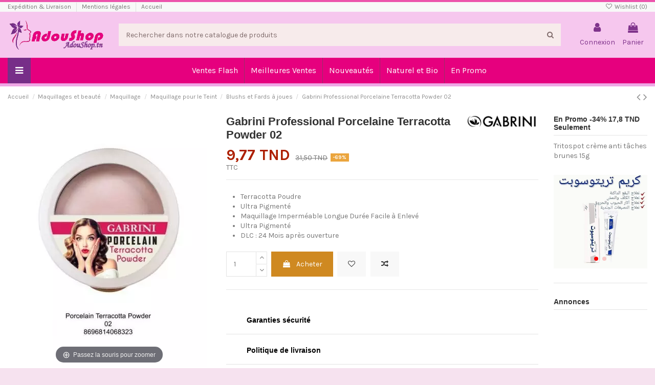

--- FILE ---
content_type: text/html; charset=utf-8
request_url: https://adoushop.tn/blushs-et-fards-a-joues/gabrini-professional-porcelaine-terracotta-powder-02
body_size: 38078
content:
<!doctype html>
<html lang="fr">

<head>
    
        
  <meta charset="utf-8">


  <meta http-equiv="x-ua-compatible" content="ie=edge">



  


  
  



  <title>Gabrini Professional Porcelaine Terracotta Powder 02 à prix pas cher</title>
  
    
  
  
    
  
  <meta name="description" content="Commande en ligne votre Professional Porcelaine Terracotta Powder 02 sur AdouShop ✔ Achat Blushs &amp; Fards à joues Gabrini pas cher, ⚡ Meilleur prix en tunisie 🤑 Prix en Dinar tunisien 🤑  Achetez en ligne et paiement à la livraison 🚚">
  <meta name="keywords" content="">
      <meta name="robots" content="index,index">
    
      <link rel="canonical" href="https://adoushop.tn/blushs-et-fards-a-joues/gabrini-professional-porcelaine-terracotta-powder-02">
    

  
      

  
     




  


  

  
    


  
    
  



    <meta property="og:type" content="product">
    <meta property="og:url" content="https://adoushop.tn/blushs-et-fards-a-joues/gabrini-professional-porcelaine-terracotta-powder-02">
    <meta property="og:title" content="Gabrini Professional Porcelaine Terracotta Powder 02 à prix pas cher">
    <meta property="og:site_name" content="AdouShop">
    <meta property="og:description" content="Commande en ligne votre Professional Porcelaine Terracotta Powder 02 sur AdouShop ✔ Achat Blushs &amp; Fards à joues Gabrini pas cher, ⚡ Meilleur prix en tunisie 🤑 Prix en Dinar tunisien 🤑  Achetez en ligne et paiement à la livraison 🚚">
            <meta property="og:image" content="https://adoushop.tn/1025-thickbox_default/gabrini-professional-porcelaine-terracotta-powder-02.jpg">
        <meta property="og:image:width" content="1100">
        <meta property="og:image:height" content="1422">
    




      <meta name="viewport" content="initial-scale=1,user-scalable=no,maximum-scale=1,width=device-width">
  




  <link rel="icon" type="image/vnd.microsoft.icon" href="https://adoushop.tn/img/favicon.ico?1613689094">
  <link rel="shortcut icon" type="image/x-icon" href="https://adoushop.tn/img/favicon.ico?1613689094">
    




      <link rel="preload" href="https://adoushop.tn/themes/warehouse/assets/cache/theme-214d032890.css" as="style" onload="this.onload=null;this.rel='stylesheet'">
    <noscript><link rel="stylesheet" href="https://adoushop.tn/themes/warehouse/assets/cache/theme-214d032890.css"></noscript>




<link rel="preload" as="font"
      href="https://adoushop.tn/themes/warehouse/assets/css/font-awesome/fonts/fontawesome-webfont.woff?v=4.7.0"
      type="font/woff" crossorigin="anonymous">
<link rel="preload" as="font"
      href="https://adoushop.tn/themes/warehouse/assets/css/font-awesome/fonts/fontawesome-webfont.woff2?v=4.7.0"
      type="font/woff2" crossorigin="anonymous">


<link  rel="preload stylesheet"  as="style" href="https://adoushop.tn/themes/warehouse/assets/css/font-awesome/css/font-awesome-preload.css"
       type="text/css" crossorigin="anonymous">





  

  <script>
        var LS_Meta = {"v":"6.6.9"};
        var btPixel = {"btnAddToWishlist":"a[id=\"wishlist_button\"]","tagContent":{"sPixel":"664167558995264","aDynTags":{"content_type":{"label":"content_type","value":"product"},"content_ids":{"label":"content_ids","value":"558"},"value":{"label":"value","value":9.76},"currency":{"label":"currency","value":"TND"},"content_name":{"label":"content_name","value":"Gabrini Professional Porcelaine Terracotta Powder 02"},"content_category":{"label":"content_category","value":"Blushs et Fards \u00e0 joues"}},"sCR":"\n","aTrackingType":{"label":"tracking_type","value":"ViewContent"},"sJsObjName":"oPixelFacebook"},"tagContentApi":"w9PWmDwDVZUGzAO9poOGoH7mDYlN6fvAyHf39FttCi7LoR2iaG\/IQc9nI97dTWDvyH1bI5JFCDa9UhpjJ7k9EtxuSweUbtvDBZgbhsbDj+Cg8FWmJ1M\/76JMGbYS9fAUUJUv35Ivxxkj+\/WEWoBaojkIOGpvbsqHwxz8yVCYOyA+lnruxWzOYaaLBrk+XyaKinc5rZvuIAMAh9eCRGuBwNCur67JUXXDp7R6C\/5AFAn91RFA1u4Q32\/J\/xQgGeOVGE06knjVCdPa6jVbDYiB0H1DZrGwE1Qo2tKUoBh+Y27cTG2D1AxIWdZI9zpMnFb4iJ0l6FQuF0VYsoxhZuRgomqpx7wWttQ2WdI8hAHyl6VEVMQCi+2nFvya0vk5Cc4+lvaqGUmePMz5nSnvzrlbU3topr5+y0AmUvHO3didUCVP1p\/hK9mIN\/uZJhBqcqlki1kYDZ4Xj9R2QaUGvvsThesPUISDBjj22K6a3UFUL9y6ipyWR7sQcp48A+a33N1NJGXOHy8BMvBNG8e4hvY1gVYle5Ikw0UK1yVH9nHJDDZZ6iWkuC9Duk4\/9Bkec90+RQ3EK6\/fwOhzCrvu6fMCkXTn\/ZLl026mSpdPJtPsZg3W2Su59jxsq28iYOHRNHCq2drlLa0K2WVp\/zzXBkyR7qk+j\/nUX7ibuNSaobL6eB\/hBVUid9otP0R+DC5fFNPbyCC0lVCKzmYpaStPRA98TA==","ApiToken":"6d11e0cfafc11e5c77105069583f545c","pixel_id":"664167558995264","bUseConsent":"0","iConsentConsentLvl":0,"bConsentHtmlElement":"#12548","bConsentHtmlElementSecond":"","bUseAxeption":"0","token":"93082195dbeb943b00bd8ca572b59a08","ajaxUrl":"https:\/\/adoushop.tn\/module\/facebookproductad\/ajax","external_id":0,"useAdvancedMatching":true,"advancedMatchingData":false,"eventId":"8503","fbdaSeparator":"v","pixelCurrency":"TND","comboExport":"0","prefix":"","prefixLang":"","useConversionApi":"1","useApiForPageView":"1","currentPage":"product","id_order":false,"id_product_attribute":false};
        var elementorFrontendConfig = {"isEditMode":"","stretchedSectionContainer":"","instagramToken":"","is_rtl":false,"ajax_csfr_token_url":"https:\/\/adoushop.tn\/module\/iqitelementor\/Actions?process=handleCsfrToken&ajax=1"};
        var etsSeoFo = {"currentController":"product","conf":{"removeId":true}};
        var iqitTheme = {"rm_sticky":"down","rm_breakpoint":0,"op_preloader":"0","cart_style":"floating","cart_confirmation":"notification","h_layout":"2","f_fixed":0,"f_layout":"2","h_absolute":"0","h_sticky":"header","hw_width":"fullwidth","mm_content":"separate","hm_submenu_width":"default","h_search_type":"full","pl_lazyload":false,"pl_infinity":true,"pl_rollover":true,"pl_crsl_autoplay":true,"pl_slider_ld":4,"pl_slider_d":3,"pl_slider_t":3,"pl_slider_p":1,"pp_thumbs":"bottom","pp_zoom":"inner","pp_image_layout":"carousel","pp_tabs":"tabha","pl_grid_qty":false};
        var iqitcompare = {"nbProducts":0};
        var iqitcountdown_days = "d.";
        var iqitextendedproduct = {"speed":"70","hook":"modal"};
        var iqitfdc_from = 0;
        var iqitmegamenu = {"sticky":"false","containerSelector":"#wrapper > .container"};
        var iqitreviews = [];
        var iqitwishlist = {"nbProducts":0};
        var jxsearch_highlight = "1";
        var jxsearch_itemstoshow = "10";
        var jxsearch_minlength = "3";
        var jxsearch_navigation = "1";
        var jxsearch_navigation_position = "bottom";
        var jxsearch_pager = "1";
        var jxsearch_showall_text = "Afficher tous les r\u00e9sultats(%s plus)";
        var jxsearch_showallresults = "1";
        var prestashop = {"cart":{"products":[],"totals":{"total":{"type":"total","label":"Total","amount":0,"value":"0,00\u00a0TND"},"total_including_tax":{"type":"total","label":"Total TTC","amount":0,"value":"0,00\u00a0TND"},"total_excluding_tax":{"type":"total","label":"Total HT :","amount":0,"value":"0,00\u00a0TND"}},"subtotals":{"products":{"type":"products","label":"Sous-total","amount":0,"value":"0,00\u00a0TND"},"discounts":null,"shipping":{"type":"shipping","label":"Livraison","amount":0,"value":""},"tax":null},"products_count":0,"summary_string":"0 articles","vouchers":{"allowed":0,"added":[]},"discounts":[],"minimalPurchase":1,"minimalPurchaseRequired":"Un montant total de 1,00\u00a0TND HT minimum est requis pour valider votre commande. Le montant actuel de votre commande est de 0,00\u00a0TND HT."},"currency":{"id":2,"name":"Dinar tunisien","iso_code":"TND","iso_code_num":"788","sign":"TND"},"customer":{"lastname":null,"firstname":null,"email":null,"birthday":null,"newsletter":null,"newsletter_date_add":null,"optin":null,"website":null,"company":null,"siret":null,"ape":null,"is_logged":false,"gender":{"type":null,"name":null},"addresses":[]},"country":{"id_zone":"4","id_currency":"0","call_prefix":"216","iso_code":"TN","active":"1","contains_states":"0","need_identification_number":"0","need_zip_code":"1","zip_code_format":"","display_tax_label":"1","name":"Tunisie","id":210},"language":{"name":"Fran\u00e7ais (French)","iso_code":"fr","locale":"fr-FR","language_code":"fr","active":"1","is_rtl":"0","date_format_lite":"d\/m\/Y","date_format_full":"d\/m\/Y H:i:s","id":1},"page":{"title":"","canonical":"https:\/\/adoushop.tn\/blushs-et-fards-a-joues\/gabrini-professional-porcelaine-terracotta-powder-02","meta":{"title":"Gabrini Professional Porcelaine Terracotta Powder 02 \u00e0 prix pas cher","description":"Commande en ligne votre Professional Porcelaine Terracotta Powder 02 sur AdouShop \u2714 Achat Blushs & Fards \u00e0 joues Gabrini pas cher, \u26a1 Meilleur prix en tunisie \ud83e\udd11 Prix en Dinar tunisien \ud83e\udd11  Achetez en ligne et paiement \u00e0 la livraison \ud83d\ude9a","keywords":"","robots":"index"},"page_name":"product","body_classes":{"lang-fr":true,"lang-rtl":false,"country-TN":true,"currency-TND":true,"layout-full-width":true,"page-product":true,"tax-display-enabled":true,"page-customer-account":false,"product-id-558":true,"product-Gabrini Professional Porcelaine Terracotta Powder 02":true,"product-id-category-164":true,"product-id-manufacturer-3":true,"product-id-supplier-0":true,"product-available-for-order":true},"admin_notifications":[],"password-policy":{"feedbacks":{"0":"Tr\u00e8s faible","1":"Faible","2":"Moyenne","3":"Fort","4":"Tr\u00e8s fort","Straight rows of keys are easy to guess":"Les suites de touches sur le clavier sont faciles \u00e0 deviner","Short keyboard patterns are easy to guess":"Les mod\u00e8les courts sur le clavier sont faciles \u00e0 deviner.","Use a longer keyboard pattern with more turns":"Utilisez une combinaison de touches plus longue et plus complexe.","Repeats like \"aaa\" are easy to guess":"Les r\u00e9p\u00e9titions (ex. : \"aaa\") sont faciles \u00e0 deviner.","Repeats like \"abcabcabc\" are only slightly harder to guess than \"abc\"":"Les r\u00e9p\u00e9titions (ex. : \"abcabcabc\") sont seulement un peu plus difficiles \u00e0 deviner que \"abc\".","Sequences like abc or 6543 are easy to guess":"Les s\u00e9quences (ex. : abc ou 6543) sont faciles \u00e0 deviner.","Recent years are easy to guess":"Les ann\u00e9es r\u00e9centes sont faciles \u00e0 deviner.","Dates are often easy to guess":"Les dates sont souvent faciles \u00e0 deviner.","This is a top-10 common password":"Ce mot de passe figure parmi les 10 mots de passe les plus courants.","This is a top-100 common password":"Ce mot de passe figure parmi les 100 mots de passe les plus courants.","This is a very common password":"Ceci est un mot de passe tr\u00e8s courant.","This is similar to a commonly used password":"Ce mot de passe est similaire \u00e0 un mot de passe couramment utilis\u00e9.","A word by itself is easy to guess":"Un mot seul est facile \u00e0 deviner.","Names and surnames by themselves are easy to guess":"Les noms et les surnoms seuls sont faciles \u00e0 deviner.","Common names and surnames are easy to guess":"Les noms et les pr\u00e9noms courants sont faciles \u00e0 deviner.","Use a few words, avoid common phrases":"Utilisez quelques mots, \u00e9vitez les phrases courantes.","No need for symbols, digits, or uppercase letters":"Pas besoin de symboles, de chiffres ou de majuscules.","Avoid repeated words and characters":"\u00c9viter de r\u00e9p\u00e9ter les mots et les caract\u00e8res.","Avoid sequences":"\u00c9viter les s\u00e9quences.","Avoid recent years":"\u00c9vitez les ann\u00e9es r\u00e9centes.","Avoid years that are associated with you":"\u00c9vitez les ann\u00e9es qui vous sont associ\u00e9es.","Avoid dates and years that are associated with you":"\u00c9vitez les dates et les ann\u00e9es qui vous sont associ\u00e9es.","Capitalization doesn't help very much":"Les majuscules ne sont pas tr\u00e8s utiles.","All-uppercase is almost as easy to guess as all-lowercase":"Un mot de passe tout en majuscules est presque aussi facile \u00e0 deviner qu'un mot de passe tout en minuscules.","Reversed words aren't much harder to guess":"Les mots invers\u00e9s ne sont pas beaucoup plus difficiles \u00e0 deviner.","Predictable substitutions like '@' instead of 'a' don't help very much":"Les substitutions pr\u00e9visibles comme '\"@\" au lieu de \"a\" n'aident pas beaucoup.","Add another word or two. Uncommon words are better.":"Ajoutez un autre mot ou deux. Pr\u00e9f\u00e9rez les mots peu courants."}}},"shop":{"name":"AdouShop","logo":"https:\/\/adoushop.tn\/img\/adoushop-logo-1613689094.jpg","stores_icon":"https:\/\/adoushop.tn\/img\/logo_stores.png","favicon":"https:\/\/adoushop.tn\/img\/favicon.ico"},"core_js_public_path":"\/themes\/","urls":{"base_url":"https:\/\/adoushop.tn\/","current_url":"https:\/\/adoushop.tn\/blushs-et-fards-a-joues\/gabrini-professional-porcelaine-terracotta-powder-02","shop_domain_url":"https:\/\/adoushop.tn","img_ps_url":"https:\/\/adoushop.tn\/img\/","img_cat_url":"https:\/\/adoushop.tn\/img\/c\/","img_lang_url":"https:\/\/adoushop.tn\/img\/l\/","img_prod_url":"https:\/\/adoushop.tn\/img\/p\/","img_manu_url":"https:\/\/adoushop.tn\/img\/m\/","img_sup_url":"https:\/\/adoushop.tn\/img\/su\/","img_ship_url":"https:\/\/adoushop.tn\/img\/s\/","img_store_url":"https:\/\/adoushop.tn\/img\/st\/","img_col_url":"https:\/\/adoushop.tn\/img\/co\/","img_url":"https:\/\/adoushop.tn\/themes\/warehouse\/assets\/img\/","css_url":"https:\/\/adoushop.tn\/themes\/warehouse\/assets\/css\/","js_url":"https:\/\/adoushop.tn\/themes\/warehouse\/assets\/js\/","pic_url":"https:\/\/adoushop.tn\/upload\/","theme_assets":"https:\/\/adoushop.tn\/themes\/warehouse\/assets\/","theme_dir":"https:\/\/adoushop.tn\/themes\/warehouse\/","pages":{"address":"https:\/\/adoushop.tn\/adresse","addresses":"https:\/\/adoushop.tn\/adresses","authentication":"https:\/\/adoushop.tn\/connexion","manufacturer":"https:\/\/adoushop.tn\/marques","cart":"https:\/\/adoushop.tn\/panier","category":"https:\/\/adoushop.tn\/index.php?controller=category","cms":"https:\/\/adoushop.tn\/index.php?controller=cms","contact":"https:\/\/adoushop.tn\/nous-contacter","discount":"https:\/\/adoushop.tn\/reduction","guest_tracking":"https:\/\/adoushop.tn\/suivi-commande-invite","history":"https:\/\/adoushop.tn\/historique-commandes","identity":"https:\/\/adoushop.tn\/identite","index":"https:\/\/adoushop.tn\/","my_account":"https:\/\/adoushop.tn\/mon-compte","order_confirmation":"https:\/\/adoushop.tn\/confirmation-commande","order_detail":"https:\/\/adoushop.tn\/index.php?controller=order-detail","order_follow":"https:\/\/adoushop.tn\/suivi-commande","order":"https:\/\/adoushop.tn\/commande","order_return":"https:\/\/adoushop.tn\/index.php?controller=order-return","order_slip":"https:\/\/adoushop.tn\/avoirs","pagenotfound":"https:\/\/adoushop.tn\/page-introuvable","password":"https:\/\/adoushop.tn\/recuperation-mot-de-passe","pdf_invoice":"https:\/\/adoushop.tn\/index.php?controller=pdf-invoice","pdf_order_return":"https:\/\/adoushop.tn\/index.php?controller=pdf-order-return","pdf_order_slip":"https:\/\/adoushop.tn\/index.php?controller=pdf-order-slip","prices_drop":"https:\/\/adoushop.tn\/promotions","product":"https:\/\/adoushop.tn\/index.php?controller=product","registration":"https:\/\/adoushop.tn\/index.php?controller=registration","search":"https:\/\/adoushop.tn\/recherche","sitemap":"https:\/\/adoushop.tn\/plan du site","stores":"https:\/\/adoushop.tn\/magasins","supplier":"https:\/\/adoushop.tn\/fournisseur","new_products":"https:\/\/adoushop.tn\/nouveaux-produits","brands":"https:\/\/adoushop.tn\/marques","register":"https:\/\/adoushop.tn\/index.php?controller=registration","order_login":"https:\/\/adoushop.tn\/commande?login=1"},"alternative_langs":[],"actions":{"logout":"https:\/\/adoushop.tn\/?mylogout="},"no_picture_image":{"bySize":{"small_default":{"url":"https:\/\/adoushop.tn\/img\/p\/fr-default-small_default.jpg","width":98,"height":127},"cart_default":{"url":"https:\/\/adoushop.tn\/img\/p\/fr-default-cart_default.jpg","width":125,"height":162},"home_default":{"url":"https:\/\/adoushop.tn\/img\/p\/fr-default-home_default.jpg","width":236,"height":305},"large_default":{"url":"https:\/\/adoushop.tn\/img\/p\/fr-default-large_default.jpg","width":381,"height":492},"medium_default":{"url":"https:\/\/adoushop.tn\/img\/p\/fr-default-medium_default.jpg","width":452,"height":584},"thickbox_default":{"url":"https:\/\/adoushop.tn\/img\/p\/fr-default-thickbox_default.jpg","width":1100,"height":1422}},"small":{"url":"https:\/\/adoushop.tn\/img\/p\/fr-default-small_default.jpg","width":98,"height":127},"medium":{"url":"https:\/\/adoushop.tn\/img\/p\/fr-default-large_default.jpg","width":381,"height":492},"large":{"url":"https:\/\/adoushop.tn\/img\/p\/fr-default-thickbox_default.jpg","width":1100,"height":1422},"legend":""}},"configuration":{"display_taxes_label":true,"display_prices_tax_incl":true,"is_catalog":false,"show_prices":true,"opt_in":{"partner":true},"quantity_discount":{"type":"price","label":"Prix unitaire"},"voucher_enabled":0,"return_enabled":0},"field_required":[],"breadcrumb":{"links":[{"title":"Accueil","url":"https:\/\/adoushop.tn\/"},{"title":"Maquillages et beaut\u00e9","url":"https:\/\/adoushop.tn\/maquillages-et-beaute"},{"title":"Maquillage","url":"https:\/\/adoushop.tn\/maquillage"},{"title":"Maquillage pour le Teint","url":"https:\/\/adoushop.tn\/maquillage-pour-le-teint"},{"title":"Blushs et Fards \u00e0 joues","url":"https:\/\/adoushop.tn\/blushs-et-fards-a-joues"},{"title":"Gabrini Professional Porcelaine Terracotta Powder 02","url":"https:\/\/adoushop.tn\/blushs-et-fards-a-joues\/gabrini-professional-porcelaine-terracotta-powder-02"}],"count":6},"link":{"protocol_link":"https:\/\/","protocol_content":"https:\/\/"},"time":1768923158,"static_token":"93082195dbeb943b00bd8ca572b59a08","token":"fc0d7d5aed849860efb5916ea8b56f10","debug":false};
        var psemailsubscription_subscription = "https:\/\/adoushop.tn\/module\/ps_emailsubscription\/subscription";
        var psr_icon_color = "#F19D76";
        var search_url_local = "https:\/\/adoushop.tn\/module\/jxsearch\/ajaxsearch";
        var use_blog_search = false;
        var use_jx_ajax_search = true;
      </script>



  
<!-- Magic Zoom Plus Prestashop module version v5.10.3 [v1.6.94:v5.3.7] -->
<script type="text/javascript">window["mgctlbx$Pltm"] = "Prestashop";</script>
<link type="text/css" href="/modules/magiczoomplus/views/css/magicscroll.css" rel="stylesheet" media="screen" />
<script type="text/javascript" src="/modules/magiczoomplus/views/js/magicscroll.js"></script>
<script type="text/javascript">
	MagicScrollOptions = {
		'width':'auto',
		'height':'auto',
		'orientation':'horizontal',
		'mode':'scroll',
		'items':'3',
		'speed':600,
		'autoplay':0,
		'loop':'infinite',
		'step':'auto',
		'arrows':'inside',
		'pagination':false,
		'easing':'cubic-bezier(.8, 0, .5, 1)',
		'scrollOnWheel':'auto',
		'lazy-load':false
	}
</script>

<!-- Magic Zoom Plus Prestashop module version v5.10.3 [v1.6.94:v5.3.7] -->
<script type="text/javascript">window["mgctlbx$Pltm"] = "Prestashop";</script>
<link type="text/css" href="/modules/magiczoomplus/views/css/magiczoomplus.css" rel="stylesheet" media="screen" />
<link type="text/css" href="/modules/magiczoomplus/views/css/magiczoomplus.module.css" rel="stylesheet" media="screen" />
<script type="text/javascript" src="/modules/magiczoomplus/views/js/magiczoomplus.js"></script>
<script type="text/javascript" src="/modules/magiczoomplus/views/js/magictoolbox.utils.js"></script>
<script type="text/javascript">
	var mzOptions = {
		'zoomWidth':'100%',
		'zoomHeight':'100%',
		'zoomPosition':'right',
		'zoomDistance':50,
		'selectorTrigger':'click',
		'transitionEffect':true,
		'lazyZoom':false,
		'rightClick':false,
		'cssClass':'',
		'zoomMode':'zoom',
		'zoomOn':'hover',
		'upscale':true,
		'smoothing':true,
		'variableZoom':false,
		'zoomCaption':'off',
		'expand':'window',
		'expandZoomMode':'zoom',
		'expandZoomOn':'click',
		'expandCaption':true,
		'closeOnClickOutside':true,
		'hint':'once',
		'textHoverZoomHint':'Hover to zoom',
		'textClickZoomHint':'Click to zoom',
		'textExpandHint':'Click to expand',
		'textBtnClose':'Close',
		'textBtnNext':'Next',
		'textBtnPrev':'Previous'
	}
</script>
<script type="text/javascript">
	var mzMobileOptions = {
		'zoomMode':'off',
		'textHoverZoomHint':'Touch to zoom',
		'textClickZoomHint':'Double tap or pinch to zoom',
		'textExpandHint':'Tap to expand'
	}
</script>

<script type="text/javascript">
    var isPrestaShop15x = true;
    var isPrestaShop1541 = true;
    var isPrestaShop156x = true;
    var isPrestaShop16x = true;
    var isPrestaShop17x = true;
    var mEvent = 'click';
    var originalLayout = false;
    var m360AsPrimaryImage = true && (typeof(window['Magic360']) != 'undefined');
    var useMagicScroll = true;
    var scrollItems = 3;
    var isProductMagicScrollStopped = true;
    var doWaitForMagicScrollToStart = false;
    MagicScrollOptions['onReady'] = function(id) {
        //console.log('MagicScroll onReady: ', id);
        if (id == 'MagicToolboxSelectors558') {
            isProductMagicScrollStopped = false;
            doWaitForMagicScrollToStart = false;
        }
    }
    MagicScrollOptions['onStop'] = function(id) {
        //console.log('MagicScroll onStop: ', id);
        if (id == 'MagicToolboxSelectors558') {
            isProductMagicScrollStopped = true;
        }
    }

    var isProductMagicZoomReady = false;
    var allowHighlightActiveSelectorOnUpdate = true;
    mzOptions['onZoomReady'] = function(id) {
        //console.log('MagicZoomPlus onZoomReady: ', id);
        if (id == 'MagicZoomPlusImageMainImage') {
            isProductMagicZoomReady = true;
        }
    }
    mzOptions['onUpdate'] = function(id, oldA, newA) {
        //console.log('MagicZoomPlus onUpdate: ', id);
        if (allowHighlightActiveSelectorOnUpdate) {
            mtHighlightActiveSelector(newA);
        }
        allowHighlightActiveSelectorOnUpdate = true;
    }


</script>
<script type="text/javascript" src="/modules/magiczoomplus/views/js/product17.js"></script>

<script type="text/javascript" src="/modules/magiczoomplus/views/js/switch.js"></script>
<script type="text/javascript">
var text_sent_successfully= 'Bien envoyé';
var ets_mp_text_confim_payment ='Confirmez-vous que vous avez effectué le paiement?';
</script>
<meta name="generator" content="Powered by Creative Slider 6.6.9 - Multi-Purpose, Responsive, Parallax, Mobile-Friendly Slider Module for PrestaShop." />
<meta name="google-site-verification" content="nb_jWrQMkfhy_1JZPFw6RdhGlyxwZ27OKCpdZ8N3Oic" /><script src="https://unpkg.com/webp-hero@0.0.0-dev.21/dist-cjs/polyfills.js" defer></script>
<script src="https://unpkg.com/webp-hero@0.0.0-dev.21/dist-cjs/webp-hero.bundle.js" defer></script>
<script>
    var webpMachine = new webpHero.WebpMachine()
    webpMachine.polyfillDocument()
</script><script async src="https://www.googletagmanager.com/gtag/js?id=G-SX2NHDMKNE"></script>
<script>
  window.dataLayer = window.dataLayer || [];
  function gtag(){dataLayer.push(arguments);}
  gtag('js', new Date());
  gtag(
    'config',
    'G-SX2NHDMKNE',
    {
      'debug_mode':false
      , 'anonymize_ip': true                }
  );
</script>


<!-- Microdatos LocalBusiness -->
	
<script type="application/ld+json" id="adpmicrodatos-localbusiness-ps17v5.2.1">
{
    "name":"AdouShop",
    "url": "https:\/\/adoushop.tn\/",
    "email" : "contact@adoushop.tn",
    "address": {
        "@type": "PostalAddress",
        "addressLocality": "",
        "postalCode": "",
        "streetAddress": "",
        "addressRegion": "",
        "addressCountry": "TN"
    },
    "image": {
            "@type": "ImageObject",
            "url":  "https://adoushop.tn/img/adoushop-logo-1613689094.jpg"
    },
        "priceRange": "1.41 - 2500",
    "telephone": "+21628343718",
    
        
    "@type": "LocalBusiness",
    "@context": "http://schema.org"
}
</script>

<!-- Microdatos Webpage -->
	
<script type="application/ld+json" id="adpmicrodatos-webpage-ps17v5.2.1">
{
    "@context": "http://schema.org",
    "@type" : "WebPage",
    "isPartOf": [{
        "@type":"WebSite",
        "url":  "https://adoushop.tn/",
        "name": "AdouShop"
    }],
    "name": "Gabrini Professional Porcelaine Terracotta Powder 02 \u00e0 prix pas cher",
    "url": "https://adoushop.tn/blushs-et-fards-a-joues/gabrini-professional-porcelaine-terracotta-powder-02"
}
</script>



<!-- Microdatos Breadcrumb -->
	<script type="application/ld+json" id="adpmicrodatos-breadcrumblist-ps17v5.2.1">
    {
        "itemListElement": [
            {
                "item": "https:\/\/adoushop.tn\/maquillages-et-beaute",
                "name": "Maquillages et beaut\u00e9",
                "position": 1,
                "@type": "ListItem"
            }, 
            {
                "item": "https:\/\/adoushop.tn\/maquillage",
                "name": "Maquillage",
                "position": 2,
                "@type": "ListItem"
            }, 
            {
                "item": "https:\/\/adoushop.tn\/maquillage-pour-le-teint",
                "name": "Maquillage pour le Teint",
                "position": 3,
                "@type": "ListItem"
            }, 
            {
                "item": "https:\/\/adoushop.tn\/blushs-et-fards-a-joues",
                "name": "Blushs et Fards \u00e0 joues",
                "position": 4,
                "@type": "ListItem"
            } 
        ],
        "@context": "https://schema.org/",
        "@type": "BreadcrumbList"
    }
</script>

<!-- Microdatos Producto -->
			<script type="application/ld+json" id="adpmicrodatos-product-ps17v5.2.1">
{
    "name": "Gabrini Professional Porcelaine Terracotta Powder 02",
    "image": ["https:\/\/adoushop.tn\/1025-large_default\/gabrini-professional-porcelaine-terracotta-powder-02.jpg"],
    "url": "https:\/\/adoushop.tn\/blushs-et-fards-a-joues\/gabrini-professional-porcelaine-terracotta-powder-02",
    "productID": 558,
    "category": "blushs-et-fards-a-joues",
    "brand": {
        "@type": "Brand",
        "name": "Gabrini"
    },
    "description": "\tTerracotta Poudre\u00a0Ultra Pigment\u00e9\u00a0\tMaquillage Imperm\u00e9able Longue Dur\u00e9e Facile \u00e0 Enlev\u00e9\u00a0\u00a0\tUltra Pigment\u00e9\u00a0\tDLC : 24 Mois apr\u00e8s ouverture\t",
     "offers": {
        "availability": "https://schema.org/InStock",
          "price": "9.77",
        "priceCurrency": "TND",
        "url": "https:\/\/adoushop.tn\/blushs-et-fards-a-joues\/gabrini-professional-porcelaine-terracotta-powder-02",
              "itemCondition": "https://schema.org/NewCondition",
                    "@type": "Offer"
  },    "isRelatedTo": [
        {
            "productID": "512",
            "name": "Golden Rose Creamy Blush Stick - Fard \u00e0 Joues Stick - 108",
            "image": "https:\/\/adoushop.tn\/947-large_default\/golden-rose-creamy-blush-stick-fard-a-joues-stick-108.jpg",
            "url": "https:\/\/adoushop.tn\/blushs-et-fards-a-joues\/golden-rose-creamy-blush-stick-fard-a-joues-stick-108",
            "category": "blushs-et-fards-a-joues",
            "brand": {
                "name": "Golden rose",
                "@type": "Brand"
            },
            "description": "Marque : Golden Rose\u00a0Sans paraben\u00a0Test\u00e9 dermatologiquement\u00a0Soft and velvet touch",
     "offers": {
        "availability": "https://schema.org/InStock",
          "price": "18.60",
        "priceCurrency": "TND",
        "url": "https:\/\/adoushop.tn\/blushs-et-fards-a-joues\/golden-rose-creamy-blush-stick-fard-a-joues-stick-108",
              "itemCondition": "https://schema.org/NewCondition",
                    "@type": "Offer"
  },            "@type": "Product"
        }, 
        {
            "productID": "570",
            "name": "Ingrid Cosmetics Highlighters palette BALI",
            "image": "https:\/\/adoushop.tn\/1046-large_default\/ingrid-cosmetics-highlighters-palette-bali.jpg",
            "url": "https:\/\/adoushop.tn\/blushs-et-fards-a-joues\/ingrid-cosmetics-highlighters-palette-bali",
            "category": "blushs-et-fards-a-joues",
            "brand": {
                "name": "Ingrid Cosmetics",
                "@type": "Brand"
            },
            "description": "Palette \u00e0 effet \"GLOW\" (surbrillance) inspir\u00e9e de l'\u00eele exotique Bali et de l'amour\u00a0Compos\u00e9e de deux enlumineurs soyeux: WARM SAND en or rose et beige HOT LAVA.Formule v\u00e9g\u00e9talienne \/ VeganApplication facile et confortable",
     "offers": {
        "availability": "https://schema.org/InStock",
          "price": "39.50",
        "priceCurrency": "TND",
        "url": "https:\/\/adoushop.tn\/blushs-et-fards-a-joues\/ingrid-cosmetics-highlighters-palette-bali",
              "itemCondition": "https://schema.org/NewCondition",
                    "@type": "Offer"
  },            "@type": "Product"
        }, 
        {
            "productID": "602",
            "name": "First Time Matte blusher - Ref 02",
            "image": "https:\/\/adoushop.tn\/1105-large_default\/first-time-matte-blusher-ref-02.jpg",
            "url": "https:\/\/adoushop.tn\/blushs-et-fards-a-joues\/first-time-matte-blusher-ref-02",
            "category": "blushs-et-fards-a-joues",
            "brand": {
                "name": "First Time",
                "@type": "Brand"
            },
            "description": "\n\tEFFET MATTE\u00a0\n\tPIGMENT\u00c9E\n\tTEXTURE ULTRA DOUCE\u00a0",
     "offers": {
        "availability": "https://schema.org/InStock",
          "price": "6.25",
        "priceCurrency": "TND",
        "url": "https:\/\/adoushop.tn\/blushs-et-fards-a-joues\/first-time-matte-blusher-ref-02",
              "itemCondition": "https://schema.org/NewCondition",
                    "@type": "Offer"
  },            "@type": "Product"
        }, 
        {
            "productID": "638",
            "name": "First Time Fards \u00e0 joues - Ref 01",
            "image": "https:\/\/adoushop.tn\/1165-large_default\/first-time-fards-a-joues-ref-01.jpg",
            "url": "https:\/\/adoushop.tn\/blushs-et-fards-a-joues\/first-time-fards-a-joues-ref-01",
            "category": "blushs-et-fards-a-joues",
            "brand": {
                "name": "First Time",
                "@type": "Brand"
            },
            "description": "\n\tEFFET MATTE\u00a0\n\tPIGMENT\u00c9E\n\tTEXTURE ULTRA DOUCE\n\t\u00a0",
     "offers": {
        "availability": "https://schema.org/InStock",
          "price": "6.25",
        "priceCurrency": "TND",
        "url": "https:\/\/adoushop.tn\/blushs-et-fards-a-joues\/first-time-fards-a-joues-ref-01",
              "itemCondition": "https://schema.org/NewCondition",
                    "@type": "Offer"
  },            "@type": "Product"
        } 
    ],    "@context": "https://schema.org/",
    "@type": "Product"
}
</script>
	
	
	

<script>

!function(f,b,e,v,n,t,s){if(f.fbq)return;n=f.fbq=function(){n.callMethod?

n.callMethod.apply(n,arguments):n.queue.push(arguments)};if(!f._fbq)f._fbq=n;

n.push=n;n.loaded=!0;n.version='2.0';n.queue=[];t=b.createElement(e);t.async=!0;

t.src=v;s=b.getElementsByTagName(e)[0];s.parentNode.insertBefore(t,s)}(window,

document,'script','https://connect.facebook.net/en_US/fbevents.js');

fbq('init', '664167558995264'); // Insert your pixel ID here.

fbq('track', 'PageView');


            fbq('track', 'ViewContent', { content_name: 'Gabrini Professional Porcelaine Terracotta Powder 02', content_ids: [558],content_type: 'product',value: '9.765', currency: 'TND'});
    

</script>


<noscript><img height="1" width="1" style="display:none"

src="https://www.facebook.com/tr?id=664167558995264&ev=PageView&noscript=1"

/></noscript>
	
<meta data-module="adp-og-begin_p17Xv4.0.1" />

<meta property="og:url" content="https://adoushop.tn/blushs-et-fards-a-joues/gabrini-professional-porcelaine-terracotta-powder-02" />

	<meta property="fb:app_id" content="334164709067992" />
	<meta property="og:site_name" content="AdouShop" />
	<meta property="og:locale" content="FR" />
	
	<meta property="og:type" content="product" />

<meta property="og:title" content="Gabrini Professional Porcelaine Terracotta Powder 02" />

	<meta property="og:description" content="	Terracotta Poudre Ultra Pigmenté 	Maquillage Imperméable Longue Durée Facile à Enlevé  	Ultra Pigmenté 	DLC : 24 Mois après ouverture	" />

	<meta property="product:retailer_item_id" content="558"/>

	<meta property="og:image" content="https://adoushop.tn/1025-large_default/gabrini-professional-porcelaine-terracotta-powder-02.jpg"/>
			<meta property="og:image:secure_url" content="https://adoushop.tn/1025-large_default/gabrini-professional-porcelaine-terracotta-powder-02.jpg"/>	
				<meta property="og:image:type" content="image/jpeg"/>
				<meta property="og:image:width" content="381"/>
				<meta property="og:image:height" content="492"/>
		
	<meta property="product:availability" content="in stock"/>
	

  	<meta property="product:brand" content="Gabrini" />

	<meta property="product:condition" content="new" />

			<meta property="product:pretax_price:amount" content="8.205882" />
		<meta property="product:pretax_price:currency" content="TND" />
				<meta property="product:price:amount" content="9.77" />
		<meta property="product:price:currency" content="TND" />
	



<!-- TwitterCard -->
<meta name="twitter:card" content="summary_large_image">

	<meta property="twitter:title" content="Gabrini Professional Porcelaine Terracotta Powder 02" />

	<meta property="twitter:description" content="	Terracotta Poudre Ultra Pigmenté 	Maquillage Imperméable Longue Durée Facile à Enlevé  	Ultra Pigmenté 	DLC : 24 Mois après ouverture	" />
	<meta property="twitter:image" content="https://adoushop.tn/1025-large_default/gabrini-professional-porcelaine-terracotta-powder-02.jpg"/>



<meta name="twitter:site" content="AdouShop">

<meta name="twitter:creator" content="AdouShop">

<meta name="twitter:domain" content="https://adoushop.tn/blushs-et-fards-a-joues/gabrini-professional-porcelaine-terracotta-powder-02">

<meta data-module="adp-og-end_p17Xv4.0.1" />



    
          <meta property="og:type" content="product">
      <meta property="og:url" content="https://adoushop.tn/blushs-et-fards-a-joues/gabrini-professional-porcelaine-terracotta-powder-02">
      <meta property="og:title" content="Gabrini Professional Porcelaine Terracotta Powder 02 à prix pas cher">
      <meta property="og:site_name" content="AdouShop">
      <meta property="og:description" content="Commande en ligne votre Professional Porcelaine Terracotta Powder 02 sur AdouShop ✔ Achat Blushs &amp; Fards à joues Gabrini pas cher, ⚡ Meilleur prix en tunisie 🤑 Prix en Dinar tunisien 🤑  Achetez en ligne et paiement à la livraison 🚚">
      <meta property="og:image" content="https://adoushop.tn/1025-large_default/gabrini-professional-porcelaine-terracotta-powder-02.jpg">
              <meta property="product:pretax_price:amount" content="8.205882">
      <meta property="product:pretax_price:currency" content="TND">
      <meta property="product:price:amount" content="9.77">
      <meta property="product:price:currency" content="TND">
                  <meta name="twitter:title" content="Gabrini Professional Porcelaine Terracotta Powder 02 à prix pas cher">
      <meta name="twitter:description" content="Commande en ligne votre Professional Porcelaine Terracotta Powder 02 sur AdouShop ✔ Achat Blushs &amp; Fards à joues Gabrini pas cher, ⚡ Meilleur prix en tunisie 🤑 Prix en Dinar tunisien 🤑  Achetez en ligne et paiement à la livraison 🚚">
      <meta name="twitter:image" content="https://adoushop.tn/1025-large_default/gabrini-professional-porcelaine-terracotta-powder-02.jpg">
      <meta name="twitter:card" content="summary_large_image">
                                  <meta name="google-site-verification" content="nb_jWrQMkfhy_1JZPFw6RdhGlyxwZ27OKCpdZ8N3Oic" />
                  <script type='application/ld+json' class='ets-seo-schema-graph--main'>
            {"@context":"https://schema.org","@graph":[{"@type":"WebSite","@id":"https://adoushop.tn/#website","url":"https://adoushop.tn/","name":"AdouShop","potentialAction":{"@type":"SearchAction","target":"https://adoushop.tn/search?s={search_term_string}","query-input":"required name=search_term_string"}},{"@type":"Organization","@id":"https://adoushop.tn/#organization","name":"AdouShop","url":"https://adoushop.tn/","sameAs":["https://www.facebook.com/adoushop.tn/","https://www.instagram.com/adoushop.tn/"],"logo":{"@type":"ImageObject","@id":"https://adoushop.tn/#logo","url":"https://adoushop.tn/img/social/163059816438798.jpg","caption":"AdouShop"},"image":{"@id":"https://adoushop.tn/#logo"}},{"@type":"BreadcrumbList","@id":"https://adoushop.tn/#breadcrumb","itemListElement":[{"@type":"ListItem","position":1,"item":{"@type":"WebPage","name":"Accueil","@id":"https://adoushop.tn/","url":"https://adoushop.tn/"}},{"@type":"ListItem","position":2,"item":{"@type":"WebPage","name":"Blushs et Fards \u00e0 joues","@id":"https://adoushop.tn/blushs-et-fards-a-joues","url":"https://adoushop.tn/blushs-et-fards-a-joues"}},{"@type":"ListItem","position":3,"item":{"@type":"WebPage","name":"Gabrini Professional Porcelaine Terracotta Powder 02","@id":"https://adoushop.tn/blushs-et-fards-a-joues/gabrini-professional-porcelaine-terracotta-powder-02","url":"https://adoushop.tn/blushs-et-fards-a-joues/gabrini-professional-porcelaine-terracotta-powder-02"}}]}]}
        </script>
    
    </head>

<body id="product" class="lang-fr country-tn currency-tnd layout-full-width page-product tax-display-enabled product-id-558 product-gabrini-professional-porcelaine-terracotta-powder-02 product-id-category-164 product-id-manufacturer-3 product-id-supplier-0 product-available-for-order body-desktop-header-style-w-2">


    




    


<main id="main-page-content"  >
    
            

    <header id="header" class="desktop-header-style-w-2">
        
            
  <div class="header-banner">
    
  </div>




            <nav class="header-nav">
        <div class="container">
    
        <div class="row justify-content-between">
            <div class="col col-auto col-md left-nav">
                                            <div class="block-iqitlinksmanager block-iqitlinksmanager-2 block-links-inline d-inline-block">
            <ul>
                                                            <li>
                            <a
                                    href="https://adoushop.tn/content/expedition-livraison"
                                    title="Nos conditions de livraison"                                                                >
                                Expédition &amp; Livraison
                            </a>
                        </li>
                                                                                <li>
                            <a
                                    href="https://adoushop.tn/content/mentions-legales"
                                    title="Mentions légales"                                                                >
                                Mentions légales
                            </a>
                        </li>
                                                                                <li>
                            <a
                                    href="https://adoushop.tn/content/category/accueil"
                                    title=""                                                                >
                                Accueil
                            </a>
                        </li>
                                                </ul>
        </div>
    
            </div>
            <div class="col col-auto center-nav text-center">
                
             </div>
            <div class="col col-auto col-md right-nav text-right">
                <div class="d-inline-block">
    <a href="//adoushop.tn/module/iqitwishlist/view">
        <i class="fa fa-heart-o fa-fw" aria-hidden="true"></i> Wishlist (<span
                id="iqitwishlist-nb"></span>)
    </a>
</div>

             </div>
        </div>

                        </div>
            </nav>
        



<div id="desktop-header" class="desktop-header-style-2">
    
            
<div class="header-top">
    <div id="desktop-header-container" class="container">
        <div class="row align-items-center">
                            <div class="col col-auto col-header-left">
                    <div id="desktop_logo">
                        
  <a href="https://adoushop.tn/">
    <img class="logo img-fluid"
         src="https://adoushop.tn/img/adoushop-logo-1613689094.jpg"
                  alt="AdouShop"
         width="187"
         height="60"
    >
  </a>

                    </div>
                    
                </div>
                <div class="col col-header-center">
                                        <!-- Block search module TOP -->

<!-- Block search module TOP -->
<div id="search_widget" class="search-widget" data-search-controller-url="https://adoushop.tn/module/iqitsearch/searchiqit">
    <form method="get" action="https://adoushop.tn/module/iqitsearch/searchiqit">
        <div class="input-group">
            <input type="text" name="s" value="" data-all-text="Afficher tous les résultats"
                   data-blog-text="Blog post"
                   data-product-text="Product"
                   data-brands-text="Marque"
                   placeholder="Rechercher dans notre catalogue de produits" class="form-control form-search-control" />
            <button type="submit" class="search-btn">
                <i class="fa fa-search"></i>
            </button>
        </div>
    </form>
</div>
<!-- /Block search module TOP -->

<!-- /Block search module TOP -->


                    
                </div>
                        <div class="col col-auto col-header-right">
                <div class="row no-gutters justify-content-end">

                    
                                            <div id="header-user-btn" class="col col-auto header-btn-w header-user-btn-w">
            <a href="https://adoushop.tn/connexion?back=https%3A%2F%2Fadoushop.tn%2Fblushs-et-fards-a-joues%2Fgabrini-professional-porcelaine-terracotta-powder-02"
           title="Identifiez-vous"
           rel="nofollow" class="header-btn header-user-btn">
            <i class="fa fa-user fa-fw icon" aria-hidden="true"></i>
            <span class="title">Connexion</span>
        </a>
    </div>









                                        

                    

                                            
                                                    <div id="ps-shoppingcart-wrapper" class="col col-auto">
    <div id="ps-shoppingcart"
         class="header-btn-w header-cart-btn-w ps-shoppingcart dropdown">
         <div id="blockcart" class="blockcart cart-preview"
         data-refresh-url="//adoushop.tn/module/ps_shoppingcart/ajax">
        <a id="cart-toogle" class="cart-toogle header-btn header-cart-btn" data-toggle="dropdown" data-display="static">
            <i class="fa fa-shopping-bag fa-fw icon" aria-hidden="true"><span class="cart-products-count-btn  d-none">0</span></i>
            <span class="info-wrapper">
            <span class="title">Panier</span>
            <span class="cart-toggle-details">
            <span class="text-faded cart-separator"> / </span>
                            Empty
                        </span>
            </span>
        </a>
        <div id="_desktop_blockcart-content" class="dropdown-menu-custom dropdown-menu">
    <div id="blockcart-content" class="blockcart-content" >
        <div class="cart-title">
            <span class="modal-title">Panier</span>
            <button type="button" id="js-cart-close" class="close">
                <span>×</span>
            </button>
            <hr>
        </div>
                    <span class="no-items">Il n'y a plus d'articles dans votre panier</span>
            </div>
</div> </div>




    </div>
</div>
                                                
                                    </div>
                
            </div>
            <div class="col-12">
                <div class="row">
                    
                </div>
            </div>
        </div>
    </div>
</div>
<div class="container iqit-megamenu-container"><div id="iqitmegamenu-wrapper" class="iqitmegamenu-wrapper iqitmegamenu-all">
	<div class="container container-iqitmegamenu">
		<div id="iqitmegamenu-horizontal" class="iqitmegamenu  clearfix" role="navigation">

			
				<div class="cbp-vertical-on-top">
					
<nav id="cbp-hrmenu1" class="cbp-hrmenu  iqitmegamenu-all cbp-vertical ">
	<div class="cbp-vertical-title"><i class="fa fa-bars cbp-iconbars"></i> <span class="cbp-vertical-title-text">Navigation</span></div>
					<ul id="cbp-hrmenu1-ul">
												<li id="cbp-hrmenu-tab-4" class="cbp-hrmenu-tab cbp-hrmenu-tab-4 ">
	<a role="button" class="cbp-empty-mlink">								 <i class="fa fa fa-angle-double-right cbp-mainlink-icon"></i>																<span>Catégories</span> <i class="fa fa-angle-right cbp-submenu-aindicator"></i>														</a>
														<div class="cbp-hrsub-wrapper">
							<div class="cbp-hrsub col-12">
								<div class="cbp-hrsub-inner">

									
																																	




<div class="row menu_row menu-element  first_rows menu-element-id-1">
                

                                                




    <div class="col-3 cbp-menu-column cbp-menu-element menu-element-id-2 ">
        <div class="cbp-menu-column-inner">
                        
                
                
                    
                                                    <div class="row cbp-categories-row">
                                                                                                            <div class="col-12">
                                            <div class="cbp-category-link-w"><a href="https://adoushop.tn/maquillages-et-beaute"
                                                                                class="cbp-column-title nav-link cbp-category-title">Maquillages et beauté</a>
                                                                                                                                                    
    <ul class="cbp-links cbp-category-tree"><li  class="cbp-hrsub-haslevel2" ><div class="cbp-category-link-w"><a href="https://adoushop.tn/maquillage">Maquillage</a>
    <ul class="cbp-hrsub-level2"><li ><div class="cbp-category-link-w"><a href="https://adoushop.tn/rouge-a-levres">Rouge à lèvres</a></div></li><li ><div class="cbp-category-link-w"><a href="https://adoushop.tn/palettes-de-maquillage">Palettes de maquillage</a></div></li><li  class="cbp-hrsub-haslevel3" ><div class="cbp-category-link-w"><a href="https://adoushop.tn/maquillage-yeux">Maquillage Yeux</a>
    <ul class="cbp-hrsub-level2 cbp-hrsub-level3"><li ><div class="cbp-category-link-w"><a href="https://adoushop.tn/mascara">Mascara</a></div></li><li ><div class="cbp-category-link-w"><a href="https://adoushop.tn/eyeliners">Eyeliners</a></div></li><li ><div class="cbp-category-link-w"><a href="https://adoushop.tn/crayons-et-maquillage-pour-sourcils">Crayons et Maquillage pour Sourcils</a></div></li><li ><div class="cbp-category-link-w"><a href="https://adoushop.tn/crayons-et-khols-yeux">Crayons et Khôls Yeux</a></div></li><li ><div class="cbp-category-link-w"><a href="https://adoushop.tn/fards-et-ombres-a-paupieres">Fards et Ombres à Paupières</a></div></li><li ><div class="cbp-category-link-w"><a href="https://adoushop.tn/anti-cernes-et-correcteurs-yeux">Anti-cernes et Correcteurs Yeux</a></div></li><li ><div class="cbp-category-link-w"><a href="https://adoushop.tn/glitters-et-paillettes-yeux">Glitters et Paillettes Yeux</a></div></li><li ><div class="cbp-category-link-w"><a href="https://adoushop.tn/traitements-et-soins-des-cils">Traitements et Soins des Cils</a></div></li><li ><div class="cbp-category-link-w"><a href="https://adoushop.tn/bases-de-fard-a-paupieres">Bases de Fard à Paupières</a></div></li></ul>
</div></li><li  class="cbp-hrsub-haslevel3" ><div class="cbp-category-link-w"><a href="https://adoushop.tn/vernis-a-ongles-et-manucure">Vernis à Ongles et Manucure</a>
    <ul class="cbp-hrsub-level2 cbp-hrsub-level3"><li ><div class="cbp-category-link-w"><a href="https://adoushop.tn/vernis-a-ongles">Vernis à Ongles</a></div></li><li ><div class="cbp-category-link-w"><a href="https://adoushop.tn/top-coats-et-base-vernis">Top Coats et Base Vernis</a></div></li><li ><div class="cbp-category-link-w"><a href="https://adoushop.tn/nail-art">Nail Art</a></div></li><li ><div class="cbp-category-link-w"><a href="https://adoushop.tn/dissolvants-vernis-a-ongles">Dissolvants Vernis à Ongles</a></div></li><li ><div class="cbp-category-link-w"><a href="https://adoushop.tn/durcisseurs-ongles">Durcisseurs Ongles</a></div></li></ul>
</div></li><li ><div class="cbp-category-link-w"><a href="https://adoushop.tn/demaquillants">Démaquillants</a></div></li><li  class="cbp-hrsub-haslevel3" ><div class="cbp-category-link-w"><a href="https://adoushop.tn/maquillage-levres">Maquillage Lèvres</a>
    <ul class="cbp-hrsub-level2 cbp-hrsub-level3"><li ><div class="cbp-category-link-w"><a href="https://adoushop.tn/gloss-a-levres">Gloss à lèvres</a></div></li><li ><div class="cbp-category-link-w"><a href="https://adoushop.tn/rouges-a-levres">Rouges à Lèvres</a></div></li><li ><div class="cbp-category-link-w"><a href="https://adoushop.tn/repulpeurs-levres">Repulpeurs Lèvres</a></div></li><li ><div class="cbp-category-link-w"><a href="https://adoushop.tn/bases-de-maquillage-levres">Bases de Maquillage Lèvres</a></div></li></ul>
</div></li><li ><div class="cbp-category-link-w"><a href="https://adoushop.tn/coffrets-maquillage">Coffrets Maquillage</a></div></li><li  class="cbp-hrsub-haslevel3" ><div class="cbp-category-link-w"><a href="https://adoushop.tn/maquillage-pour-le-teint">Maquillage pour le Teint</a>
    <ul class="cbp-hrsub-level2 cbp-hrsub-level3"><li ><div class="cbp-category-link-w"><a href="https://adoushop.tn/fonds-de-teint">Fonds de Teint</a></div></li><li ><div class="cbp-category-link-w"><a href="https://adoushop.tn/blushs-et-fards-a-joues">Blushs et Fards à joues</a></div></li><li  class="cbp-hrsub-haslevel3" ><div class="cbp-category-link-w"><a href="https://adoushop.tn/bb-et-cc-cremes">BB et CC Crèmes</a>
    <ul class=""><li ><div class="cbp-category-link-w"><a href="https://adoushop.tn/bb">BB</a></div></li></ul>
</div></li><li ><div class="cbp-category-link-w"><a href="https://adoushop.tn/poudres-de-soleil-et-bronzantes">Poudres de Soleil et Bronzantes</a></div></li><li ><div class="cbp-category-link-w"><a href="https://adoushop.tn/bases-de-teint">Bases de Teint</a></div></li><li ><div class="cbp-category-link-w"><a href="https://adoushop.tn/poudre">Poudre</a></div></li><li ><div class="cbp-category-link-w"><a href="https://adoushop.tn/anti-taches-et-correcteurs-teint">Anti-tâches et Correcteurs Teint</a></div></li></ul>
</div></li></ul>
</div></li><li  class="cbp-hrsub-haslevel2" ><div class="cbp-category-link-w"><a href="https://adoushop.tn/soin-des-cheveux">Soin des cheveux</a>
    <ul class="cbp-hrsub-level2"><li ><div class="cbp-category-link-w"><a href="https://adoushop.tn/shampooing">Shampooing</a></div></li><li  class="cbp-hrsub-haslevel3" ><div class="cbp-category-link-w"><a href="https://adoushop.tn/appareils-et-outils-de-coiffure">Appareils et Outils de Coiffure</a>
    <ul class="cbp-hrsub-level2 cbp-hrsub-level3"><li  class="cbp-hrsub-haslevel3" ><div class="cbp-category-link-w"><a href="https://adoushop.tn/fers-a-friser-et-a-lisser">Fers à friser et à lisser</a>
    <ul class=""><li ><div class="cbp-category-link-w"><a href="https://adoushop.tn/fers-a-lisser">Fers à Lisser</a></div></li></ul>
</div></li><li ><div class="cbp-category-link-w"><a href="https://adoushop.tn/brosses-electriques-et-soufflantes">Brosses Électriques et Soufflantes</a></div></li><li ><div class="cbp-category-link-w"><a href="https://adoushop.tn/fers-a-boucler">Fers à boucler</a></div></li></ul>
</div></li><li  class="cbp-hrsub-haslevel3" ><div class="cbp-category-link-w"><a href="https://adoushop.tn/outils-et-appareils-coiffants">Outils et appareils coiffants</a>
    <ul class="cbp-hrsub-level2 cbp-hrsub-level3"><li  class="cbp-hrsub-haslevel3" ><div class="cbp-category-link-w"><a href="https://adoushop.tn/seche-cheveux-et-accessoires">Sèche-cheveux et accessoires</a>
    <ul class=""><li ><div class="cbp-category-link-w"><a href="https://adoushop.tn/sechoirs-a-cheveux">Séchoirs à cheveux</a></div></li><li ><div class="cbp-category-link-w"><a href="https://adoushop.tn/accessoires-du-seche-cheveux">Accessoires du sèche-cheveux</a></div></li></ul>
</div></li></ul>
</div></li><li  class="cbp-hrsub-haslevel3" ><div class="cbp-category-link-w"><a href="https://adoushop.tn/produits-contre-la-perte-de-cheveux">Produits contre la Perte de Cheveux</a>
    <ul class="cbp-hrsub-level2 cbp-hrsub-level3"><li ><div class="cbp-category-link-w"><a href="https://adoushop.tn/revitalisants-de-repousse-de-cheveux">Revitalisants de repousse de cheveux</a></div></li><li ><div class="cbp-category-link-w"><a href="https://adoushop.tn/traitements-de-repousse-des-cheveux">Traitements de repousse des cheveux</a></div></li><li ><div class="cbp-category-link-w"><a href="https://adoushop.tn/shampooings-de-repousse-de-cheveux">Shampooings de repousse de cheveux</a></div></li></ul>
</div></li><li  class="cbp-hrsub-haslevel3" ><div class="cbp-category-link-w"><a href="https://adoushop.tn/outils-de-coupe-de-cheveux">Outils de coupe de cheveux</a>
    <ul class="cbp-hrsub-level2 cbp-hrsub-level3"><li  class="cbp-hrsub-haslevel3" ><div class="cbp-category-link-w"><a href="https://adoushop.tn/tondeuses-a-cheveux-et-accessoires">Tondeuses à cheveux et accessoires</a>
    <ul class=""><li ><div class="cbp-category-link-w"><a href="https://adoushop.tn/tondeuses-de-finition">Tondeuses de finition</a></div></li></ul>
</div></li></ul>
</div></li><li ><div class="cbp-category-link-w"><a href="https://adoushop.tn/soins-capillaires-et-scalps">Soins capillaires et scalps</a></div></li><li ><div class="cbp-category-link-w"><a href="https://adoushop.tn/shampoings">Shampoings</a></div></li><li ><div class="cbp-category-link-w"><a href="https://adoushop.tn/perruques-et-accessoires">perruques et accessoires</a></div></li><li  class="cbp-hrsub-haslevel3" ><div class="cbp-category-link-w"><a href="https://adoushop.tn/produits-coiffants">Produits coiffants</a>
    <ul class="cbp-hrsub-level2 cbp-hrsub-level3"><li  class="cbp-hrsub-haslevel3" ><div class="cbp-category-link-w"><a href="https://adoushop.tn/huiles-et-serums">Huiles et sérums</a>
    <ul class=""><li ><div class="cbp-category-link-w"><a href="https://adoushop.tn/serums">Sérums</a></div></li></ul>
</div></li><li  class="cbp-hrsub-haslevel3" ><div class="cbp-category-link-w"><a href="https://adoushop.tn/pommades-et-cires">Pommades et cires</a>
    <ul class=""><li ><div class="cbp-category-link-w"><a href="https://adoushop.tn/cires">Cires</a></div></li></ul>
</div></li></ul>
</div></li><li  class="cbp-hrsub-haslevel3" ><div class="cbp-category-link-w"><a href="https://adoushop.tn/soins-et-masques-capillaires">Soins et Masques Capillaires</a>
    <ul class="cbp-hrsub-level2 cbp-hrsub-level3"><li ><div class="cbp-category-link-w"><a href="https://adoushop.tn/masques-capillaires">Masques capillaires</a></div></li><li ><div class="cbp-category-link-w"><a href="https://adoushop.tn/huiles-pour-cheveux">Huiles pour Cheveux</a></div></li><li ><div class="cbp-category-link-w"><a href="https://adoushop.tn/traitements-cheveux-et-cuir-chevelu">Traitements Cheveux et Cuir Chevelu</a></div></li></ul>
</div></li><li ><div class="cbp-category-link-w"><a href="https://adoushop.tn/produits-de-coloration-de-cheveux">Produits de coloration de cheveux</a></div></li><li ><div class="cbp-category-link-w"><a href="https://adoushop.tn/sets-et-kits">Sets et kits</a></div></li><li ><div class="cbp-category-link-w"><a href="https://adoushop.tn/apres-shampooing">Après shampooing</a></div></li><li ><div class="cbp-category-link-w"><a href="https://adoushop.tn/conditionneur">Conditionneur</a></div></li><li ><div class="cbp-category-link-w"><a href="https://adoushop.tn/coloration-cheveux">Coloration Cheveux</a></div></li></ul>
</div></li><li  class="cbp-hrsub-haslevel2" ><div class="cbp-category-link-w"><a href="https://adoushop.tn/soins-personnels">Soins personnels</a>
    <ul class="cbp-hrsub-level2"><li  class="cbp-hrsub-haslevel3" ><div class="cbp-category-link-w"><a href="https://adoushop.tn/rasage-et-epilation">Rasage et épilation</a>
    <ul class="cbp-hrsub-level2 cbp-hrsub-level3"><li  class="cbp-hrsub-haslevel3" ><div class="cbp-category-link-w"><a href="https://adoushop.tn/femmes">Femmes</a>
    <ul class=""><li ><div class="cbp-category-link-w"><a href="https://adoushop.tn/toiletteurs-et-trimmers">toiletteurs et Trimmers</a></div></li><li ><div class="cbp-category-link-w"><a href="https://adoushop.tn/epilation-a-la-cire">Épilation à la cire</a></div></li><li ><div class="cbp-category-link-w"><a href="https://adoushop.tn/lames-de-rasoirs">Lames de rasoirs</a></div></li></ul>
</div></li><li  class="cbp-hrsub-haslevel3" ><div class="cbp-category-link-w"><a href="https://adoushop.tn/hommes">Hommes</a>
    <ul class=""><li ><div class="cbp-category-link-w"><a href="https://adoushop.tn/nez-et-oreille-tondeuses">Nez et oreille tondeuses</a></div></li><li ><div class="cbp-category-link-w"><a href="https://adoushop.tn/soins-barbe-et-moustache">Soins barbe et moustache</a></div></li><li ><div class="cbp-category-link-w"><a href="https://adoushop.tn/rasoirs-et-lames">Rasoirs et lames</a></div></li><li ><div class="cbp-category-link-w"><a href="https://adoushop.tn/rasoirs-electriques">Rasoirs électriques</a></div></li><li ><div class="cbp-category-link-w"><a href="https://adoushop.tn/apres-rasage">Après rasage</a></div></li></ul>
</div></li></ul>
</div></li><li  class="cbp-hrsub-haslevel3" ><div class="cbp-category-link-w"><a href="https://adoushop.tn/soins-de-la-peau">Soins de la peau</a>
    <ul class="cbp-hrsub-level2 cbp-hrsub-level3"><li  class="cbp-hrsub-haslevel3" ><div class="cbp-category-link-w"><a href="https://adoushop.tn/contour-des-yeux">Contour des Yeux</a>
    <ul class=""><li ><div class="cbp-category-link-w"><a href="https://adoushop.tn/masques-et-oreillers">Masques et oreillers</a></div></li></ul>
</div></li><li ><div class="cbp-category-link-w"><a href="https://adoushop.tn/anti-aging">Anti-Aging</a></div></li></ul>
</div></li><li ><div class="cbp-category-link-w"><a href="https://adoushop.tn/soins-des-levres">Soins des lèvres</a></div></li><li ><div class="cbp-category-link-w"><a href="https://adoushop.tn/desodorisants-et-antisudorifiques">Désodorisants et antisudorifiques</a></div></li><li  class="cbp-hrsub-haslevel3" ><div class="cbp-category-link-w"><a href="https://adoushop.tn/accessoires-de-bain-et-de-bain">Accessoires de bain et de bain</a>
    <ul class="cbp-hrsub-level2 cbp-hrsub-level3"><li ><div class="cbp-category-link-w"><a href="https://adoushop.tn/bain">Bain</a></div></li></ul>
</div></li></ul>
</div></li><li  class="cbp-hrsub-haslevel2" ><div class="cbp-category-link-w"><a href="https://adoushop.tn/outils-et-accessoires-beaute">Outils et Accessoires Beauté</a>
    <ul class="cbp-hrsub-level2"><li  class="cbp-hrsub-haslevel3" ><div class="cbp-category-link-w"><a href="https://adoushop.tn/pinceaux-de-maquillage">Pinceaux de Maquillage</a>
    <ul class="cbp-hrsub-level2 cbp-hrsub-level3"><li  class="cbp-hrsub-haslevel3" ><div class="cbp-category-link-w"><a href="https://adoushop.tn/visage">Visage</a>
    <ul class=""><li ><div class="cbp-category-link-w"><a href="https://adoushop.tn/melangeurs-et-eponges">Mélangeurs et éponges</a></div></li><li ><div class="cbp-category-link-w"><a href="https://adoushop.tn/brosses-de-visage">Brosses de visage</a></div></li></ul>
</div></li><li  class="cbp-hrsub-haslevel3" ><div class="cbp-category-link-w"><a href="https://adoushop.tn/oeil">Oeil</a>
    <ul class=""><li ><div class="cbp-category-link-w"><a href="https://adoushop.tn/faux-cils-et-adhesifs">Faux cils et adhésifs</a></div></li></ul>
</div></li></ul>
</div></li><li  class="cbp-hrsub-haslevel3" ><div class="cbp-category-link-w"><a href="https://adoushop.tn/trousses-de-toilettes">Trousses de Toilettes</a>
    <ul class="cbp-hrsub-level2 cbp-hrsub-level3"><li ><div class="cbp-category-link-w"><a href="https://adoushop.tn/moniteurs-de-glucose-sanguin">Moniteurs de glucose sanguin</a></div></li></ul>
</div></li><li  class="cbp-hrsub-haslevel3" ><div class="cbp-category-link-w"><a href="https://adoushop.tn/outils-de-soins-de-la-peau">Outils de soins de la peau</a>
    <ul class="cbp-hrsub-level2 cbp-hrsub-level3"><li ><div class="cbp-category-link-w"><a href="https://adoushop.tn/appareils-nettoyants-faciaux-et-accessoires">Appareils nettoyants faciaux et accessoires</a></div></li><li ><div class="cbp-category-link-w"><a href="https://adoushop.tn/brosses-faciales-manuelles-de-nettoyage">Brosses faciales manuelles de nettoyage</a></div></li><li ><div class="cbp-category-link-w"><a href="https://adoushop.tn/pincettes-et-ciseaux-a-sourcils">Pincettes et ciseaux à sourcils</a></div></li><li ><div class="cbp-category-link-w"><a href="https://adoushop.tn/dispositifs-anti-vieillissement-et-rides">Dispositifs anti-vieillissement et rides</a></div></li></ul>
</div></li><li ><div class="cbp-category-link-w"><a href="https://adoushop.tn/main-et-nail-tools">main et Nail Tools</a></div></li><li  class="cbp-hrsub-haslevel3" ><div class="cbp-category-link-w"><a href="https://adoushop.tn/miroirs-et-loupes">Miroirs et loupes</a>
    <ul class="cbp-hrsub-level2 cbp-hrsub-level3"><li ><div class="cbp-category-link-w"><a href="https://adoushop.tn/miroirs-de-maquillage">Miroirs de maquillage</a></div></li></ul>
</div></li><li ><div class="cbp-category-link-w"><a href="https://adoushop.tn/equipement-salon-et-spa">Equipement Salon et Spa</a></div></li></ul>
</div></li><li  class="cbp-hrsub-haslevel2" ><div class="cbp-category-link-w"><a href="https://adoushop.tn/soins-bucco-dentaires">Soins bucco-dentaires</a>
    <ul class="cbp-hrsub-level2"><li ><div class="cbp-category-link-w"><a href="https://adoushop.tn/blanchiment-des-dents">Blanchiment des dents</a></div></li></ul>
</div></li></ul>

                                                                                            </div>
                                        </div>
                                                                                                                                                <div class="col-12">
                                            <div class="cbp-category-link-w"><a href="https://adoushop.tn/parapharmacie-et-soins"
                                                                                class="cbp-column-title nav-link cbp-category-title">Parapharmacie et soins</a>
                                                                                                                                                    
    <ul class="cbp-links cbp-category-tree"><li  class="cbp-hrsub-haslevel2" ><div class="cbp-category-link-w"><a href="https://adoushop.tn/parapharmacie">Parapharmacie</a>
    <ul class="cbp-hrsub-level2"><li ><div class="cbp-category-link-w"><a href="https://adoushop.tn/materiel-de-kinesitherapie">Matériel de kinésithérapie</a></div></li><li ><div class="cbp-category-link-w"><a href="https://adoushop.tn/oxygenotherapie">Oxygénothérapie</a></div></li></ul>
</div></li><li  class="cbp-hrsub-haslevel2" ><div class="cbp-category-link-w"><a href="https://adoushop.tn/hygiene">Hygiène</a>
    <ul class="cbp-hrsub-level2"><li ><div class="cbp-category-link-w"><a href="https://adoushop.tn/gel-douches">Gel Douches</a></div></li><li ><div class="cbp-category-link-w"><a href="https://adoushop.tn/sprays-et-deodorants">Sprays et Déodorants</a></div></li><li ><div class="cbp-category-link-w"><a href="https://adoushop.tn/lavages-feminins">Lavages féminins</a></div></li><li ><div class="cbp-category-link-w"><a href="https://adoushop.tn/serviettes-hygieniques">Serviettes hygiéniques</a></div></li></ul>
</div></li><li  class="cbp-hrsub-haslevel2" ><div class="cbp-category-link-w"><a href="https://adoushop.tn/medicaments-et-traitements">Médicaments et traitements</a>
    <ul class="cbp-hrsub-level2"><li ><div class="cbp-category-link-w"><a href="https://adoushop.tn/analgesiques">Analgésiques</a></div></li></ul>
</div></li><li ><div class="cbp-category-link-w"><a href="https://adoushop.tn/premiers-secours">Premiers secours</a></div></li><li ><div class="cbp-category-link-w"><a href="https://adoushop.tn/soins-des-pieds">Soins Des Pieds</a></div></li><li  class="cbp-hrsub-haslevel2" ><div class="cbp-category-link-w"><a href="https://adoushop.tn/traitements-diabetiques">Traitements diabétiques</a>
    <ul class="cbp-hrsub-level2"><li ><div class="cbp-category-link-w"><a href="https://adoushop.tn/injecteurs-d-insuline">Injecteurs d&#039;insuline</a></div></li></ul>
</div></li></ul>

                                                                                            </div>
                                        </div>
                                                                                                                                                <div class="col-12">
                                            <div class="cbp-category-link-w"><a href="https://adoushop.tn/hygiene-et-soins-personnels"
                                                                                class="cbp-column-title nav-link cbp-category-title">Hygiène et Soins personnels</a>
                                                                                                                                                    
    <ul class="cbp-links cbp-category-tree"><li  class="cbp-hrsub-haslevel2" ><div class="cbp-category-link-w"><a href="https://adoushop.tn/soin-de-la-peau">Soin de la peau</a>
    <ul class="cbp-hrsub-level2"><li  class="cbp-hrsub-haslevel3" ><div class="cbp-category-link-w"><a href="https://adoushop.tn/produits-solaires-et-de-bronzage">Produits solaires et de bronzage</a>
    <ul class="cbp-hrsub-level2 cbp-hrsub-level3"><li  class="cbp-hrsub-haslevel3" ><div class="cbp-category-link-w"><a href="https://adoushop.tn/ecrans-solaires">Écrans solaires</a>
    <ul class=""><li ><div class="cbp-category-link-w"><a href="https://adoushop.tn/ecrans-solaires-non-teintes">Ecrans Solaires Non Teintés</a></div></li><li ><div class="cbp-category-link-w"><a href="https://adoushop.tn/ecrans-solaires-teintes">Ecrans Solaires Teintés</a></div></li></ul>
</div></li><li ><div class="cbp-category-link-w"><a href="https://adoushop.tn/apres-soleil">Après soleil</a></div></li><li ><div class="cbp-category-link-w"><a href="https://adoushop.tn/les-ecrans-solaires">Les écrans solaires</a></div></li><li ><div class="cbp-category-link-w"><a href="https://adoushop.tn/cremes-protectrices">Crèmes Protectrices</a></div></li></ul>
</div></li><li  class="cbp-hrsub-haslevel3" ><div class="cbp-category-link-w"><a href="https://adoushop.tn/soins-visage">Soins Visage</a>
    <ul class="cbp-hrsub-level2 cbp-hrsub-level3"><li ><div class="cbp-category-link-w"><a href="https://adoushop.tn/peelings-et-gommages">Peelings et Gommages</a></div></li><li  class="cbp-hrsub-haslevel3" ><div class="cbp-category-link-w"><a href="https://adoushop.tn/cremes-et-hydratants">Crèmes et hydratants</a>
    <ul class=""><li ><div class="cbp-category-link-w"><a href="https://adoushop.tn/cremes-de-nuit">Crèmes de Nuit</a></div></li><li ><div class="cbp-category-link-w"><a href="https://adoushop.tn/hydratants-visage">Hydratants Visage</a></div></li><li ><div class="cbp-category-link-w"><a href="https://adoushop.tn/cremes-et-soins-de-visage">Crèmes et soins de visage</a></div></li></ul>
</div></li><li  class="cbp-hrsub-haslevel3" ><div class="cbp-category-link-w"><a href="https://adoushop.tn/nettoyants">Nettoyants</a>
    <ul class=""><li ><div class="cbp-category-link-w"><a href="https://adoushop.tn/gels">Gels</a></div></li><li ><div class="cbp-category-link-w"><a href="https://adoushop.tn/des-savons">Des savons</a></div></li></ul>
</div></li><li ><div class="cbp-category-link-w"><a href="https://adoushop.tn/les-toners-et-astringents">Les toners et Astringents</a></div></li><li ><div class="cbp-category-link-w"><a href="https://adoushop.tn/traitements-et-masques">Traitements et masques</a></div></li><li  class="cbp-hrsub-haslevel3" ><div class="cbp-category-link-w"><a href="https://adoushop.tn/nettoyants-visage">Nettoyants Visage</a>
    <ul class=""><li ><div class="cbp-category-link-w"><a href="https://adoushop.tn/cremes-et-lotions">Crèmes et Lotions</a></div></li></ul>
</div></li><li ><div class="cbp-category-link-w"><a href="https://adoushop.tn/traitements-des-masques">Traitements des masques</a></div></li></ul>
</div></li><li  class="cbp-hrsub-haslevel3" ><div class="cbp-category-link-w"><a href="https://adoushop.tn/soins-corps">Soins Corps</a>
    <ul class="cbp-hrsub-level2 cbp-hrsub-level3"><li ><div class="cbp-category-link-w"><a href="https://adoushop.tn/cremes-hydratantes">Crèmes hydratantes</a></div></li><li ><div class="cbp-category-link-w"><a href="https://adoushop.tn/gommages-et-traitements-corporels">Gommages et traitements corporels</a></div></li><li ><div class="cbp-category-link-w"><a href="https://adoushop.tn/kits-et-ensembles">Kits et ensembles</a></div></li></ul>
</div></li><li  class="cbp-hrsub-haslevel3" ><div class="cbp-category-link-w"><a href="https://adoushop.tn/pieds-et-mains">Pieds et Mains</a>
    <ul class="cbp-hrsub-level2 cbp-hrsub-level3"><li ><div class="cbp-category-link-w"><a href="https://adoushop.tn/faux-clous-et-astuces">Faux clous et astuces</a></div></li></ul>
</div></li></ul>
</div></li><li  class="cbp-hrsub-haslevel2" ><div class="cbp-category-link-w"><a href="https://adoushop.tn/deodorants-et-antitranspirant">Déodorants et Antitranspirant</a>
    <ul class="cbp-hrsub-level2"><li ><div class="cbp-category-link-w"><a href="https://adoushop.tn/deodorants">Déodorants</a></div></li></ul>
</div></li><li ><div class="cbp-category-link-w"><a href="https://adoushop.tn/tatouages-et-piercing">Tatouages et Piercing</a></div></li></ul>

                                                                                            </div>
                                        </div>
                                                                                                                                                <div class="col-12">
                                            <div class="cbp-category-link-w"><a href="https://adoushop.tn/soin-bucco-dentaires"
                                                                                class="cbp-column-title nav-link cbp-category-title">Soin bucco-dentaires</a>
                                                                                                                                                    
    <ul class="cbp-links cbp-category-tree"><li ><div class="cbp-category-link-w"><a href="https://adoushop.tn/dentifrice">Dentifrice</a></div></li><li  class="cbp-hrsub-haslevel2" ><div class="cbp-category-link-w"><a href="https://adoushop.tn/brosses-a-dents">Brosses à dents</a>
    <ul class="cbp-hrsub-level2"><li ><div class="cbp-category-link-w"><a href="https://adoushop.tn/detachements-de-points-noirs-et-de-defauts">Détachements de points noirs et de défauts</a></div></li><li ><div class="cbp-category-link-w"><a href="https://adoushop.tn/brosses-a-dents-manuelles">Brosses à dents manuelles</a></div></li></ul>
</div></li><li ><div class="cbp-category-link-w"><a href="https://adoushop.tn/soins-des-protheses">Soins des prothèses</a></div></li><li ><div class="cbp-category-link-w"><a href="https://adoushop.tn/blanchissement-dentaire">Blanchissement dentaire</a></div></li><li ><div class="cbp-category-link-w"><a href="https://adoushop.tn/rafraichisseurs-d-haleine">Rafraîchisseurs d&#039;haleine</a></div></li><li ><div class="cbp-category-link-w"><a href="https://adoushop.tn/bain-de-bouche">Bain de bouche</a></div></li></ul>

                                                                                            </div>
                                        </div>
                                                                                                </div>
                                            
                
            

            
            </div>    </div>
                                    




    <div class="col-3 cbp-menu-column cbp-menu-element menu-element-id-5 ">
        <div class="cbp-menu-column-inner">
                        
                
                
                    
                                                    <div class="row cbp-categories-row">
                                                                                                            <div class="col-12">
                                            <div class="cbp-category-link-w"><a href="https://adoushop.tn/sexe-et-sensualite"
                                                                                class="cbp-column-title nav-link cbp-category-title">Sexe et Sensualité</a>
                                                                                                                                                    
    <ul class="cbp-links cbp-category-tree"><li  class="cbp-hrsub-haslevel2" ><div class="cbp-category-link-w"><a href="https://adoushop.tn/erotisme">Érotisme</a>
    <ul class="cbp-hrsub-level2"><li ><div class="cbp-category-link-w"><a href="https://adoushop.tn/renforceurs-sexuels">Renforceurs Sexuels</a></div></li><li  class="cbp-hrsub-haslevel3" ><div class="cbp-category-link-w"><a href="https://adoushop.tn/sexe-plus-sur">Sexe plus sûr</a>
    <ul class="cbp-hrsub-level2 cbp-hrsub-level3"><li ><div class="cbp-category-link-w"><a href="https://adoushop.tn/lubrifiants">Lubrifiants</a></div></li><li  class="cbp-hrsub-haslevel3" ><div class="cbp-category-link-w"><a href="https://adoushop.tn/preservatifs">Préservatifs</a>
    <ul class=""><li ><div class="cbp-category-link-w"><a href="https://adoushop.tn/male">Mâle</a></div></li></ul>
</div></li><li ><div class="cbp-category-link-w"><a href="https://adoushop.tn/spermicides">Spermicides</a></div></li></ul>
</div></li><li ><div class="cbp-category-link-w"><a href="https://adoushop.tn/jeux-et-jouets-pour-adultes">Jeux et jouets pour adultes</a></div></li></ul>
</div></li></ul>

                                                                                            </div>
                                        </div>
                                                                                                                                                <div class="col-12">
                                            <div class="cbp-category-link-w"><a href="https://adoushop.tn/vitamines-et-supplements-dietetiques"
                                                                                class="cbp-column-title nav-link cbp-category-title">Vitamines et suppléments diététiques</a>
                                                                                                                                                    
    <ul class="cbp-links cbp-category-tree"><li  class="cbp-hrsub-haslevel2" ><div class="cbp-category-link-w"><a href="https://adoushop.tn/mineraux">Minéraux</a>
    <ul class="cbp-hrsub-level2"><li  class="cbp-hrsub-haslevel3" ><div class="cbp-category-link-w"><a href="https://adoushop.tn/perte-de-poids">Perte de poids</a>
    <ul class="cbp-hrsub-level2 cbp-hrsub-level3"><li ><div class="cbp-category-link-w"><a href="https://adoushop.tn/controle-de-l-appetit-et-suppresseurs">Contrôle de l&#039;appétit et suppresseurs</a></div></li></ul>
</div></li><li  class="cbp-hrsub-haslevel3" ><div class="cbp-category-link-w"><a href="https://adoushop.tn/vitamines-multi-et-prenatales">Vitamines Multi et Prénatales</a>
    <ul class="cbp-hrsub-level2 cbp-hrsub-level3"><li ><div class="cbp-category-link-w"><a href="https://adoushop.tn/multivitamines">Multivitamines</a></div></li></ul>
</div></li></ul>
</div></li><li ><div class="cbp-category-link-w"><a href="https://adoushop.tn/magnesium">Magnésium</a></div></li><li  class="cbp-hrsub-haslevel2" ><div class="cbp-category-link-w"><a href="https://adoushop.tn/supplements">Suppléments</a>
    <ul class="cbp-hrsub-level2"><li ><div class="cbp-category-link-w"><a href="https://adoushop.tn/extrait-vert-de-grain-de-cafe">Extrait vert de grain de café</a></div></li><li ><div class="cbp-category-link-w"><a href="https://adoushop.tn/acides-gras-essentiels">Acides gras essentiels</a></div></li></ul>
</div></li></ul>

                                                                                            </div>
                                        </div>
                                                                                                                                                <div class="col-12">
                                            <div class="cbp-category-link-w"><a href="https://adoushop.tn/nutrition-sportive"
                                                                                class="cbp-column-title nav-link cbp-category-title">Nutrition sportive</a>
                                                                                                                                                    
    <ul class="cbp-links cbp-category-tree"><li ><div class="cbp-category-link-w"><a href="https://adoushop.tn/proteine">Protéine</a></div></li><li ><div class="cbp-category-link-w"><a href="https://adoushop.tn/bruleurs-de-graisse-et-thermogenique">Brûleurs de graisse et thermogénique</a></div></li><li ><div class="cbp-category-link-w"><a href="https://adoushop.tn/gain-de-poids">Gain de Poids</a></div></li></ul>

                                                                                            </div>
                                        </div>
                                                                                                                                                <div class="col-12">
                                            <div class="cbp-category-link-w"><a href="https://adoushop.tn/fournitures-et-equipement-medicaux"
                                                                                class="cbp-column-title nav-link cbp-category-title">Fournitures et équipement médicaux</a>
                                                                                                                                                    
    <ul class="cbp-links cbp-category-tree"><li  class="cbp-hrsub-haslevel2" ><div class="cbp-category-link-w"><a href="https://adoushop.tn/moniteurs-de-sante">Moniteurs de santé</a>
    <ul class="cbp-hrsub-level2"><li ><div class="cbp-category-link-w"><a href="https://adoushop.tn/thermometres">Thermomètres</a></div></li><li ><div class="cbp-category-link-w"><a href="https://adoushop.tn/moniteurs-de-pression-arterielle">Moniteurs de pression artérielle</a></div></li><li ><div class="cbp-category-link-w"><a href="https://adoushop.tn/oxymetres-pulse">Oxymètres Pulse</a></div></li></ul>
</div></li><li  class="cbp-hrsub-haslevel2" ><div class="cbp-category-link-w"><a href="https://adoushop.tn/aides-a-la-mobilite-et-a-la-vie-quotidienne">Aides à la mobilité et à la vie quotidienne</a>
    <ul class="cbp-hrsub-level2"><li ><div class="cbp-category-link-w"><a href="https://adoushop.tn/aides-a-la-mobilite-et-equipement">Aides à la mobilité et équipement</a></div></li></ul>
</div></li><li  class="cbp-hrsub-haslevel2" ><div class="cbp-category-link-w"><a href="https://adoushop.tn/bretelles-attelles-et-supports">Bretelles attelles et supports</a>
    <ul class="cbp-hrsub-level2"><li ><div class="cbp-category-link-w"><a href="https://adoushop.tn/bras-main-et-finger-soutient">Bras Main et Finger soutient</a></div></li></ul>
</div></li><li ><div class="cbp-category-link-w"><a href="https://adoushop.tn/tests-a-domicile">Tests à domicile</a></div></li></ul>

                                                                                            </div>
                                        </div>
                                                                                                                                                <div class="col-12">
                                            <div class="cbp-category-link-w"><a href="https://adoushop.tn/supplements-a-base-de-plantes"
                                                                                class="cbp-column-title nav-link cbp-category-title">Suppléments à base de plantes</a>
                                                                                                                                                    
    <ul class="cbp-links cbp-category-tree"><li ><div class="cbp-category-link-w"><a href="https://adoushop.tn/spiruline">Spiruline</a></div></li><li ><div class="cbp-category-link-w"><a href="https://adoushop.tn/curcumine">Curcumine</a></div></li></ul>

                                                                                            </div>
                                        </div>
                                                                                                                                                <div class="col-12">
                                            <div class="cbp-category-link-w"><a href="https://adoushop.tn/bien-etre-et-massage"
                                                                                class="cbp-column-title nav-link cbp-category-title">Bien-être et Massage</a>
                                                                                                                                                    
    <ul class="cbp-links cbp-category-tree"><li  class="cbp-hrsub-haslevel2" ><div class="cbp-category-link-w"><a href="https://adoushop.tn/outils-et-equipement-de-massage">Outils et équipement de massage</a>
    <ul class="cbp-hrsub-level2"><li ><div class="cbp-category-link-w"><a href="https://adoushop.tn/huiles-de-massage">Huiles de massage</a></div></li><li ><div class="cbp-category-link-w"><a href="https://adoushop.tn/outils-de-massage">Outils de massage</a></div></li><li ><div class="cbp-category-link-w"><a href="https://adoushop.tn/lotions-de-massage">Lotions de massage</a></div></li><li ><div class="cbp-category-link-w"><a href="https://adoushop.tn/massages-electriques">Massages électriques</a></div></li><li  class="cbp-hrsub-haslevel3" ><div class="cbp-category-link-w"><a href="https://adoushop.tn/equipement-de-massage-professionnel">Équipement de massage professionnel</a>
    <ul class="cbp-hrsub-level2 cbp-hrsub-level3"><li ><div class="cbp-category-link-w"><a href="https://adoushop.tn/chaises-salon-et-spa">Chaises Salon et Spa</a></div></li></ul>
</div></li></ul>
</div></li><li ><div class="cbp-category-link-w"><a href="https://adoushop.tn/suivi-d-activite-active-par-l-application">Suivi d&#039;activité activé par l&#039;application</a></div></li><li ><div class="cbp-category-link-w"><a href="https://adoushop.tn/aromatherapie">Aromathérapie</a></div></li></ul>

                                                                                            </div>
                                        </div>
                                                                                                </div>
                                            
                
            

            
            </div>    </div>
                                    




    <div class="col-3 cbp-menu-column cbp-menu-element menu-element-id-4 ">
        <div class="cbp-menu-column-inner">
                        
                
                
                    
                                                    <div class="row cbp-categories-row">
                                                                                                            <div class="col-12">
                                            <div class="cbp-category-link-w"><a href="https://adoushop.tn/coiffure-et-soins-des-cheveux"
                                                                                class="cbp-column-title nav-link cbp-category-title">Coiffure et soins des cheveux</a>
                                                                                                                                                    
    <ul class="cbp-links cbp-category-tree"><li ><div class="cbp-category-link-w"><a href="https://adoushop.tn/seche-cheveux">Sèche-cheveux</a></div></li><li ><div class="cbp-category-link-w"><a href="https://adoushop.tn/brosse-lissante">brosse lissante</a></div></li><li ><div class="cbp-category-link-w"><a href="https://adoushop.tn/teinture-cheveux">Teinture-cheveux</a></div></li><li ><div class="cbp-category-link-w"><a href="https://adoushop.tn/huile-cheveux">Huile-cheveux</a></div></li></ul>

                                                                                            </div>
                                        </div>
                                                                                                                                                <div class="col-12">
                                            <div class="cbp-category-link-w"><a href="https://adoushop.tn/bucco-dentaire"
                                                                                class="cbp-column-title nav-link cbp-category-title">bucco-dentaire</a>
                                                                                                                                            </div>
                                        </div>
                                                                                                                                                <div class="col-12">
                                            <div class="cbp-category-link-w"><a href="https://adoushop.tn/bebe"
                                                                                class="cbp-column-title nav-link cbp-category-title">Bébé</a>
                                                                                                                                                    
    <ul class="cbp-links cbp-category-tree"><li  class="cbp-hrsub-haslevel2" ><div class="cbp-category-link-w"><a href="https://adoushop.tn/couches-bebe">Couches bébé</a>
    <ul class="cbp-hrsub-level2"><li ><div class="cbp-category-link-w"><a href="https://adoushop.tn/peaudouce">Peaudouce</a></div></li><li ><div class="cbp-category-link-w"><a href="https://adoushop.tn/lilas">Lilas</a></div></li><li ><div class="cbp-category-link-w"><a href="https://adoushop.tn/cam">Cam</a></div></li><li ><div class="cbp-category-link-w"><a href="https://adoushop.tn/pampers">Pampers</a></div></li></ul>
</div></li><li ><div class="cbp-category-link-w"><a href="https://adoushop.tn/sac-dos">Sac-dos</a></div></li><li ><div class="cbp-category-link-w"><a href="https://adoushop.tn/biberons">Biberons</a></div></li><li ><div class="cbp-category-link-w"><a href="https://adoushop.tn/jouets-bebe">Jouets-bébé</a></div></li><li ><div class="cbp-category-link-w"><a href="https://adoushop.tn/shampoing">Shampoing</a></div></li></ul>

                                                                                            </div>
                                        </div>
                                                                                                                                                <div class="col-12">
                                            <div class="cbp-category-link-w"><a href="https://adoushop.tn/massage"
                                                                                class="cbp-column-title nav-link cbp-category-title">Massage</a>
                                                                                                                                            </div>
                                        </div>
                                                                                                                                                <div class="col-12">
                                            <div class="cbp-category-link-w"><a href="https://adoushop.tn/hygiene-soins"
                                                                                class="cbp-column-title nav-link cbp-category-title">Hygiène &amp; Soins</a>
                                                                                                                                            </div>
                                        </div>
                                                                                                                                                <div class="col-12">
                                            <div class="cbp-category-link-w"><a href="https://adoushop.tn/toilettage-masculin"
                                                                                class="cbp-column-title nav-link cbp-category-title">Toilettage masculin</a>
                                                                                                                                                    
    <ul class="cbp-links cbp-category-tree"><li ><div class="cbp-category-link-w"><a href="https://adoushop.tn/ecran-solaire">Écran solaire</a></div></li></ul>

                                                                                            </div>
                                        </div>
                                                                                                </div>
                                            
                
            

            
            </div>    </div>
                                    




    <div class="col-3 cbp-menu-column cbp-menu-element menu-element-id-3 ">
        <div class="cbp-menu-column-inner">
                        
                
                
                    
                                                    <div class="row cbp-categories-row">
                                                                                                            <div class="col-12">
                                            <div class="cbp-category-link-w"><a href="https://adoushop.tn/equipement-medi"
                                                                                class="cbp-column-title nav-link cbp-category-title">Équipement médi</a>
                                                                                                                                            </div>
                                        </div>
                                                                                                                                                <div class="col-12">
                                            <div class="cbp-category-link-w"><a href="https://adoushop.tn/vitamines"
                                                                                class="cbp-column-title nav-link cbp-category-title">Vitamines</a>
                                                                                                                                                    
    <ul class="cbp-links cbp-category-tree"><li ><div class="cbp-category-link-w"><a href="https://adoushop.tn/vetements-bebe">vêtements-bébé</a></div></li><li  class="cbp-hrsub-haslevel2" ><div class="cbp-category-link-w"><a href="https://adoushop.tn/vitamine-c">Vitamine C</a>
    <ul class="cbp-hrsub-level2"><li ><div class="cbp-category-link-w"><a href="https://adoushop.tn/c-complex">C-Complex</a></div></li></ul>
</div></li><li ><div class="cbp-category-link-w"><a href="https://adoushop.tn/vitamine-d">Vitamine D</a></div></li></ul>

                                                                                            </div>
                                        </div>
                                                                                                                                                <div class="col-12">
                                            <div class="cbp-category-link-w"><a href="https://adoushop.tn/nutrition"
                                                                                class="cbp-column-title nav-link cbp-category-title">Nutrition</a>
                                                                                                                                            </div>
                                        </div>
                                                                                                                                                <div class="col-12">
                                            <div class="cbp-category-link-w"><a href="https://adoushop.tn/parfums"
                                                                                class="cbp-column-title nav-link cbp-category-title">Parfums</a>
                                                                                                                                                    
    <ul class="cbp-links cbp-category-tree"><li  class="cbp-hrsub-haslevel2" ><div class="cbp-category-link-w"><a href="https://adoushop.tn/parfums-femme">Parfums Femme</a>
    <ul class="cbp-hrsub-level2"><li ><div class="cbp-category-link-w"><a href="https://adoushop.tn/brume-corporelle-parfumee">Brume Corporelle Parfumée</a></div></li><li ><div class="cbp-category-link-w"><a href="https://adoushop.tn/eau-de-parfum">Eau de parfum</a></div></li></ul>
</div></li><li  class="cbp-hrsub-haslevel2" ><div class="cbp-category-link-w"><a href="https://adoushop.tn/parfums-homme">Parfums Homme</a>
    <ul class="cbp-hrsub-level2"><li ><div class="cbp-category-link-w"><a href="https://adoushop.tn/eau-de-toilette">Eau de toilette</a></div></li><li ><div class="cbp-category-link-w"><a href="https://adoushop.tn/coffrets-de-parfums-homme">Coffrets de Parfums Homme</a></div></li></ul>
</div></li></ul>

                                                                                            </div>
                                        </div>
                                                                                                                                                <div class="col-12">
                                            <div class="cbp-category-link-w"><a href="https://adoushop.tn/produits-bio"
                                                                                class="cbp-column-title nav-link cbp-category-title">Produits bio</a>
                                                                                                                                                    
    <ul class="cbp-links cbp-category-tree"><li ><div class="cbp-category-link-w"><a href="https://adoushop.tn/masques">Masques</a></div></li><li ><div class="cbp-category-link-w"><a href="https://adoushop.tn/cremes">Crémes</a></div></li><li ><div class="cbp-category-link-w"><a href="https://adoushop.tn/savons">Savons</a></div></li><li ><div class="cbp-category-link-w"><a href="https://adoushop.tn/lotions">Lotions</a></div></li><li ><div class="cbp-category-link-w"><a href="https://adoushop.tn/huiles">Huiles</a></div></li><li ><div class="cbp-category-link-w"><a href="https://adoushop.tn/tisanes">Tisanes</a></div></li></ul>

                                                                                            </div>
                                        </div>
                                                                                                                                                <div class="col-12">
                                            <div class="cbp-category-link-w"><a href="https://adoushop.tn/dermocosmetics"
                                                                                class="cbp-column-title nav-link cbp-category-title">Dermocosmetics</a>
                                                                                                                                            </div>
                                        </div>
                                                                                                </div>
                                            
                
            

            
            </div>    </div>
                            
                </div>
																					
									
								</div>
							</div></div>
													</li>
												<li id="cbp-hrmenu-tab-19" class="cbp-hrmenu-tab cbp-hrmenu-tab-19 ">
	<a href="https://adoushop.tn/marques" onclick="" >								 <i class="fa fa fa-angle-double-right cbp-mainlink-icon"></i>																<span>Marques</span> <i class="fa fa-angle-right cbp-submenu-aindicator"></i>														</a>
														<div class="cbp-hrsub-wrapper">
							<div class="cbp-hrsub col-12">
								<div class="cbp-hrsub-inner">

									
																																	




<div class="row menu_row menu-element  first_rows menu-element-id-1">
                

                                                




    <div class="col-2 cbp-menu-column cbp-menu-element menu-element-id-4 ">
        <div class="cbp-menu-column-inner">
                        
                
                
                                            <ul class="cbp-links cbp-valinks">
                                                                                                <li><a href="https://adoushop.tn/marque/5eme-sens"
                                           >5EME SENS</a>
                                    </li>
                                                                                                                                <li><a href="https://adoushop.tn/marque/accu-chek"
                                           >ACCU CHEK</a>
                                    </li>
                                                                                                                                <li><a href="https://adoushop.tn/marque/acilla"
                                           >Acilla</a>
                                    </li>
                                                                                                                                <li><a href="https://adoushop.tn/marque/adidas"
                                           >Adidas</a>
                                    </li>
                                                                                                                                <li><a href="https://adoushop.tn/marque/aglae-artisan-douceurs"
                                           >Aglaé Artisan Douceurs</a>
                                    </li>
                                                                                                                                <li><a href="https://adoushop.tn/marque/agroline"
                                           >AGROLINE</a>
                                    </li>
                                                                                                                                <li><a href="https://adoushop.tn/marque/ajanta"
                                           >Ajanta</a>
                                    </li>
                                                                                                                                <li><a href="https://adoushop.tn/marque/aktiv"
                                           >AKTIV</a>
                                    </li>
                                                                                                                                <li><a href="https://adoushop.tn/marque/al-hikma"
                                           >Al Hikma</a>
                                    </li>
                                                                                                                                <li><a href="https://adoushop.tn/marque/alama"
                                           >Alama</a>
                                    </li>
                                                                                                                                <li><a href="https://adoushop.tn/marque/alania-cosmetics"
                                           >alania cosmetics</a>
                                    </li>
                                                                                                                                <li><a href="https://adoushop.tn/marque/aleonat"
                                           >Aléonat</a>
                                    </li>
                                                                                                                                <li><a href="https://adoushop.tn/marque/alfaparf-milano"
                                           >Alfaparf Milano</a>
                                    </li>
                                                                                                                                <li><a href="https://adoushop.tn/marque/algovita"
                                           >AlgoVita</a>
                                    </li>
                                                                                                                                <li><a href="https://adoushop.tn/marque/alix-avien"
                                           >ALIX AVIEN</a>
                                    </li>
                                                                                                                                <li><a href="https://adoushop.tn/marque/alliance"
                                           >Alliance</a>
                                    </li>
                                                                                                                                <li><a href="https://adoushop.tn/marque/almaflore"
                                           >Almaflore</a>
                                    </li>
                                                                                                                                <li><a href="https://adoushop.tn/marque/alter-ego"
                                           >Alter Ego</a>
                                    </li>
                                                                                                                                <li><a href="https://adoushop.tn/marque/ami"
                                           >Ami</a>
                                    </li>
                                                                                                                                <li><a href="https://adoushop.tn/marque/angelica"
                                           >Angelica</a>
                                    </li>
                                                                                                                                <li><a href="https://adoushop.tn/marque/anny"
                                           >Anny</a>
                                    </li>
                                                                                                                                <li><a href="https://adoushop.tn/marque/aprilla"
                                           >Aprilla</a>
                                    </li>
                                                                                                                                <li><a href="https://adoushop.tn/marque/arkopharma"
                                           >Arkopharma</a>
                                    </li>
                                                                                                                                <li><a href="https://adoushop.tn/marque/armaf"
                                           >Armaf</a>
                                    </li>
                                                                                                                                <li><a href="https://adoushop.tn/marque/armin"
                                           >Armin</a>
                                    </li>
                                                                                                                                <li><a href="https://adoushop.tn/marque/arthrogine"
                                           >Arthrogine</a>
                                    </li>
                                                                                                                                <li><a href="https://adoushop.tn/marque/artistiqua"
                                           >Artistiqua</a>
                                    </li>
                                                                                                                                <li><a href="https://adoushop.tn/marque/arvea"
                                           >Arvea</a>
                                    </li>
                                                                                                                                <li><a href="https://adoushop.tn/marque/as-beauty"
                                           >As Beauty</a>
                                    </li>
                                                                                                                                <li><a href="https://adoushop.tn/marque/aseptika"
                                           >Aseptika</a>
                                    </li>
                                                                                                                                <li><a href="https://adoushop.tn/marque/asi"
                                           >Asi</a>
                                    </li>
                                                                                                                                <li><a href="https://adoushop.tn/marque/astus"
                                           >ASTUS</a>
                                    </li>
                                                                                                                                <li><a href="https://adoushop.tn/marque/aucun-none-shop"
                                           >AUCUN NONE SHOP</a>
                                    </li>
                                                                                                                                <li><a href="https://adoushop.tn/marque/avene"
                                           >Avene</a>
                                    </li>
                                                                                                                                <li><a href="https://adoushop.tn/marque/avon"
                                           >Avon</a>
                                    </li>
                                                                                                                                <li><a href="https://adoushop.tn/marque/axe"
                                           >Axe</a>
                                    </li>
                                                                                                                                <li><a href="https://adoushop.tn/marque/aza"
                                           >Aza</a>
                                    </li>
                                                                                                                                <li><a href="https://adoushop.tn/marque/azzaro"
                                           >Azzaro</a>
                                    </li>
                                                                                                                                <li><a href="https://adoushop.tn/marque/bbarber"
                                           >B.Barber</a>
                                    </li>
                                                                                                                                <li><a href="https://adoushop.tn/marque/baby-pur"
                                           >Baby Pur</a>
                                    </li>
                                                                                                                                <li><a href="https://adoushop.tn/marque/babyliss"
                                           >Babyliss</a>
                                    </li>
                                                                                                                                <li><a href="https://adoushop.tn/marque/balea"
                                           >Balea</a>
                                    </li>
                                                                                    </ul>
                    
                
            

            
            </div>    </div>
                                    




    <div class="col-2 cbp-menu-column cbp-menu-element menu-element-id-3 ">
        <div class="cbp-menu-column-inner">
                        
                
                
                                            <ul class="cbp-links cbp-valinks">
                                                                                                <li><a href="https://adoushop.tn/marque/barbers"
                                           >Barbers</a>
                                    </li>
                                                                                                                                <li><a href="https://adoushop.tn/marque/bd"
                                           >BD</a>
                                    </li>
                                                                                                                                <li><a href="https://adoushop.tn/marque/beauty"
                                           >Beauty</a>
                                    </li>
                                                                                                                                <li><a href="https://adoushop.tn/marque/beauty-face"
                                           >Beauty Face</a>
                                    </li>
                                                                                                                                <li><a href="https://adoushop.tn/marque/beauty-plus"
                                           >Beauty Plus</a>
                                    </li>
                                                                                                                                <li><a href="https://adoushop.tn/marque/bee-home"
                                           >Bee Home</a>
                                    </li>
                                                                                                                                <li><a href="https://adoushop.tn/marque/bel"
                                           >Bel</a>
                                    </li>
                                                                                                                                <li><a href="https://adoushop.tn/marque/berger-feel-stronger"
                                           >BERGER FEEL STRONGER</a>
                                    </li>
                                                                                                                                <li><a href="https://adoushop.tn/marque/bestcare"
                                           >Bestcare</a>
                                    </li>
                                                                                                                                <li><a href="https://adoushop.tn/marque/beurer"
                                           >Beurer</a>
                                    </li>
                                                                                                                                <li><a href="https://adoushop.tn/marque/big-penis"
                                           >Big Penis</a>
                                    </li>
                                                                                                                                <li><a href="https://adoushop.tn/marque/bio"
                                           >Bio</a>
                                    </li>
                                                                                                                                <li><a href="https://adoushop.tn/marque/bio-100"
                                           >Bio 100%</a>
                                    </li>
                                                                                                                                <li><a href="https://adoushop.tn/marque/bio-clean"
                                           >Bio clean</a>
                                    </li>
                                                                                                                                <li><a href="https://adoushop.tn/marque/bio-health"
                                           >bio health</a>
                                    </li>
                                                                                                                                <li><a href="https://adoushop.tn/marque/bio-oil"
                                           >Bio Oil</a>
                                    </li>
                                                                                                                                <li><a href="https://adoushop.tn/marque/bio-orient"
                                           >Bio Orient</a>
                                    </li>
                                                                                                                                <li><a href="https://adoushop.tn/marque/bio-relax"
                                           >BIO RELAX</a>
                                    </li>
                                                                                                                                <li><a href="https://adoushop.tn/marque/bioderma"
                                           >Bioderma</a>
                                    </li>
                                                                                                                                <li><a href="https://adoushop.tn/marque/bionime"
                                           >Bionime</a>
                                    </li>
                                                                                                                                <li><a href="https://adoushop.tn/marque/bionsen"
                                           >Bionsen</a>
                                    </li>
                                                                                                                                <li><a href="https://adoushop.tn/marque/biooil"
                                           >BioOil</a>
                                    </li>
                                                                                                                                <li><a href="https://adoushop.tn/marque/bioxsine"
                                           >BIOXSINE</a>
                                    </li>
                                                                                                                                <li><a href="https://adoushop.tn/marque/black"
                                           >Black</a>
                                    </li>
                                                                                                                                <li><a href="https://adoushop.tn/marque/black-horse"
                                           >Black Horse</a>
                                    </li>
                                                                                                                                <li><a href="https://adoushop.tn/marque/blue-magic"
                                           >Blue Magic</a>
                                    </li>
                                                                                                                                <li><a href="https://adoushop.tn/marque/bourjois"
                                           >Bourjois</a>
                                    </li>
                                                                                                                                <li><a href="https://adoushop.tn/marque/brasil"
                                           >Brasil</a>
                                    </li>
                                                                                                                                <li><a href="https://adoushop.tn/marque/brasil-cacau"
                                           >Brasil Cacau</a>
                                    </li>
                                                                                                                                <li><a href="https://adoushop.tn/marque/braun"
                                           >Braun</a>
                                    </li>
                                                                                                                                <li><a href="https://adoushop.tn/marque/brazilian-glow"
                                           >Brazilian Glow</a>
                                    </li>
                                                                                                                                <li><a href="https://adoushop.tn/marque/browns"
                                           >Browns</a>
                                    </li>
                                                                                                                                <li><a href="https://adoushop.tn/marque/brut"
                                           >Brut</a>
                                    </li>
                                                                                                                                <li><a href="https://adoushop.tn/marque/byphasse"
                                           >Byphasse</a>
                                    </li>
                                                                                                                                <li><a href="https://adoushop.tn/marque/c-fresh"
                                           >C&#039;FRESH</a>
                                    </li>
                                                                                                                                <li><a href="https://adoushop.tn/marque/cacharel"
                                           >Cacharel</a>
                                    </li>
                                                                                                                                <li><a href="https://adoushop.tn/marque/cadiveu"
                                           >Cadiveu</a>
                                    </li>
                                                                                                                                <li><a href="https://adoushop.tn/marque/calin-caline"
                                           >Calin Caline</a>
                                    </li>
                                                                                                                                <li><a href="https://adoushop.tn/marque/cam"
                                           >Cam</a>
                                    </li>
                                                                                                                                <li><a href="https://adoushop.tn/marque/carotone-white"
                                           >Carotone White</a>
                                    </li>
                                                                                                                                <li><a href="https://adoushop.tn/marque/catrice"
                                           >Catrice</a>
                                    </li>
                                                                                                                                <li><a href="https://adoushop.tn/marque/cerina"
                                           >cerina</a>
                                    </li>
                                                                                    </ul>
                    
                
            

            
            </div>    </div>
                                    




    <div class="col-2 cbp-menu-column cbp-menu-element menu-element-id-5 ">
        <div class="cbp-menu-column-inner">
                        
                
                
                                            <ul class="cbp-links cbp-valinks">
                                                                                                <li><a href="https://adoushop.tn/marque/cerina-aroma"
                                           >CERINA AROMA</a>
                                    </li>
                                                                                                                                <li><a href="https://adoushop.tn/marque/cetaphil"
                                           >Cetaphil</a>
                                    </li>
                                                                                                                                <li><a href="https://adoushop.tn/marque/chanel"
                                           >Chanel</a>
                                    </li>
                                                                                                                                <li><a href="https://adoushop.tn/marque/charme-trade"
                                           >Charme Trade</a>
                                    </li>
                                                                                                                                <li><a href="https://adoushop.tn/marque/chicco"
                                           >Chicco</a>
                                    </li>
                                                                                                                                <li><a href="https://adoushop.tn/marque/chin-hua"
                                           >Chin Hua</a>
                                    </li>
                                                                                                                                <li><a href="https://adoushop.tn/marque/chronic-men"
                                           >Chronic Men</a>
                                    </li>
                                                                                                                                <li><a href="https://adoushop.tn/marque/cialis"
                                           >Cialis</a>
                                    </li>
                                                                                                                                <li><a href="https://adoushop.tn/marque/cien"
                                           >Cien</a>
                                    </li>
                                                                                                                                <li><a href="https://adoushop.tn/marque/cizlo"
                                           >CIZLO</a>
                                    </li>
                                                                                                                                <li><a href="https://adoushop.tn/marque/clarenia"
                                           >Clarenia</a>
                                    </li>
                                                                                                                                <li><a href="https://adoushop.tn/marque/clean-clear"
                                           >Clean &amp; Clear</a>
                                    </li>
                                                                                                                                <li><a href="https://adoushop.tn/marque/clinic-clear"
                                           >Clinic Clear</a>
                                    </li>
                                                                                                                                <li><a href="https://adoushop.tn/marque/coeur-de-marie"
                                           >Coeur De Marie</a>
                                    </li>
                                                                                                                                <li><a href="https://adoushop.tn/marque/colab"
                                           >Colab</a>
                                    </li>
                                                                                                                                <li><a href="https://adoushop.tn/marque/colleen"
                                           >Colleen</a>
                                    </li>
                                                                                                                                <li><a href="https://adoushop.tn/marque/colourpop"
                                           >COLOURPOP</a>
                                    </li>
                                                                                                                                <li><a href="https://adoushop.tn/marque/comb"
                                           >Comb</a>
                                    </li>
                                                                                                                                <li><a href="https://adoushop.tn/marque/cool-clean"
                                           >Cool &amp; Clean</a>
                                    </li>
                                                                                                                                <li><a href="https://adoushop.tn/marque/cosmic"
                                           >Cosmic</a>
                                    </li>
                                                                                                                                <li><a href="https://adoushop.tn/marque/costa"
                                           >Costa</a>
                                    </li>
                                                                                                                                <li><a href="https://adoushop.tn/marque/creation-lamis"
                                           >Creation Lamis</a>
                                    </li>
                                                                                                                                <li><a href="https://adoushop.tn/marque/cristal"
                                           >Cristal</a>
                                    </li>
                                                                                                                                <li><a href="https://adoushop.tn/marque/cristian-lay"
                                           >Cristian Lay</a>
                                    </li>
                                                                                                                                <li><a href="https://adoushop.tn/marque/cynos"
                                           >Cynos</a>
                                    </li>
                                                                                                                                <li><a href="https://adoushop.tn/marque/cytol-nat"
                                           >CYTOL NAT</a>
                                    </li>
                                                                                                                                <li><a href="https://adoushop.tn/marque/d-donna"
                                           >D&#039;Donna</a>
                                    </li>
                                                                                                                                <li><a href="https://adoushop.tn/marque/dahlia"
                                           >Dahlia</a>
                                    </li>
                                                                                                                                <li><a href="https://adoushop.tn/marque/daling"
                                           >Daling</a>
                                    </li>
                                                                                                                                <li><a href="https://adoushop.tn/marque/damas"
                                           >Damas</a>
                                    </li>
                                                                                                                                <li><a href="https://adoushop.tn/marque/david-ross"
                                           >David Ross</a>
                                    </li>
                                                                                                                                <li><a href="https://adoushop.tn/marque/daylong"
                                           >Daylong</a>
                                    </li>
                                                                                                                                <li><a href="https://adoushop.tn/marque/derma"
                                           >derma</a>
                                    </li>
                                                                                                                                <li><a href="https://adoushop.tn/marque/derma-roller"
                                           >Derma Roller</a>
                                    </li>
                                                                                                                                <li><a href="https://adoushop.tn/marque/dermacare"
                                           >Dermacare</a>
                                    </li>
                                                                                                                                <li><a href="https://adoushop.tn/marque/dermafig"
                                           >Dermafig</a>
                                    </li>
                                                                                                                                <li><a href="https://adoushop.tn/marque/dermedic"
                                           >Dermedic</a>
                                    </li>
                                                                                                                                <li><a href="https://adoushop.tn/marque/dermo"
                                           >Dermo</a>
                                    </li>
                                                                                                                                <li><a href="https://adoushop.tn/marque/dermomed"
                                           >Dermomed</a>
                                    </li>
                                                                                                                                <li><a href="https://adoushop.tn/marque/dermoxen"
                                           >Dermoxen</a>
                                    </li>
                                                                                                                                <li><a href="https://adoushop.tn/marque/desire"
                                           >Desire</a>
                                    </li>
                                                                                                                                <li><a href="https://adoushop.tn/marque/dettol"
                                           >Dettol</a>
                                    </li>
                                                                                    </ul>
                    
                
            

            
            </div>    </div>
                                    




    <div class="col-2 cbp-menu-column cbp-menu-element menu-element-id-2 ">
        <div class="cbp-menu-column-inner">
                        
                
                
                                            <ul class="cbp-links cbp-valinks">
                                                                                                <li><a href="https://adoushop.tn/marque/dewars-white-label"
                                           >Dewars White Label</a>
                                    </li>
                                                                                                                                <li><a href="https://adoushop.tn/marque/dexe"
                                           >Dexe</a>
                                    </li>
                                                                                                                                <li><a href="https://adoushop.tn/marque/diamanta"
                                           >Diamanta</a>
                                    </li>
                                                                                                                                <li><a href="https://adoushop.tn/marque/diamond"
                                           >Diamond</a>
                                    </li>
                                                                                                                                <li><a href="https://adoushop.tn/marque/dior"
                                           >Dior</a>
                                    </li>
                                                                                                                                <li><a href="https://adoushop.tn/marque/disaar"
                                           >Disaar</a>
                                    </li>
                                                                                                                                <li><a href="https://adoushop.tn/marque/doctor-white"
                                           >Doctor White</a>
                                    </li>
                                                                                                                                <li><a href="https://adoushop.tn/marque/dodo-cosmetics"
                                           >Dodo Cosmetics</a>
                                    </li>
                                                                                                                                <li><a href="https://adoushop.tn/marque/dodo-girl"
                                           >Dodo Girl</a>
                                    </li>
                                                                                                                                <li><a href="https://adoushop.tn/marque/doppelherz"
                                           >Doppelherz</a>
                                    </li>
                                                                                                                                <li><a href="https://adoushop.tn/marque/doris"
                                           >Doris</a>
                                    </li>
                                                                                                                                <li><a href="https://adoushop.tn/marque/dove"
                                           >Dove</a>
                                    </li>
                                                                                                                                <li><a href="https://adoushop.tn/marque/dr-rashell"
                                           >Dr Rashell</a>
                                    </li>
                                                                                                                                <li><a href="https://adoushop.tn/marque/dr-davey"
                                           >Dr. Davey</a>
                                    </li>
                                                                                                                                <li><a href="https://adoushop.tn/marque/dsp"
                                           >Dsp</a>
                                    </li>
                                                                                                                                <li><a href="https://adoushop.tn/marque/ducray"
                                           >Ducray</a>
                                    </li>
                                                                                                                                <li><a href="https://adoushop.tn/marque/durex"
                                           >Durex</a>
                                    </li>
                                                                                                                                <li><a href="https://adoushop.tn/marque/echosline"
                                           >Echosline</a>
                                    </li>
                                                                                                                                <li><a href="https://adoushop.tn/marque/ecrinal"
                                           >Ecrinal</a>
                                    </li>
                                                                                                                                <li><a href="https://adoushop.tn/marque/eden-life"
                                           >Eden Life</a>
                                    </li>
                                                                                                                                <li><a href="https://adoushop.tn/marque/ego"
                                           >Ego</a>
                                    </li>
                                                                                                                                <li><a href="https://adoushop.tn/marque/el-nabil"
                                           >El Nabil</a>
                                    </li>
                                                                                                                                <li><a href="https://adoushop.tn/marque/elgydium"
                                           >Elgydium</a>
                                    </li>
                                                                                                                                <li><a href="https://adoushop.tn/marque/elly"
                                           >Elly</a>
                                    </li>
                                                                                                                                <li><a href="https://adoushop.tn/marque/elseve"
                                           >Elseve</a>
                                    </li>
                                                                                                                                <li><a href="https://adoushop.tn/marque/ely-gel"
                                           >ELY GEL</a>
                                    </li>
                                                                                                                                <li><a href="https://adoushop.tn/marque/email-diamant"
                                           >Email Diamant</a>
                                    </li>
                                                                                                                                <li><a href="https://adoushop.tn/marque/emaldent"
                                           >Emaldent</a>
                                    </li>
                                                                                                                                <li><a href="https://adoushop.tn/marque/emper"
                                           >Emper</a>
                                    </li>
                                                                                                                                <li><a href="https://adoushop.tn/marque/enzo"
                                           >Enzo</a>
                                    </li>
                                                                                                                                <li><a href="https://adoushop.tn/marque/eric-favre"
                                           >Eric Favre</a>
                                    </li>
                                                                                                                                <li><a href="https://adoushop.tn/marque/essence"
                                           >Essence</a>
                                    </li>
                                                                                                                                <li><a href="https://adoushop.tn/marque/essence-beauty"
                                           >Essence Beauty</a>
                                    </li>
                                                                                                                                <li><a href="https://adoushop.tn/marque/essential"
                                           >Essential</a>
                                    </li>
                                                                                                                                <li><a href="https://adoushop.tn/marque/estelin"
                                           >ESTELIN</a>
                                    </li>
                                                                                                                                <li><a href="https://adoushop.tn/marque/etre-exclusif"
                                           >Etre exclusif</a>
                                    </li>
                                                                                                                                <li><a href="https://adoushop.tn/marque/eucerin"
                                           >Eucerin</a>
                                    </li>
                                                                                                                                <li><a href="https://adoushop.tn/marque/euro-stil-professional"
                                           >Euro Stil Professional</a>
                                    </li>
                                                                                                                                <li><a href="https://adoushop.tn/marque/eva-pharma"
                                           >Eva Pharma</a>
                                    </li>
                                                                                                                                <li><a href="https://adoushop.tn/marque/evaflor"
                                           >Evaflor</a>
                                    </li>
                                                                                                                                <li><a href="https://adoushop.tn/marque/eveline"
                                           >Eveline</a>
                                    </li>
                                                                                    </ul>
                    
                
            

            
            </div>    </div>
                                    




    <div class="col-2 cbp-menu-column cbp-menu-element menu-element-id-6 ">
        <div class="cbp-menu-column-inner">
                        
                
                
                                            <ul class="cbp-links cbp-valinks">
                                                                                                <li><a href="https://adoushop.tn/marque/evelon"
                                           >Evelon</a>
                                    </li>
                                                                                                                                <li><a href="https://adoushop.tn/marque/evoluderm"
                                           >Evoluderm</a>
                                    </li>
                                                                                                                                <li><a href="https://adoushop.tn/marque/evony"
                                           >Evony</a>
                                    </li>
                                                                                                                                <li><a href="https://adoushop.tn/marque/eye-care"
                                           >Eye Care</a>
                                    </li>
                                                                                                                                <li><a href="https://adoushop.tn/marque/eylure"
                                           >Eylure</a>
                                    </li>
                                                                                                                                <li><a href="https://adoushop.tn/marque/f4t"
                                           >F4T</a>
                                    </li>
                                                                                                                                <li><a href="https://adoushop.tn/marque/fa"
                                           >Fa</a>
                                    </li>
                                                                                                                                <li><a href="https://adoushop.tn/marque/faba"
                                           >Faba</a>
                                    </li>
                                                                                                                                <li><a href="https://adoushop.tn/marque/fair-lovely"
                                           >Fair &amp; Lovely</a>
                                    </li>
                                                                                                                                <li><a href="https://adoushop.tn/marque/farmasi"
                                           >Farmasi</a>
                                    </li>
                                                                                                                                <li><a href="https://adoushop.tn/marque/fashion-plus"
                                           >Fashion Plus</a>
                                    </li>
                                                                                                                                <li><a href="https://adoushop.tn/marque/fiderma"
                                           >Fiderma</a>
                                    </li>
                                                                                                                                <li><a href="https://adoushop.tn/marque/filorga"
                                           >Filorga</a>
                                    </li>
                                                                                                                                <li><a href="https://adoushop.tn/marque/fiore"
                                           >Fiore</a>
                                    </li>
                                                                                                                                <li><a href="https://adoushop.tn/marque/first-time"
                                           >First Time</a>
                                    </li>
                                                                                                                                <li><a href="https://adoushop.tn/marque/flawless"
                                           >Flawless</a>
                                    </li>
                                                                                                                                <li><a href="https://adoushop.tn/marque/flor-de-mayo"
                                           >Flor De Mayo</a>
                                    </li>
                                                                                                                                <li><a href="https://adoushop.tn/marque/floria"
                                           >Floria</a>
                                    </li>
                                                                                                                                <li><a href="https://adoushop.tn/marque/flormar-professional-make-up"
                                           >Flormar Professional Make Up</a>
                                    </li>
                                                                                                                                <li><a href="https://adoushop.tn/marque/flyco"
                                           >Flyco</a>
                                    </li>
                                                                                                                                <li><a href="https://adoushop.tn/marque/for-you"
                                           >For You</a>
                                    </li>
                                                                                                                                <li><a href="https://adoushop.tn/marque/forea"
                                           >FOREA</a>
                                    </li>
                                                                                                                                <li><a href="https://adoushop.tn/marque/forever-active"
                                           >Forever Active</a>
                                    </li>
                                                                                                                                <li><a href="https://adoushop.tn/marque/frank-olivier"
                                           >Frank Olivier</a>
                                    </li>
                                                                                                                                <li><a href="https://adoushop.tn/marque/fred"
                                           >Fred</a>
                                    </li>
                                                                                                                                <li><a href="https://adoushop.tn/marque/freshfeel"
                                           >Freshfeel</a>
                                    </li>
                                                                                                                                <li><a href="https://adoushop.tn/marque/fuze"
                                           >Fuze</a>
                                    </li>
                                                                                                                                <li><a href="https://adoushop.tn/marque/gabrini"
                                           >Gabrini</a>
                                    </li>
                                                                                                                                <li><a href="https://adoushop.tn/marque/galaxy"
                                           >Galaxy</a>
                                    </li>
                                                                                                                                <li><a href="https://adoushop.tn/marque/galaxy-naturel"
                                           >Galaxy Naturel</a>
                                    </li>
                                                                                                                                <li><a href="https://adoushop.tn/marque/garden"
                                           >Garden</a>
                                    </li>
                                                                                                                                <li><a href="https://adoushop.tn/marque/garnier"
                                           >Garnier</a>
                                    </li>
                                                                                                                                <li><a href="https://adoushop.tn/marque/generic"
                                           >Generic</a>
                                    </li>
                                                                                                                                <li><a href="https://adoushop.tn/marque/gii-gumei"
                                           >Gii Gumei</a>
                                    </li>
                                                                                                                                <li><a href="https://adoushop.tn/marque/gillette"
                                           >Gillette</a>
                                    </li>
                                                                                                                                <li><a href="https://adoushop.tn/marque/ginseng"
                                           >Ginseng</a>
                                    </li>
                                                                                                                                <li><a href="https://adoushop.tn/marque/giorgio-armani"
                                           >Giorgio Armani</a>
                                    </li>
                                                                                                                                <li><a href="https://adoushop.tn/marque/gliss"
                                           >Gliss</a>
                                    </li>
                                                                                                                                <li><a href="https://adoushop.tn/marque/glycerine"
                                           >GLYCERINE</a>
                                    </li>
                                                                                                                                <li><a href="https://adoushop.tn/marque/glysolid"
                                           >Glysolid</a>
                                    </li>
                                                                                                                                <li><a href="https://adoushop.tn/marque/gm"
                                           >Gm</a>
                                    </li>
                                                                                                                                <li><a href="https://adoushop.tn/marque/gma"
                                           >Gma</a>
                                    </li>
                                                                                    </ul>
                    
                
            

            
            </div>    </div>
                                    




    <div class="col-2 cbp-menu-column cbp-menu-element menu-element-id-7 ">
        <div class="cbp-menu-column-inner">
                        
                
                
                                            <ul class="cbp-links cbp-valinks">
                                                                                                <li><a href="https://adoushop.tn/marque/golden-rose"
                                           >Golden rose</a>
                                    </li>
                                                                                                                                <li><a href="https://adoushop.tn/marque/got2b"
                                           >Got2B</a>
                                    </li>
                                                                                                                                <li><a href="https://adoushop.tn/marque/guanjing"
                                           >Guanjing</a>
                                    </li>
                                                                                                                                <li><a href="https://adoushop.tn/marque/gucci"
                                           >Gucci</a>
                                    </li>
                                                                                                                                <li><a href="https://adoushop.tn/marque/gum"
                                           >Gum</a>
                                    </li>
                                                                                                                                <li><a href="https://adoushop.tn/marque/hair-clips"
                                           >Hair Clips</a>
                                    </li>
                                                                                                                                <li><a href="https://adoushop.tn/marque/head-shoulders"
                                           >Head &amp; Shoulders</a>
                                    </li>
                                                                                                                                <li><a href="https://adoushop.tn/marque/healthy-and-silky"
                                           >Healthy And Silky</a>
                                    </li>
                                                                                                                                <li><a href="https://adoushop.tn/marque/hemani"
                                           >Hemani</a>
                                    </li>
                                                                                                                                <li><a href="https://adoushop.tn/marque/her-organics"
                                           >Her Organics</a>
                                    </li>
                                                                                                                                <li><a href="https://adoushop.tn/marque/herbioart"
                                           >Herbioart</a>
                                    </li>
                                                                                                                                <li><a href="https://adoushop.tn/marque/herome"
                                           >HERÔME</a>
                                    </li>
                                                                                                                                <li><a href="https://adoushop.tn/marque/hilti"
                                           >Hilti</a>
                                    </li>
                                                                                                                                <li><a href="https://adoushop.tn/marque/hmz"
                                           >Hmz</a>
                                    </li>
                                                                                                                                <li><a href="https://adoushop.tn/marque/hoakali"
                                           >Hoakali</a>
                                    </li>
                                                                                                                                <li><a href="https://adoushop.tn/marque/holiday"
                                           >Holiday</a>
                                    </li>
                                                                                                                                <li><a href="https://adoushop.tn/marque/hollywood-style"
                                           >Hollywood Style</a>
                                    </li>
                                                                                                                                <li><a href="https://adoushop.tn/marque/htc"
                                           >Htc</a>
                                    </li>
                                                                                                                                <li><a href="https://adoushop.tn/marque/incidence"
                                           >Incidence</a>
                                    </li>
                                                                                                                                <li><a href="https://adoushop.tn/marque/inebrya"
                                           >Inebrya</a>
                                    </li>
                                                                                                                                <li><a href="https://adoushop.tn/marque/ingrid-cosmetics"
                                           >Ingrid Cosmetics</a>
                                    </li>
                                                                                                                                <li><a href="https://adoushop.tn/marque/instituto-espanol"
                                           >Instituto Espanol</a>
                                    </li>
                                                                                                                                <li><a href="https://adoushop.tn/marque/iris"
                                           >IRIS</a>
                                    </li>
                                                                                                                                <li><a href="https://adoushop.tn/marque/isdin"
                                           >Isdin</a>
                                    </li>
                                                                                                                                <li><a href="https://adoushop.tn/marque/jade"
                                           >Jade</a>
                                    </li>
                                                                                                                                <li><a href="https://adoushop.tn/marque/joanna"
                                           >Joanna</a>
                                    </li>
                                                                                                                                <li><a href="https://adoushop.tn/marque/johnson-johnson"
                                           >Johnson &amp; Johnson</a>
                                    </li>
                                                                                                                                <li><a href="https://adoushop.tn/marque/k-reine"
                                           >K Reine</a>
                                    </li>
                                                                                                                                <li><a href="https://adoushop.tn/marque/k-reine"
                                           >K-REINE</a>
                                    </li>
                                                                                                                                <li><a href="https://adoushop.tn/marque/kamagra"
                                           >Kamagra</a>
                                    </li>
                                                                                                                                <li><a href="https://adoushop.tn/marque/kamill"
                                           >Kamill</a>
                                    </li>
                                                                                                                                <li><a href="https://adoushop.tn/marque/kavigen"
                                           >Kavigen</a>
                                    </li>
                                                                                                                                <li><a href="https://adoushop.tn/marque/kemei"
                                           >Kemei</a>
                                    </li>
                                                                                                                                <li><a href="https://adoushop.tn/marque/kemey"
                                           >Kemey</a>
                                    </li>
                                                                                                                                <li><a href="https://adoushop.tn/marque/keragold"
                                           >KeraGold</a>
                                    </li>
                                                                                                                                <li><a href="https://adoushop.tn/marque/keratin-power"
                                           >KERATIN POWER</a>
                                    </li>
                                                                                                                                <li><a href="https://adoushop.tn/marque/kin"
                                           >Kin</a>
                                    </li>
                                                                                                                                <li><a href="https://adoushop.tn/marque/kiss"
                                           >Kiss</a>
                                    </li>
                                                                                                                                <li><a href="https://adoushop.tn/marque/kiss-beauty"
                                           >Kiss Beauty</a>
                                    </li>
                                                                                                                                <li><a href="https://adoushop.tn/marque/klorane"
                                           >Klorane</a>
                                    </li>
                                                                                                                                <li><a href="https://adoushop.tn/marque/kodak"
                                           >Kodak</a>
                                    </li>
                                                                                                                                <li><a href="https://adoushop.tn/marque/konsung"
                                           >KONSUNG</a>
                                    </li>
                                                                                    </ul>
                    
                
            

            
            </div>    </div>
                            
                </div>
																					
									
								</div>
							</div></div>
													</li>
												<li id="cbp-hrmenu-tab-20" class="cbp-hrmenu-tab cbp-hrmenu-tab-20 ">
	<a role="button" class="cbp-empty-mlink">								 <i class="fa fa fa-angle-double-right cbp-mainlink-icon"></i>																<span>Programmes Et Services</span> <i class="fa fa-angle-right cbp-submenu-aindicator"></i>														</a>
														<div class="cbp-hrsub-wrapper">
							<div class="cbp-hrsub col-3">
								<div class="cbp-hrsub-inner">

									
																																	




<div class="row menu_row menu-element  first_rows menu-element-id-1">
                

                                                




    <div class="col-12 cbp-menu-column cbp-menu-element menu-element-id-2 ">
        <div class="cbp-menu-column-inner">
                        
                
                
                                            <ul class="cbp-links cbp-valinks">
                                                                                                <li><a href="https://adoushop.tn/content/expedition-livraison"
                                           >Expédition &amp; Livraison</a>
                                    </li>
                                                                                                                                <li><a href="https://adoushop.tn/content/mentions-legales"
                                           >Mentions légales</a>
                                    </li>
                                                                                                                                <li><a href="https://adoushop.tn/content/conditions-utilisation"
                                           >Conditions d&#039;utilisation</a>
                                    </li>
                                                                                                                                <li><a href="https://adoushop.tn/content/a-propos"
                                           >A propos</a>
                                    </li>
                                                                                                                                <li><a href="https://adoushop.tn/content/paiement-securise"
                                           >Paiement sécurisé</a>
                                    </li>
                                                                                                                                <li><a href="https://adoushop.tn/content/sitemaps"
                                           >SiteMaps</a>
                                    </li>
                                                                                    </ul>
                    
                
            

            
            </div>    </div>
                            
                </div>
																					
									
								</div>
							</div></div>
													</li>
											</ul>
				</nav>

				</div>
						
			<nav id="cbp-hrmenu" class="cbp-hrmenu cbp-horizontal cbp-hrsub-narrow">
				<ul>
											<li id="cbp-hrmenu-tab-28"
							class="cbp-hrmenu-tab cbp-hrmenu-tab-28 ">
							<a href="/content/ventes-flash" class="nav-link" 
										>
										

										<span class="cbp-tab-title">
											Ventes Flash</span>
																			</a>
																</li>
												<li id="cbp-hrmenu-tab-25"
							class="cbp-hrmenu-tab cbp-hrmenu-tab-25 ">
							<a href="/meilleures-ventes" class="nav-link" 
										>
										

										<span class="cbp-tab-title">
											Meilleures Ventes</span>
																			</a>
																</li>
												<li id="cbp-hrmenu-tab-26"
							class="cbp-hrmenu-tab cbp-hrmenu-tab-26 ">
							<a href="/nouveaux-produits" class="nav-link" 
										>
										

										<span class="cbp-tab-title">
											Nouveautés</span>
																			</a>
																</li>
												<li id="cbp-hrmenu-tab-18"
							class="cbp-hrmenu-tab cbp-hrmenu-tab-18 ">
							<a href="https://adoushop.tn/produits-bio" class="nav-link" 
										>
										

										<span class="cbp-tab-title">
											Naturel et Bio</span>
																			</a>
																</li>
												<li id="cbp-hrmenu-tab-27"
							class="cbp-hrmenu-tab cbp-hrmenu-tab-27 ">
							<a href="/promotions" class="nav-link" 
										>
										

										<span class="cbp-tab-title">
											En Promo</span>
																			</a>
																</li>
											</ul>
				</nav>
			</div>
		</div>
		<div id="sticky-cart-wrapper"></div>
	</div>

		<div id="_desktop_iqitmegamenu-mobile">
		<div id="iqitmegamenu-mobile"
			class="mobile-menu js-mobile-menu  h-100  d-flex flex-column">

			<div class="mm-panel__header  mobile-menu__header-wrapper px-2 py-2">
				<div class="mobile-menu__header js-mobile-menu__header">

					<button type="button" class="mobile-menu__back-btn js-mobile-menu__back-btn btn">
						<span aria-hidden="true" class="fa fa-angle-left  align-middle mr-4"></span>
						<span class="mobile-menu__title js-mobile-menu__title paragraph-p1 align-middle"></span>
					</button>
					
				</div>
				<button type="button" class="btn btn-icon mobile-menu__close js-mobile-menu__close" aria-label="Close"
					data-toggle="dropdown">
					<span aria-hidden="true" class="fa fa-times"></span>
				</button>
			</div>

			<div class="position-relative mobile-menu__content flex-grow-1 mx-c16 my-c24 ">
				<ul
					class="position-absolute h-100  w-100  m-0 mm-panel__scroller mobile-menu__scroller px-4 py-4">
					<li class="mobile-menu__above-content"></li>
						
		
																		<li class="mobile-menu__below-content"> </li>
				</ul>
			</div>

			<div class="js-top-menu-bottom mobile-menu__footer justify-content-between px-4 py-4">
				

			<div class="d-flex align-items-start mobile-menu__language-currency js-mobile-menu__language-currency">

			
									


<div class="mobile-menu__language-selector d-inline-block mr-4">
    Français
    <div class="mobile-menu__language-currency-dropdown">
        <ul>
                                             </ul>
    </div>
</div>							

			
									

<div class="mobile-menu__currency-selector d-inline-block">
    TND     <div class="mobile-menu__language-currency-dropdown">
        <ul>
                                                </ul>
    </div>
</div>							

			</div>


			<div class="mobile-menu__user">
			<a href="https://adoushop.tn/mon-compte" class="text-reset"><i class="fa fa-user" aria-hidden="true"></i>
				
									Connexion
								
			</a>
			</div>


			</div>
		</div>
	</div></div>


    </div>



    <div id="mobile-header" class="mobile-header-style-1">
                    <div id="mobile-header-sticky">
    <div class="container">
        <div class="mobile-main-bar">
            <div class="row no-gutters align-items-center row-mobile-header">
                <div class="col col-auto col-mobile-btn col-mobile-btn-menu col-mobile-menu-push">
                    <a class="m-nav-btn js-m-nav-btn-menu" data-toggle="dropdown" data-display="static"><i class="fa fa-bars" aria-hidden="true"></i>
                        <span>Menu</span></a>
                    <div id="mobile_menu_click_overlay"></div>
                    <div id="_mobile_iqitmegamenu-mobile" class="dropdown-menu-custom dropdown-menu"></div>
                </div>
                <div id="mobile-btn-search" class="col col-auto col-mobile-btn col-mobile-btn-search">
                    <a class="m-nav-btn" data-toggle="dropdown" data-display="static"><i class="fa fa-search" aria-hidden="true"></i>
                        <span>Rechercher</span></a>
                    <div id="search-widget-mobile" class="dropdown-content dropdown-menu dropdown-mobile search-widget">
                        
                                                    
<!-- Block search module TOP -->
<form method="get" action="https://adoushop.tn/module/iqitsearch/searchiqit">
    <div class="input-group">
        <input type="text" name="s" value=""
               placeholder="Rechercher"
               data-all-text="Show all results"
               data-blog-text="Blog post"
               data-product-text="Product"
               data-brands-text="Marque"
               class="form-control form-search-control">
        <button type="submit" class="search-btn">
            <i class="fa fa-search"></i>
        </button>
    </div>
</form>
<!-- /Block search module TOP -->

                                                
                    </div>
                </div>
                <div class="col col-mobile-logo text-center">
                    
  <a href="https://adoushop.tn/">
    <img class="logo img-fluid"
         src="https://adoushop.tn/img/adoushop-logo-1613689094.jpg"
                  alt="AdouShop"
         width="187"
         height="60"
    >
  </a>

                </div>
                <div class="col col-auto col-mobile-btn col-mobile-btn-account">
                    <a href="https://adoushop.tn/mon-compte" class="m-nav-btn"><i class="fa fa-user" aria-hidden="true"></i>
                        <span>
                            
                                                            Connexion
                                                        
                        </span></a>
                </div>
                
                                <div class="col col-auto col-mobile-btn col-mobile-btn-cart ps-shoppingcart dropdown">
                    <div id="mobile-cart-wrapper">
                    <a id="mobile-cart-toogle"  class="m-nav-btn" data-toggle="dropdown" data-display="static"><i class="fa fa-shopping-bag mobile-bag-icon" aria-hidden="true"><span id="mobile-cart-products-count" class="cart-products-count cart-products-count-btn">
                                
                                                                    0
                                                                
                            </span></i>
                        <span>Panier</span></a>
                    <div id="_mobile_blockcart-content" class="dropdown-menu-custom dropdown-menu"></div>
                    </div>
                </div>
                            </div>
        </div>
    </div>
</div>            </div>



        
    </header>
    

    <section id="wrapper">
        
        
<div class="container">
<nav data-depth="6" class="breadcrumb">
                <div class="row align-items-center">
                <div class="col">
                    <ol>
                        
                            


                                 
                                                                            <li>
                                            <a href="https://adoushop.tn/"><span>Accueil</span></a>
                                        </li>
                                                                    

                            


                                 
                                                                            <li>
                                            <a href="https://adoushop.tn/maquillages-et-beaute"><span>Maquillages et beauté</span></a>
                                        </li>
                                                                    

                            


                                 
                                                                            <li>
                                            <a href="https://adoushop.tn/maquillage"><span>Maquillage</span></a>
                                        </li>
                                                                    

                            


                                 
                                                                            <li>
                                            <a href="https://adoushop.tn/maquillage-pour-le-teint"><span>Maquillage pour le Teint</span></a>
                                        </li>
                                                                    

                            


                                 
                                                                            <li>
                                            <a href="https://adoushop.tn/blushs-et-fards-a-joues"><span>Blushs et Fards à joues</span></a>
                                        </li>
                                                                    

                            


                                 
                                                                            <li>
                                            <span>Gabrini Professional Porcelaine Terracotta Powder 02</span>
                                        </li>
                                                                    

                                                    
                    </ol>
                </div>
                <div class="col col-auto"> <div id="iqitproductsnav">
            <a href="https://adoushop.tn/blushs-et-fards-a-joues/eveline-full-hd-creamy-blush-stick-04-16h" title="Previous product">
           <i class="fa fa-angle-left" aria-hidden="true"></i>        </a>
                <a href="https://adoushop.tn/blushs-et-fards-a-joues/golden-rose-creamy-blush-stick-fard-a-joues-stick-108" title="Next product">
             <i class="fa fa-angle-right" aria-hidden="true"></i>        </a>
    </div>


</div>
            </div>
            </nav>

</div>
        <div id="inner-wrapper" class="container">
            
            
                
   <aside id="notifications">
        
        
        
      
  </aside>
              

            

                
    <div id="content-wrapper" class="js-content-wrapper">
        
        
    <section id="main">
        <div id="product-preloader"><i class="fa fa-circle-o-notch fa-spin"></i></div>
        <div id="main-product-wrapper" class="product-container js-product-container">
        <meta content="https://adoushop.tn/blushs-et-fards-a-joues/gabrini-professional-porcelaine-terracotta-powder-02">


        <div class="row product-info-row">
            <div class="col-md-4 col-product-image">
                
                        

                            
                                    <div class="hidden-important"><div class="images-container js-images-container images-container-bottom">
                    
    <div class="product-cover">

        

    <ul class="product-flags js-product-flags">
                                <li class="product-flag discount">-69%</li>
            </ul>

        <div id="product-images-large" class="product-images-large swiper-container">
            <div class="swiper-wrapper">
            
                                                            <div class="product-lmage-large swiper-slide  js-thumb-selected">
                            <div class="easyzoom easyzoom-product">
                                <a href="https://adoushop.tn/1025-thickbox_default/gabrini-professional-porcelaine-terracotta-powder-02.jpg" class="js-easyzoom-trigger" rel="nofollow"></a>
                            </div>
                            <a class="expander" data-toggle="modal" data-target="#product-modal"><span><i class="fa fa-expand" aria-hidden="true"></i></span></a>                            <picture>
                                                                                    <img
                                    data-src="https://adoushop.tn/1025-large_default/gabrini-professional-porcelaine-terracotta-powder-02.jpg"
                                    data-image-large-src="https://adoushop.tn/1025-thickbox_default/gabrini-professional-porcelaine-terracotta-powder-02.jpg" data-image-large-sources="{&quot;jpg&quot;:&quot;https:\/\/adoushop.tn\/1025-thickbox_default\/gabrini-professional-porcelaine-terracotta-powder-02.jpg&quot;}"                                    alt="gabrini-professional-porcelaine-terracotta-powder-02-image-1"
                                    content="https://adoushop.tn/1025-large_default/gabrini-professional-porcelaine-terracotta-powder-02.jpg"
                                    width="381"
                                    height="492"
                                    src="data:image/svg+xml,%3Csvg xmlns='http://www.w3.org/2000/svg' viewBox='0 0 381 492'%3E%3C/svg%3E"
                                    class="img-fluid swiper-lazy"
                            >
                            </picture>
                        </div>
                                            <div class="product-lmage-large swiper-slide ">
                            <div class="easyzoom easyzoom-product">
                                <a href="https://adoushop.tn/1026-thickbox_default/gabrini-professional-porcelaine-terracotta-powder-02.jpg" class="js-easyzoom-trigger" rel="nofollow"></a>
                            </div>
                            <a class="expander" data-toggle="modal" data-target="#product-modal"><span><i class="fa fa-expand" aria-hidden="true"></i></span></a>                            <picture>
                                                                                    <img
                                    data-src="https://adoushop.tn/1026-large_default/gabrini-professional-porcelaine-terracotta-powder-02.jpg"
                                    data-image-large-src="https://adoushop.tn/1026-thickbox_default/gabrini-professional-porcelaine-terracotta-powder-02.jpg" data-image-large-sources="{&quot;jpg&quot;:&quot;https:\/\/adoushop.tn\/1026-thickbox_default\/gabrini-professional-porcelaine-terracotta-powder-02.jpg&quot;}"                                    alt="gabrini-professional-porcelaine-terracotta-powder-02-image-2"
                                    content="https://adoushop.tn/1026-large_default/gabrini-professional-porcelaine-terracotta-powder-02.jpg"
                                    width="381"
                                    height="492"
                                    src="data:image/svg+xml,%3Csvg xmlns='http://www.w3.org/2000/svg' viewBox='0 0 381 492'%3E%3C/svg%3E"
                                    class="img-fluid swiper-lazy"
                            >
                            </picture>
                        </div>
                                                    
            </div>
            <div class="swiper-button-prev swiper-button-inner-prev swiper-button-arrow"></div>
            <div class="swiper-button-next swiper-button-inner-next swiper-button-arrow"></div>
        </div>
    </div>


            

        <div class="js-qv-mask mask">
        <div id="product-images-thumbs" class="product-images js-qv-product-images-disabled swiper-container swiper-cls-fix desktop-swiper-cls-fix-5 swiper-cls-row-fix-1 tablet-swiper-cls-fix-5 mobile-swiper-cls-fix-5 ">
            <div class="swiper-wrapper">
            
                           <div class="swiper-slide"> <div class="thumb-container js-thumb-container">
                    <picture>
                                                            <img
                            class="thumb js-thumb  selected js-thumb-selected  img-fluid swiper-lazy"
                            data-image-medium-src="https://adoushop.tn/1025-medium_default/gabrini-professional-porcelaine-terracotta-powder-02.jpg"
                            data-image-large-src="https://adoushop.tn/1025-thickbox_default/gabrini-professional-porcelaine-terracotta-powder-02.jpg" data-image-large-sources="{&quot;jpg&quot;:&quot;https:\/\/adoushop.tn\/1025-thickbox_default\/gabrini-professional-porcelaine-terracotta-powder-02.jpg&quot;}"                            src="data:image/svg+xml,%3Csvg xmlns='http://www.w3.org/2000/svg' viewBox='0 0 452 584'%3E%3C/svg%3E"
                            data-src="https://adoushop.tn/1025-medium_default/gabrini-professional-porcelaine-terracotta-powder-02.jpg"
                                                            alt="gabrini-professional-porcelaine-terracotta-powder-02-image-1"
                                title="gabrini-professional-porcelaine-terracotta-powder-02-image-1"
                                                        title="gabrini-professional-porcelaine-terracotta-powder-02-image-1"
                            width="452"
                            height="584"
                    >
                    </picture>
                </div> </div>
                           <div class="swiper-slide"> <div class="thumb-container js-thumb-container">
                    <picture>
                                                            <img
                            class="thumb js-thumb   img-fluid swiper-lazy"
                            data-image-medium-src="https://adoushop.tn/1026-medium_default/gabrini-professional-porcelaine-terracotta-powder-02.jpg"
                            data-image-large-src="https://adoushop.tn/1026-thickbox_default/gabrini-professional-porcelaine-terracotta-powder-02.jpg" data-image-large-sources="{&quot;jpg&quot;:&quot;https:\/\/adoushop.tn\/1026-thickbox_default\/gabrini-professional-porcelaine-terracotta-powder-02.jpg&quot;}"                            src="data:image/svg+xml,%3Csvg xmlns='http://www.w3.org/2000/svg' viewBox='0 0 452 584'%3E%3C/svg%3E"
                            data-src="https://adoushop.tn/1026-medium_default/gabrini-professional-porcelaine-terracotta-powder-02.jpg"
                                                            alt="gabrini-professional-porcelaine-terracotta-powder-02-image-2"
                                title="gabrini-professional-porcelaine-terracotta-powder-02-image-2"
                                                        title="gabrini-professional-porcelaine-terracotta-powder-02-image-2"
                            width="452"
                            height="584"
                    >
                    </picture>
                </div> </div>
                        
            </div>
            <div class="swiper-button-prev swiper-button-inner-prev swiper-button-arrow"></div>
            <div class="swiper-button-next swiper-button-inner-next swiper-button-arrow"></div>
        </div>
    </div>
    
            </div></div><!-- Begin magiczoomplus -->
<div class="MagicToolboxContainer selectorsBottom minWidth">
    <style>
div.MagicToolboxSelectorsContainer .selector-max-height {
    max-height: 127px !important;
    max-width: 98px !important;
}
</style><div class="magic-slide mt-active" data-magic-slide="zoom"><a id="MagicZoomPlusImageMainImage"  class="MagicZoom" href="https://adoushop.tn/1025/gabrini-professional-porcelaine-terracotta-powder-02.jpg" title="Gabrini Professional Porcelaine Terracotta Powder 02" data-options="expand:fullscreen;textHoverZoomHint:Passez la souris pour zoomer;textExpandHint:Cliquez pour agrandir;"><img class="no-sirv-lazy-load" itemprop="image" src="https://adoushop.tn/1025-large_default/gabrini-professional-porcelaine-terracotta-powder-02.jpg"   alt="gabrini-professional-porcelaine-terracotta-powder-02-image-1" /></a></div><div class="magic-slide" data-magic-slide="360"></div>    <div class="MagicToolboxSelectorsContainer">
        <div id="MagicToolboxSelectors558" class="">
        <a class="magictoolbox-selector" data-mt-selector-id="1025" onclick="return false;" data-magic-slide-id="zoom" data-zoom-id="MagicZoomPlusImageMainImage" href="https://adoushop.tn/1025/gabrini-professional-porcelaine-terracotta-powder-02.jpg"  data-image="https://adoushop.tn/1025-large_default/gabrini-professional-porcelaine-terracotta-powder-02.jpg" title="gabrini-professional-porcelaine-terracotta-powder-02-image-1"><img src="https://adoushop.tn/1025-small_default/gabrini-professional-porcelaine-terracotta-powder-02.jpg"  alt="gabrini-professional-porcelaine-terracotta-powder-02-image-1" /></a>
	<a class="magictoolbox-selector" data-mt-selector-id="1026" onclick="return false;" data-magic-slide-id="zoom" data-zoom-id="MagicZoomPlusImageMainImage" href="https://adoushop.tn/1026/gabrini-professional-porcelaine-terracotta-powder-02.jpg"  data-image="https://adoushop.tn/1026-large_default/gabrini-professional-porcelaine-terracotta-powder-02.jpg" title="gabrini-professional-porcelaine-terracotta-powder-02-image-2"><img src="https://adoushop.tn/1026-small_default/gabrini-professional-porcelaine-terracotta-powder-02.jpg"  alt="gabrini-professional-porcelaine-terracotta-powder-02-image-2" /></a>        </div>
    </div>
    </div>
<!-- End magiczoomplus -->

<script type="text/javascript">
    //<![CDATA[
    var mtCombinationData = {"selectors":{"1025":"<a class=\"magictoolbox-selector\" data-mt-selector-id=\"1025\" onclick=\"return false;\" data-magic-slide-id=\"zoom\" data-zoom-id=\"MagicZoomPlusImageMainImage\" href=\"https:\/\/adoushop.tn\/1025\/gabrini-professional-porcelaine-terracotta-powder-02.jpg\"  data-image=\"https:\/\/adoushop.tn\/1025-large_default\/gabrini-professional-porcelaine-terracotta-powder-02.jpg\" title=\"gabrini-professional-porcelaine-terracotta-powder-02-image-1\"><img src=\"https:\/\/adoushop.tn\/1025-small_default\/gabrini-professional-porcelaine-terracotta-powder-02.jpg\"  alt=\"gabrini-professional-porcelaine-terracotta-powder-02-image-1\" \/><\/a>","1026":"<a class=\"magictoolbox-selector\" data-mt-selector-id=\"1026\" onclick=\"return false;\" data-magic-slide-id=\"zoom\" data-zoom-id=\"MagicZoomPlusImageMainImage\" href=\"https:\/\/adoushop.tn\/1026\/gabrini-professional-porcelaine-terracotta-powder-02.jpg\"  data-image=\"https:\/\/adoushop.tn\/1026-large_default\/gabrini-professional-porcelaine-terracotta-powder-02.jpg\" title=\"gabrini-professional-porcelaine-terracotta-powder-02-image-2\"><img src=\"https:\/\/adoushop.tn\/1026-small_default\/gabrini-professional-porcelaine-terracotta-powder-02.jpg\"  alt=\"gabrini-professional-porcelaine-terracotta-powder-02-image-2\" \/><\/a>"},"attributes":[],"toolId":"MagicZoomPlus","toolClass":"MagicZoom","m360Selector":"","videoSelectors":[],"coverId":"1025"};
    var mtScrollEnabled = true;
    var mtScrollOptions = '';
    var mtScrollItems = '3';
    var mtLayout = 'bottom';
    //]]>
</script>





                            

                            
                                <div class="after-cover-tumbnails text-center">    









</div>
                            

                            
                                <div class="after-cover-tumbnails2 mt-4"></div>
                            
                        
                
            </div>

            <div class="col-md-6 col-product-info">
                <div id="col-product-info">
                
                    <div class="product_header_container clearfix">

                        
                                                                                                                                        <div class="product-manufacturer product-manufacturer-next float-right">
                                            <a href="https://adoushop.tn/marque/gabrini">
                                                <img src="https://adoushop.tn/img/m/3.jpg"
                                                     class="img-fluid  manufacturer-logo" loading="lazy" alt="Gabrini" />
                                            </a>
                                        </div>
                                                                                                                        

                        
                        <h1 class="h1 page-title"><span>Gabrini Professional Porcelaine Terracotta Powder 02</span></h1>
                    
                        
                                                                                                                                                                                                                

                        
                            



                        

                                                    
                                


    <div class="product-prices js-product-prices">

        
                                            


                            
                            
        

        
            <div class="has-discount">

                <div>
                    <span class="current-price"><span class="product-price current-price-value" content="9.77">
                                                                                      9,77 TND
                                                    </span></span>
                                            <span class="product-discount">
                            
                            <span class="regular-price">31,50 TND</span>
                         </span>

                                                    <span class="badge badge-discount discount discount-percentage">-69%</span>
                        
                        
                                    </div>

                
                                    
            </div>
        

        
                    

        
                    

        
                    

        

            <div class="tax-shipping-delivery-label">
                                    TTC
                                
                
                                                                                                            </div>

        


            </div>






                            
                                            </div>
                

                <div class="product-information">
                    
                        <div id="product-description-short-558"
                              class="rte-content product-description"><ul>	<li>Terracotta Poudre </li><li>Ultra Pigmenté </li>	<li>Maquillage Imperméable Longue Durée Facile à Enlevé  </li>	<li>Ultra Pigmenté </li>	<li>DLC : 24 Mois après ouverture<br />	</li></ul></div>
                    

                    
                    <div class="product-actions js-product-actions">
                        
                            <form action="https://adoushop.tn/panier" method="post" id="add-to-cart-or-refresh">
                                <input type="hidden" name="token" value="93082195dbeb943b00bd8ca572b59a08">
                                <input type="hidden" name="id_product" value="558"
                                       id="product_page_product_id">
                                <input type="hidden" name="id_customization" value="0" id="product_customization_id" class="js-product-customization-id">

                                
                                    
                                    <div class="product-variants js-product-variants">

    </div>




                                

                                
                                                                    

                                
                                
                                    <div class="product-add-to-cart pt-3 js-product-add-to-cart">

            
            <div class="row extra-small-gutters product-quantity ">
                <div class="col col-12 col-sm-auto col-add-qty">
                    <div class="qty ">
                        <input
                                type="number"
                                name="qty"
                                id="quantity_wanted"
                                inputmode="numeric"
                                pattern="[0-9]*"
                                                                    value="1"
                                    min="1"
                                                                class="input-group "
                        >
                    </div>
                </div>
                <div class="col col-12 col-sm-auto col-add-btn ">
                    <div class="add">
                        <button
                                class="btn btn-primary btn-lg add-to-cart"
                                data-button-action="add-to-cart"
                                type="submit"
                                                        >
                            <i class="fa fa-shopping-bag fa-fw bag-icon" aria-hidden="true"></i>
                            <i class="fa fa-circle-o-notch fa-spin fa-fw spinner-icon" aria-hidden="true"></i>
                            Acheter
                        </button>

                    </div>
                </div>
                    <div class="col col-sm-auto col-add-wishlist">
        <button type="button" data-toggle="tooltip" data-placement="top"  title="Add to wishlist"
           class="btn btn-secondary btn-lg btn-iconic btn-iqitwishlist-add js-iqitwishlist-add" data-animation="false" id="iqit-wishlist-product-btn"
           data-id-product="558"
           data-id-product-attribute="0"
           data-token="93082195dbeb943b00bd8ca572b59a08"
           data-url="//adoushop.tn/module/iqitwishlist/actions">
            <i class="fa fa-heart-o not-added" aria-hidden="true"></i> <i class="fa fa-heart added"
                                                                          aria-hidden="true"></i>
        </button>
    </div>
    <div class="col col-sm-auto col-add-compare">
        <button type="button" data-toggle="tooltip" data-placement="top" title="Add to compare"
           class="btn btn-secondary btn-lg btn-iconic btn-iqitcompare-add js-iqitcompare-add" data-animation="false" id="iqit-compare-product-btn"
           data-id-product="558"
           data-url="//adoushop.tn/module/iqitcompare/actions">
            <i class="fa fa-random not-added" aria-hidden="true"></i><i class="fa fa-check added"
                                                                        aria-hidden="true"></i>
        </button>
    </div>

            </div>
            
        

        
            <p class="product-minimal-quantity js-product-minimal-quantity">
                            </p>
        
    
</div>
                                

                                
                                    <section class="product-discounts js-product-discounts mb-3">
</section>


                                

                                
                            </form>
                            
                                <div class="product-additional-info js-product-additional-info">
  
</div>
                            
                        

                        
                            <div class="blockreassurance_product">
            <div>
            <span class="item-product">
                                                        <img class="svg invisible" src="/modules/blockreassurance/img/ic_verified_user_black_36dp_1x.png">
                                    &nbsp;
            </span>
                          <p class="block-title" style="color:#000000;">Garanties sécurité</p>
                    </div>
            <div>
            <span class="item-product">
                                                        <img class="svg invisible" src="/modules/blockreassurance/img/ic_local_shipping_black_36dp_1x.png">
                                    &nbsp;
            </span>
                          <p class="block-title" style="color:#000000;">Politique de livraison</p>
                    </div>
            <div>
            <span class="item-product">
                                                        <img class="svg invisible" src="/modules/blockreassurance/img/ic_swap_horiz_black_36dp_1x.png">
                                    &nbsp;
            </span>
                          <p class="block-title" style="color:#000000;">Politique retours</p>
                    </div>
        <div class="clearfix"></div>
</div>

                        

                        
                    </div>
                </div>
                </div>
            </div>

                        <div class="col-md-2 sidebar product-sidebar">

                

                
      
    <div id="iqithtmlandbanners-block-8"  class="col col-md block block-toggle block-iqithtmlandbanners-html js-block-toggle">
        <h5 class="block-title"><span>En Promo -34% 17,8 TND Seulement </span></h5>
        <div class="block-content rte-content">
            <p>Tritospot crème anti tâches brunes 15g</p>
        </div>
    </div>


  

      
    <div id="iqithtmlandbanners-block-7" class="iqithtmlandbanners-block iqithtmlandbanners-block-banner swiper-container iqithtmlandbanners-block-banner-slider js-iqithtmlandbanners-block-banner-slider mb-4">
        <div class="swiper-wrapper">
                    <div class="swiper-slide">
            <a href="https://adoushop.tn/traitements-et-masques/tritospot-creme-anti-taches-brunes-15g">                <img src="https://adoushop.tn/modules/iqithtmlandbanners/uploads/images/62973da45de77.jpg"  alt="https://adoushop.tn/modules/iqithtmlandbanners/uploads/images/62973da45de77.jpg" class="img-fluid">
            </a>            </div>
                    <div class="swiper-slide">
            <a href="https://adoushop.tn/traitements-et-masques/tritospot-creme-anti-taches-brunes-15g">                <img src="https://adoushop.tn/modules/iqithtmlandbanners/uploads/images/62973cf41078e.jpg"  alt="https://adoushop.tn/modules/iqithtmlandbanners/uploads/images/62973cf41078e.jpg" class="img-fluid">
            </a>            </div>
                </div>
        <div class="swiper-pagination"></div>
    </div>

  

      
    <div id="iqithtmlandbanners-block-6"  class="col col-md-12 block block-toggle block-iqithtmlandbanners-html js-block-toggle">
        <h5 class="block-title"><span></span></h5>
        <div class="block-content rte-content">
            <ins class="adsbygoogle"
     style="display:block"
     data-ad-format="fluid"
     data-ad-layout-key="-ef-2y+1s+9d-4k"
     data-ad-client="ca-pub-3224061420582083"
     data-ad-slot="1565749022"></ins>
<script>
     (adsbygoogle = window.adsbygoogle || []).push({});
</script>
        </div>
    </div>


  

      
    <div id="iqithtmlandbanners-block-10"  class="col col-md block block-toggle block-iqithtmlandbanners-html js-block-toggle">
        <h5 class="block-title"><span>Annonces</span></h5>
        <div class="block-content rte-content">
            <script async src="https://pagead2.googlesyndication.com/pagead/js/adsbygoogle.js?client=ca-pub-3224061420582083"
     crossorigin="anonymous"></script>
<ins class="adsbygoogle"
     style="display:block"
     data-ad-format="fluid"
     data-ad-layout-key="-el-1r-j+9s-4l"
     data-ad-client="ca-pub-3224061420582083"
     data-ad-slot="1565749022"></ins>
<script>
     (adsbygoogle = window.adsbygoogle || []).push({});
</script>
        </div>
    </div>


  


            </div>
            
        </div>

            

                                    

    <div class="tabs product-tabs">
    <a name="products-tab-anchor" id="products-tab-anchor"> &nbsp;</a>
        <ul id="product-infos-tabs" class="nav nav-tabs">
                                        
                                            
                <li class="nav-item">
                    <a class="nav-link active" data-toggle="tab"
                       href="#description">
                        Description
                    </a>
                </li>
                        <li class="nav-item  empty-product-details" id="product-details-tab-nav">
                <a class="nav-link" data-toggle="tab"
                   href="#product-details-tab">
                    Détails du produit
                </a>
            </li>
            
            
            
                            <li class="nav-item">
                    <a  data-toggle="tab"
                       href="#extra-0"
                                                                                            id="iqit-reviews-tab"
                                                                                                            class="nav-link "
                                                                                                                data-iqitextra="iqit-reviews-tab"
                                                                                    > <span class="iqitreviews-title float-left">Reviews</span> <span class="iqitreviews-nb">(0)</span></a>
                </li>
                    </ul>


        <div id="product-infos-tabs-content"  class="tab-content">
                        <div class="tab-pane in active" id="description">
                
                    <div class="product-description">
                        <div class="rte-content"><b>Gabrini Professional Porcelaine Terracotta Powder 02</b><br /><b style="color:rgb(17,17,17);">Gabrini </b><b>Professional Porcelaine Terracotta Powder</b>: La poudre Terracotta de Gabrini est la référence des poudres bronzantes. Elle reproduit à la perfection un hâle léger et naturel, en un seul geste, simple et immédiat, pour toutes les femmes, toute l'année. Enrichie en actifs hydratants, sa formule unique ne dessèche pas la peau et lui assure un confort longue durée.<br />A utiliser en all over sur tout le visage ou en contouring pour sculpter le visage. Aucun risque de se tromper.<br />La poudre Terracotta se décline en 4 teintes pour toutes les carnations.<br />Comment l'utiliser?Le bon geste pour ensoleiller naturellement l’ensemble du visage:  la “gestuelle du 3”.Appliquez la poudre bronzante au pinceau sur les bombés du visage en dessinant un « 3 » de chaque côté du visage, du front aux pommettes, puis des pommettes au menton, et enfin en redescendant le long du cou.Alors si vous voulez un teint parfait, offrez-vous cet terracotta  poudre. C’est le produit idéal pour avoir une bonne mine toute la journée, à un tarif pas cher.<br />DLC : 24 Mois après ouverture<br /></div>
                                                    
                                            </div>
                
            </div>
                        <div class="tab-pane "
                 id="product-details-tab"
            >

                
                    <div id="product-details" data-product="{&quot;id_shop_default&quot;:&quot;1&quot;,&quot;id_manufacturer&quot;:&quot;3&quot;,&quot;id_supplier&quot;:&quot;0&quot;,&quot;reference&quot;:&quot;&quot;,&quot;is_virtual&quot;:&quot;0&quot;,&quot;delivery_in_stock&quot;:&quot;&quot;,&quot;delivery_out_stock&quot;:&quot;&quot;,&quot;id_category_default&quot;:&quot;164&quot;,&quot;on_sale&quot;:&quot;0&quot;,&quot;online_only&quot;:&quot;0&quot;,&quot;ecotax&quot;:0,&quot;minimal_quantity&quot;:&quot;1&quot;,&quot;low_stock_threshold&quot;:&quot;0&quot;,&quot;low_stock_alert&quot;:&quot;0&quot;,&quot;price&quot;:&quot;9,77\u00a0TND&quot;,&quot;unity&quot;:&quot;&quot;,&quot;unit_price&quot;:&quot;&quot;,&quot;unit_price_ratio&quot;:0,&quot;additional_shipping_cost&quot;:&quot;0.000000&quot;,&quot;customizable&quot;:&quot;0&quot;,&quot;text_fields&quot;:&quot;0&quot;,&quot;uploadable_files&quot;:&quot;0&quot;,&quot;active&quot;:&quot;1&quot;,&quot;redirect_type&quot;:&quot;default&quot;,&quot;id_type_redirected&quot;:&quot;0&quot;,&quot;available_for_order&quot;:&quot;1&quot;,&quot;available_date&quot;:&quot;0000-00-00&quot;,&quot;show_condition&quot;:&quot;0&quot;,&quot;condition&quot;:&quot;new&quot;,&quot;show_price&quot;:&quot;1&quot;,&quot;indexed&quot;:&quot;1&quot;,&quot;visibility&quot;:&quot;both&quot;,&quot;cache_default_attribute&quot;:&quot;0&quot;,&quot;advanced_stock_management&quot;:&quot;0&quot;,&quot;date_add&quot;:&quot;2022-04-09 06:09:46&quot;,&quot;date_upd&quot;:&quot;2022-04-09 06:09:46&quot;,&quot;pack_stock_type&quot;:&quot;3&quot;,&quot;meta_description&quot;:&quot;Commande en ligne votre Professional Porcelaine Terracotta Powder 02 sur AdouShop \u2714 Achat Blushs &amp; Fards \u00e0 joues Gabrini pas cher, \u26a1 Meilleur prix en tunisie \ud83e\udd11 Prix en Dinar tunisien \ud83e\udd11  Achetez en ligne et paiement \u00e0 la livraison \ud83d\ude9a&quot;,&quot;meta_keywords&quot;:&quot;&quot;,&quot;meta_title&quot;:&quot;Gabrini Professional Porcelaine Terracotta Powder 02 \u00e0 prix pas cher&quot;,&quot;link_rewrite&quot;:&quot;gabrini-professional-porcelaine-terracotta-powder-02&quot;,&quot;name&quot;:&quot;Gabrini Professional Porcelaine Terracotta Powder 02&quot;,&quot;description&quot;:&quot;&lt;b&gt;Gabrini Professional Porcelaine Terracotta Powder 02&lt;\/b&gt;&lt;br \/&gt;&lt;b style=\&quot;color:rgb(17,17,17);\&quot;&gt;Gabrini\u00a0&lt;\/b&gt;&lt;b&gt;Professional Porcelaine Terracotta Powder&lt;\/b&gt;:\u00a0La poudre Terracotta de Gabrini est la r\u00e9f\u00e9rence des poudres bronzantes. Elle reproduit \u00e0 la perfection un h\u00e2le l\u00e9ger et naturel, en un seul geste, simple et imm\u00e9diat, pour toutes les femmes, toute l&#039;ann\u00e9e. Enrichie en actifs hydratants, sa formule unique ne dess\u00e8che pas la peau et lui assure un confort longue dur\u00e9e.&lt;br \/&gt;A utiliser en all over sur tout le visage ou en contouring pour sculpter le visage. Aucun risque de se tromper.&lt;br \/&gt;La poudre Terracotta se d\u00e9cline en 4 teintes pour toutes les carnations.&lt;br \/&gt;Comment l&#039;utiliser?Le bon geste pour ensoleiller naturellement l\u2019ensemble du visage:\u00a0 la \u201cgestuelle du 3\u201d.Appliquez la poudre bronzante au pinceau sur les bomb\u00e9s du visage en dessinant un \u00ab 3 \u00bb de chaque c\u00f4t\u00e9 du visage, du front aux pommettes, puis des pommettes au menton, et enfin en redescendant le long du cou.Alors si vous voulez un teint parfait, offrez-vous cet terracotta\u00a0\u00a0poudre. C\u2019est le produit id\u00e9al pour avoir une bonne mine toute la journ\u00e9e, \u00e0 un tarif pas cher.&lt;br \/&gt;DLC : 24 Mois apr\u00e8s ouverture&lt;br \/&gt;&quot;,&quot;description_short&quot;:&quot;&lt;ul&gt;\t&lt;li&gt;Terracotta Poudre\u00a0&lt;\/li&gt;&lt;li&gt;Ultra Pigment\u00e9\u00a0&lt;\/li&gt;\t&lt;li&gt;Maquillage Imperm\u00e9able Longue Dur\u00e9e Facile \u00e0 Enlev\u00e9\u00a0\u00a0&lt;\/li&gt;\t&lt;li&gt;Ultra Pigment\u00e9\u00a0&lt;\/li&gt;\t&lt;li&gt;DLC : 24 Mois apr\u00e8s ouverture&lt;br \/&gt;\t&lt;\/li&gt;&lt;\/ul&gt;&quot;,&quot;available_now&quot;:&quot;&quot;,&quot;available_later&quot;:&quot;&quot;,&quot;id&quot;:558,&quot;id_product&quot;:558,&quot;out_of_stock&quot;:2,&quot;new&quot;:0,&quot;id_product_attribute&quot;:&quot;0&quot;,&quot;quantity_wanted&quot;:1,&quot;extraContent&quot;:[{&quot;title&quot;:&quot;&lt;span class=\&quot;iqitreviews-title float-left\&quot;&gt;Reviews&lt;\/span&gt; &lt;span class=\&quot;iqitreviews-nb\&quot;&gt;(0)&lt;\/span&gt;&quot;,&quot;content&quot;:&quot;\n&lt;div id=\&quot;iqit-reviews\&quot; class=\&quot;mt-3\&quot;&gt;\n\n    &lt;div id=\&quot;iqit-reviews-top\&quot;&gt;\n        &lt;div class=\&quot;row justify-content-between align-items-center\&quot;&gt;\n\n            &lt;div class=\&quot;col mb-3\&quot;&gt;\n                            &lt;div id=\&quot;iqitreviews-snippet\&quot;&gt;No reviews&lt;\/div&gt;\n                    &lt;\/div&gt;\n\n        \n    &lt;\/div&gt; &lt;!-- \/ .row --&gt;\n&lt;\/div&gt;&lt;!-- \/ #iqit-reviews-top --&gt;\n\n\n&lt;div class=\&quot;col-xs-12 alert alert-success hidden-xs-up\&quot;\n     id=\&quot;iqitreviews-productreview-form-success-alert\&quot;&gt;\n&lt;\/div&gt;\n\n\n\n\n\n&lt;\/div&gt;\n\n&quot;,&quot;attr&quot;:{&quot;id&quot;:&quot;iqit-reviews-tab&quot;,&quot;class&quot;:&quot;&quot;,&quot;data-iqitextra&quot;:&quot;iqit-reviews-tab&quot;},&quot;moduleName&quot;:&quot;iqitreviews&quot;}],&quot;allow_oosp&quot;:0,&quot;category&quot;:&quot;blushs-et-fards-a-joues&quot;,&quot;category_name&quot;:&quot;Blushs et Fards \u00e0 joues&quot;,&quot;link&quot;:&quot;https:\/\/adoushop.tn\/blushs-et-fards-a-joues\/gabrini-professional-porcelaine-terracotta-powder-02&quot;,&quot;manufacturer_name&quot;:&quot;Gabrini&quot;,&quot;attribute_price&quot;:0,&quot;price_tax_exc&quot;:8.205882,&quot;price_without_reduction&quot;:31.5,&quot;reduction&quot;:21.735,&quot;specific_prices&quot;:{&quot;id_specific_price&quot;:&quot;241&quot;,&quot;id_specific_price_rule&quot;:&quot;0&quot;,&quot;id_cart&quot;:&quot;0&quot;,&quot;id_product&quot;:&quot;558&quot;,&quot;id_shop&quot;:&quot;1&quot;,&quot;id_shop_group&quot;:&quot;0&quot;,&quot;id_currency&quot;:&quot;0&quot;,&quot;id_country&quot;:&quot;0&quot;,&quot;id_group&quot;:&quot;0&quot;,&quot;id_customer&quot;:&quot;0&quot;,&quot;id_product_attribute&quot;:&quot;0&quot;,&quot;price&quot;:&quot;-1.000000&quot;,&quot;from_quantity&quot;:&quot;1&quot;,&quot;reduction&quot;:&quot;0.690000&quot;,&quot;reduction_tax&quot;:&quot;1&quot;,&quot;reduction_type&quot;:&quot;percentage&quot;,&quot;from&quot;:&quot;0000-00-00 00:00:00&quot;,&quot;to&quot;:&quot;0000-00-00 00:00:00&quot;,&quot;score&quot;:&quot;48&quot;},&quot;quantity&quot;:999,&quot;quantity_all_versions&quot;:999,&quot;id_image&quot;:&quot;fr-default&quot;,&quot;features&quot;:[],&quot;attachments&quot;:[],&quot;virtual&quot;:0,&quot;pack&quot;:0,&quot;packItems&quot;:[],&quot;nopackprice&quot;:0,&quot;customization_required&quot;:false,&quot;rate&quot;:19,&quot;tax_name&quot;:&quot;TN TVA 19%&quot;,&quot;ecotax_rate&quot;:0,&quot;customizations&quot;:{&quot;fields&quot;:[]},&quot;id_customization&quot;:0,&quot;is_customizable&quot;:false,&quot;show_quantities&quot;:true,&quot;quantity_label&quot;:&quot;Produits&quot;,&quot;quantity_discounts&quot;:[],&quot;customer_group_discount&quot;:0,&quot;images&quot;:[{&quot;cover&quot;:&quot;1&quot;,&quot;id_image&quot;:&quot;1025&quot;,&quot;legend&quot;:&quot;gabrini-professional-porcelaine-terracotta-powder-02-image-1&quot;,&quot;position&quot;:&quot;1&quot;,&quot;bySize&quot;:{&quot;small_default&quot;:{&quot;url&quot;:&quot;https:\/\/adoushop.tn\/1025-small_default\/gabrini-professional-porcelaine-terracotta-powder-02.jpg&quot;,&quot;width&quot;:98,&quot;height&quot;:127,&quot;sources&quot;:{&quot;jpg&quot;:&quot;https:\/\/adoushop.tn\/1025-small_default\/gabrini-professional-porcelaine-terracotta-powder-02.jpg&quot;}},&quot;cart_default&quot;:{&quot;url&quot;:&quot;https:\/\/adoushop.tn\/1025-cart_default\/gabrini-professional-porcelaine-terracotta-powder-02.jpg&quot;,&quot;width&quot;:125,&quot;height&quot;:162,&quot;sources&quot;:{&quot;jpg&quot;:&quot;https:\/\/adoushop.tn\/1025-cart_default\/gabrini-professional-porcelaine-terracotta-powder-02.jpg&quot;}},&quot;home_default&quot;:{&quot;url&quot;:&quot;https:\/\/adoushop.tn\/1025-home_default\/gabrini-professional-porcelaine-terracotta-powder-02.jpg&quot;,&quot;width&quot;:236,&quot;height&quot;:305,&quot;sources&quot;:{&quot;jpg&quot;:&quot;https:\/\/adoushop.tn\/1025-home_default\/gabrini-professional-porcelaine-terracotta-powder-02.jpg&quot;}},&quot;large_default&quot;:{&quot;url&quot;:&quot;https:\/\/adoushop.tn\/1025-large_default\/gabrini-professional-porcelaine-terracotta-powder-02.jpg&quot;,&quot;width&quot;:381,&quot;height&quot;:492,&quot;sources&quot;:{&quot;jpg&quot;:&quot;https:\/\/adoushop.tn\/1025-large_default\/gabrini-professional-porcelaine-terracotta-powder-02.jpg&quot;}},&quot;medium_default&quot;:{&quot;url&quot;:&quot;https:\/\/adoushop.tn\/1025-medium_default\/gabrini-professional-porcelaine-terracotta-powder-02.jpg&quot;,&quot;width&quot;:452,&quot;height&quot;:584,&quot;sources&quot;:{&quot;jpg&quot;:&quot;https:\/\/adoushop.tn\/1025-medium_default\/gabrini-professional-porcelaine-terracotta-powder-02.jpg&quot;}},&quot;thickbox_default&quot;:{&quot;url&quot;:&quot;https:\/\/adoushop.tn\/1025-thickbox_default\/gabrini-professional-porcelaine-terracotta-powder-02.jpg&quot;,&quot;width&quot;:1100,&quot;height&quot;:1422,&quot;sources&quot;:{&quot;jpg&quot;:&quot;https:\/\/adoushop.tn\/1025-thickbox_default\/gabrini-professional-porcelaine-terracotta-powder-02.jpg&quot;}}},&quot;small&quot;:{&quot;url&quot;:&quot;https:\/\/adoushop.tn\/1025-small_default\/gabrini-professional-porcelaine-terracotta-powder-02.jpg&quot;,&quot;width&quot;:98,&quot;height&quot;:127,&quot;sources&quot;:{&quot;jpg&quot;:&quot;https:\/\/adoushop.tn\/1025-small_default\/gabrini-professional-porcelaine-terracotta-powder-02.jpg&quot;}},&quot;medium&quot;:{&quot;url&quot;:&quot;https:\/\/adoushop.tn\/1025-large_default\/gabrini-professional-porcelaine-terracotta-powder-02.jpg&quot;,&quot;width&quot;:381,&quot;height&quot;:492,&quot;sources&quot;:{&quot;jpg&quot;:&quot;https:\/\/adoushop.tn\/1025-large_default\/gabrini-professional-porcelaine-terracotta-powder-02.jpg&quot;}},&quot;large&quot;:{&quot;url&quot;:&quot;https:\/\/adoushop.tn\/1025-thickbox_default\/gabrini-professional-porcelaine-terracotta-powder-02.jpg&quot;,&quot;width&quot;:1100,&quot;height&quot;:1422,&quot;sources&quot;:{&quot;jpg&quot;:&quot;https:\/\/adoushop.tn\/1025-thickbox_default\/gabrini-professional-porcelaine-terracotta-powder-02.jpg&quot;}},&quot;associatedVariants&quot;:[]},{&quot;cover&quot;:null,&quot;id_image&quot;:&quot;1026&quot;,&quot;legend&quot;:&quot;gabrini-professional-porcelaine-terracotta-powder-02-image-2&quot;,&quot;position&quot;:&quot;2&quot;,&quot;bySize&quot;:{&quot;small_default&quot;:{&quot;url&quot;:&quot;https:\/\/adoushop.tn\/1026-small_default\/gabrini-professional-porcelaine-terracotta-powder-02.jpg&quot;,&quot;width&quot;:98,&quot;height&quot;:127,&quot;sources&quot;:{&quot;jpg&quot;:&quot;https:\/\/adoushop.tn\/1026-small_default\/gabrini-professional-porcelaine-terracotta-powder-02.jpg&quot;}},&quot;cart_default&quot;:{&quot;url&quot;:&quot;https:\/\/adoushop.tn\/1026-cart_default\/gabrini-professional-porcelaine-terracotta-powder-02.jpg&quot;,&quot;width&quot;:125,&quot;height&quot;:162,&quot;sources&quot;:{&quot;jpg&quot;:&quot;https:\/\/adoushop.tn\/1026-cart_default\/gabrini-professional-porcelaine-terracotta-powder-02.jpg&quot;}},&quot;home_default&quot;:{&quot;url&quot;:&quot;https:\/\/adoushop.tn\/1026-home_default\/gabrini-professional-porcelaine-terracotta-powder-02.jpg&quot;,&quot;width&quot;:236,&quot;height&quot;:305,&quot;sources&quot;:{&quot;jpg&quot;:&quot;https:\/\/adoushop.tn\/1026-home_default\/gabrini-professional-porcelaine-terracotta-powder-02.jpg&quot;}},&quot;large_default&quot;:{&quot;url&quot;:&quot;https:\/\/adoushop.tn\/1026-large_default\/gabrini-professional-porcelaine-terracotta-powder-02.jpg&quot;,&quot;width&quot;:381,&quot;height&quot;:492,&quot;sources&quot;:{&quot;jpg&quot;:&quot;https:\/\/adoushop.tn\/1026-large_default\/gabrini-professional-porcelaine-terracotta-powder-02.jpg&quot;}},&quot;medium_default&quot;:{&quot;url&quot;:&quot;https:\/\/adoushop.tn\/1026-medium_default\/gabrini-professional-porcelaine-terracotta-powder-02.jpg&quot;,&quot;width&quot;:452,&quot;height&quot;:584,&quot;sources&quot;:{&quot;jpg&quot;:&quot;https:\/\/adoushop.tn\/1026-medium_default\/gabrini-professional-porcelaine-terracotta-powder-02.jpg&quot;}},&quot;thickbox_default&quot;:{&quot;url&quot;:&quot;https:\/\/adoushop.tn\/1026-thickbox_default\/gabrini-professional-porcelaine-terracotta-powder-02.jpg&quot;,&quot;width&quot;:1100,&quot;height&quot;:1422,&quot;sources&quot;:{&quot;jpg&quot;:&quot;https:\/\/adoushop.tn\/1026-thickbox_default\/gabrini-professional-porcelaine-terracotta-powder-02.jpg&quot;}}},&quot;small&quot;:{&quot;url&quot;:&quot;https:\/\/adoushop.tn\/1026-small_default\/gabrini-professional-porcelaine-terracotta-powder-02.jpg&quot;,&quot;width&quot;:98,&quot;height&quot;:127,&quot;sources&quot;:{&quot;jpg&quot;:&quot;https:\/\/adoushop.tn\/1026-small_default\/gabrini-professional-porcelaine-terracotta-powder-02.jpg&quot;}},&quot;medium&quot;:{&quot;url&quot;:&quot;https:\/\/adoushop.tn\/1026-large_default\/gabrini-professional-porcelaine-terracotta-powder-02.jpg&quot;,&quot;width&quot;:381,&quot;height&quot;:492,&quot;sources&quot;:{&quot;jpg&quot;:&quot;https:\/\/adoushop.tn\/1026-large_default\/gabrini-professional-porcelaine-terracotta-powder-02.jpg&quot;}},&quot;large&quot;:{&quot;url&quot;:&quot;https:\/\/adoushop.tn\/1026-thickbox_default\/gabrini-professional-porcelaine-terracotta-powder-02.jpg&quot;,&quot;width&quot;:1100,&quot;height&quot;:1422,&quot;sources&quot;:{&quot;jpg&quot;:&quot;https:\/\/adoushop.tn\/1026-thickbox_default\/gabrini-professional-porcelaine-terracotta-powder-02.jpg&quot;}},&quot;associatedVariants&quot;:[]}],&quot;cover&quot;:{&quot;cover&quot;:&quot;1&quot;,&quot;id_image&quot;:&quot;1025&quot;,&quot;legend&quot;:&quot;gabrini-professional-porcelaine-terracotta-powder-02-image-1&quot;,&quot;position&quot;:&quot;1&quot;,&quot;bySize&quot;:{&quot;small_default&quot;:{&quot;url&quot;:&quot;https:\/\/adoushop.tn\/1025-small_default\/gabrini-professional-porcelaine-terracotta-powder-02.jpg&quot;,&quot;width&quot;:98,&quot;height&quot;:127,&quot;sources&quot;:{&quot;jpg&quot;:&quot;https:\/\/adoushop.tn\/1025-small_default\/gabrini-professional-porcelaine-terracotta-powder-02.jpg&quot;}},&quot;cart_default&quot;:{&quot;url&quot;:&quot;https:\/\/adoushop.tn\/1025-cart_default\/gabrini-professional-porcelaine-terracotta-powder-02.jpg&quot;,&quot;width&quot;:125,&quot;height&quot;:162,&quot;sources&quot;:{&quot;jpg&quot;:&quot;https:\/\/adoushop.tn\/1025-cart_default\/gabrini-professional-porcelaine-terracotta-powder-02.jpg&quot;}},&quot;home_default&quot;:{&quot;url&quot;:&quot;https:\/\/adoushop.tn\/1025-home_default\/gabrini-professional-porcelaine-terracotta-powder-02.jpg&quot;,&quot;width&quot;:236,&quot;height&quot;:305,&quot;sources&quot;:{&quot;jpg&quot;:&quot;https:\/\/adoushop.tn\/1025-home_default\/gabrini-professional-porcelaine-terracotta-powder-02.jpg&quot;}},&quot;large_default&quot;:{&quot;url&quot;:&quot;https:\/\/adoushop.tn\/1025-large_default\/gabrini-professional-porcelaine-terracotta-powder-02.jpg&quot;,&quot;width&quot;:381,&quot;height&quot;:492,&quot;sources&quot;:{&quot;jpg&quot;:&quot;https:\/\/adoushop.tn\/1025-large_default\/gabrini-professional-porcelaine-terracotta-powder-02.jpg&quot;}},&quot;medium_default&quot;:{&quot;url&quot;:&quot;https:\/\/adoushop.tn\/1025-medium_default\/gabrini-professional-porcelaine-terracotta-powder-02.jpg&quot;,&quot;width&quot;:452,&quot;height&quot;:584,&quot;sources&quot;:{&quot;jpg&quot;:&quot;https:\/\/adoushop.tn\/1025-medium_default\/gabrini-professional-porcelaine-terracotta-powder-02.jpg&quot;}},&quot;thickbox_default&quot;:{&quot;url&quot;:&quot;https:\/\/adoushop.tn\/1025-thickbox_default\/gabrini-professional-porcelaine-terracotta-powder-02.jpg&quot;,&quot;width&quot;:1100,&quot;height&quot;:1422,&quot;sources&quot;:{&quot;jpg&quot;:&quot;https:\/\/adoushop.tn\/1025-thickbox_default\/gabrini-professional-porcelaine-terracotta-powder-02.jpg&quot;}}},&quot;small&quot;:{&quot;url&quot;:&quot;https:\/\/adoushop.tn\/1025-small_default\/gabrini-professional-porcelaine-terracotta-powder-02.jpg&quot;,&quot;width&quot;:98,&quot;height&quot;:127,&quot;sources&quot;:{&quot;jpg&quot;:&quot;https:\/\/adoushop.tn\/1025-small_default\/gabrini-professional-porcelaine-terracotta-powder-02.jpg&quot;}},&quot;medium&quot;:{&quot;url&quot;:&quot;https:\/\/adoushop.tn\/1025-large_default\/gabrini-professional-porcelaine-terracotta-powder-02.jpg&quot;,&quot;width&quot;:381,&quot;height&quot;:492,&quot;sources&quot;:{&quot;jpg&quot;:&quot;https:\/\/adoushop.tn\/1025-large_default\/gabrini-professional-porcelaine-terracotta-powder-02.jpg&quot;}},&quot;large&quot;:{&quot;url&quot;:&quot;https:\/\/adoushop.tn\/1025-thickbox_default\/gabrini-professional-porcelaine-terracotta-powder-02.jpg&quot;,&quot;width&quot;:1100,&quot;height&quot;:1422,&quot;sources&quot;:{&quot;jpg&quot;:&quot;https:\/\/adoushop.tn\/1025-thickbox_default\/gabrini-professional-porcelaine-terracotta-powder-02.jpg&quot;}},&quot;associatedVariants&quot;:[]},&quot;has_discount&quot;:true,&quot;discount_type&quot;:&quot;percentage&quot;,&quot;discount_percentage&quot;:&quot;-69%&quot;,&quot;discount_percentage_absolute&quot;:&quot;69%&quot;,&quot;discount_amount&quot;:&quot;21,73\u00a0TND&quot;,&quot;discount_amount_to_display&quot;:&quot;-21,73\u00a0TND&quot;,&quot;price_amount&quot;:9.77,&quot;unit_price_full&quot;:&quot;&quot;,&quot;show_availability&quot;:true,&quot;availability_message&quot;:&quot;&quot;,&quot;availability_date&quot;:null,&quot;availability&quot;:&quot;available&quot;}" class="clearfix js-product-details">

    







    


            <div class="product-quantities">
            <label class="label">En stock</label>
            <span data-stock="999" data-allow-oosp="0">999 Produits</span>
        </div>
    


    


    


    


    <div class="product-out-of-stock">
        
    </div>

</div>



                

            </div>

            
                            

            
            

                        <div
                                                id="extra-0"
                                                                class="tab-pane  in  "
                                                                                        data-iqitextra="iqit-reviews-tab"
                                                



            >
            
<div id="iqit-reviews" class="mt-3">

    <div id="iqit-reviews-top">
        <div class="row justify-content-between align-items-center">

            <div class="col mb-3">
                            <div id="iqitreviews-snippet">No reviews</div>
                    </div>

        
    </div> <!-- / .row -->
</div><!-- / #iqit-reviews-top -->


<div class="col-xs-12 alert alert-success hidden-xs-up"
     id="iqitreviews-productreview-form-success-alert">
</div>





</div>


        </div>
            </div>
    </div>

    <div class="iqit-accordion" id="product-infos-accordion-mobile" role="tablist" aria-multiselectable="true"></div>

                    

            

        </div>
                    
                            
        
        

        
            <script type="text/javascript">
      document.addEventListener('DOMContentLoaded', function() {
        gtag("event", "view_item", {"send_to": "G-SX2NHDMKNE", "currency": "TND", "value": 9.77, "items": [{"item_id":558,"item_name":"Gabrini Professional Porcelaine Terracotta Powder 02","affiliation":"AdouShop","index":0,"price":9.77,"quantity":1,"item_brand":"Gabrini","item_category":"Blushs et Fards à joues","item_category2":"Maquillage pour le Teint","item_category3":"Maquillage","item_category4":"Maquillages et beauté"}]});
      });
</script>
<section class="category-products block block-section">
  <h4 class="section-title"><span>           8 autres produits dans la même catégorie :
      </span>
  </h4>

  <div class="block-content swiper-container-wrapper">
    <div class="products products-grid swiper-container swiper-default-carousel">
      <div class="swiper-wrapper">
                  <div class="swiper-slide"> 
    <div class="js-product-miniature-wrapper js-product-miniature-wrapper-570 product-carousel ">
        <article
                class="product-miniature product-miniature-default product-miniature-grid product-miniature-layout-1 js-product-miniature"
                data-id-product="570"
                data-id-product-attribute="0"

        >

                    
    
    <div class="thumbnail-container">
        <a href="https://adoushop.tn/blushs-et-fards-a-joues/ingrid-cosmetics-highlighters-palette-bali" class="thumbnail product-thumbnail">

                            <picture>
                                                <img
                                                    src="https://adoushop.tn/1046-home_default/ingrid-cosmetics-highlighters-palette-bali.jpg"
                                                alt="ingrid-cosmetics-highlighters-palette-bali-image-1"
                        data-full-size-image-url="https://adoushop.tn/1046-thickbox_default/ingrid-cosmetics-highlighters-palette-bali.jpg"
                        width="236"
                        height="305"
                        class="img-fluid  product-thumbnail-first  loaded"
                >
                </picture>
                                                                                                                                                                
        </a>

        
            <ul class="product-flags js-product-flags">
                                                        <li class="product-flag discount">-20%</li>
                            </ul>
        

                
            <div class="product-functional-buttons product-functional-buttons-bottom">
                <div class="product-functional-buttons-links">
                    <a href="#" class="btn-iqitwishlist-add js-iqitwishlist-add"  data-id-product="570" data-id-product-attribute="0" data-token="93082195dbeb943b00bd8ca572b59a08"
   data-url="//adoushop.tn/module/iqitwishlist/actions" data-toggle="tooltip" title="Add to wishlist">
    <i class="fa fa-heart-o not-added" aria-hidden="true"></i> <i class="fa fa-heart added" aria-hidden="true"></i>
</a>
<a href="#" class="btn-iqitcompare-add js-iqitcompare-add"  data-id-product="570"
   data-url="//adoushop.tn/module/iqitcompare/actions" data-toggle="tooltip" title="Compare">
    <i class="fa fa-random" aria-hidden="true"></i>
</a>

                    
                        <a class="js-quick-view-iqit" href="#" data-link-action="quickview" data-toggle="tooltip"
                           title="Aperçu rapide">
                            <i class="fa fa-eye" aria-hidden="true"></i></a>
                    
                </div>
            </div>
        
        
                
            <div class="product-availability d-block">
                
            </div>
        
        
    </div>





<div class="product-description">
    
                    <div class="product-category-name text-muted">Blushs et Fards à joues</div>    

    
        <h2 class="h3 product-title">
            <a href="https://adoushop.tn/blushs-et-fards-a-joues/ingrid-cosmetics-highlighters-palette-bali">Ingrid Cosmetics Highlighters palette BALI</a>
        </h2>
    

    
                    <div class="product-brand text-muted"> <a href="https://adoushop.tn/blushs-et-fards-a-joues/ingrid-cosmetics-highlighters-palette-bali">Ingrid Cosmetics</a></div>    

    
            

    
        



    

    
                    <div class="product-price-and-shipping">
                
                <a href="https://adoushop.tn/blushs-et-fards-a-joues/ingrid-cosmetics-highlighters-palette-bali"> <span  class="product-price" content="39.5" aria-label="Prix">
                                                                            39,50 TND
                                            </span></a>
                                    
                    <span class="regular-price text-muted">49,38 TND</span>
                                
                
                                    


                
            </div>
            



    
            

    
        <div class="product-description-short text-muted">
            <a href="https://adoushop.tn/blushs-et-fards-a-joues/ingrid-cosmetics-highlighters-palette-bali">Palette à effet "GLOW" (surbrillance) inspirée de l'île exotique Bali et de l'amour Composée de deux enlumineurs soyeux: WARM SAND en or rose et beige HOT LAVA.Formule végétalienne / VeganApplication facile et confortable</a>
        </div>
    


    
        
<div class="product-add-cart js-product-add-cart-570-0" >

                
            <form action="https://adoushop.tn/panier" method="post">

            <input type="hidden" name="id_product" value="570">

           
                <input type="hidden" name="token" value="93082195dbeb943b00bd8ca572b59a08">
                <input type="hidden" name="id_product_attribute" value="0">
            <div class="input-group-add-cart">
                <input
                        type="number"
                        name="qty"
                        value="1"
                        class="form-control input-qty"
                        min="1"
                        max="1000"                >

                <button
                        class="btn btn-product-list add-to-cart"
                        data-button-action="add-to-cart"
                        type="submit"
                                        ><i class="fa fa-shopping-bag fa-fw bag-icon"
                    aria-hidden="true"></i> <i class="fa fa-circle-o-notch fa-spin fa-fw spinner-icon" aria-hidden="true"></i> Acheter
                </button>
            </div>
        </form>
    </div>    

    
        
    

</div>
        
        
        

            
        </article>
    </div>

</div>
                  <div class="swiper-slide"> 
    <div class="js-product-miniature-wrapper js-product-miniature-wrapper-2413 product-carousel ">
        <article
                class="product-miniature product-miniature-default product-miniature-grid product-miniature-layout-1 js-product-miniature"
                data-id-product="2413"
                data-id-product-attribute="0"

        >

                    
    
    <div class="thumbnail-container">
        <a href="https://adoushop.tn/blushs-et-fards-a-joues/eveline-full-hd-creamy-blush-stick-04-16h" class="thumbnail product-thumbnail">

                            <picture>
                                                <img
                                                    src="https://adoushop.tn/4518-home_default/eveline-full-hd-creamy-blush-stick-04-16h.jpg"
                                                alt="eveline-full-hd-creamy-blush-stick-04-16h-image-1"
                        data-full-size-image-url="https://adoushop.tn/4518-thickbox_default/eveline-full-hd-creamy-blush-stick-04-16h.jpg"
                        width="236"
                        height="305"
                        class="img-fluid  product-thumbnail-first  loaded"
                >
                </picture>
                                                                                                                                                                            <picture>
                                                                                                <img
                                        src="data:image/svg+xml,%3Csvg%20xmlns='http://www.w3.org/2000/svg'%20viewBox='0%200%20236%20305'%3E%3C/svg%3E"
                                        data-src="https://adoushop.tn/4519-home_default/eveline-full-hd-creamy-blush-stick-04-16h.jpg"
                                        width="236"
                                        height="305"
                                        alt="eveline-full-hd-creamy-blush-stick-04-16h-image-1 2"
                                        class="img-fluid swiper-lazy lazy-product-image product-thumbnail-second"
                                >
                                </picture>
                                                                                
        </a>

        
            <ul class="product-flags js-product-flags">
                                                        <li class="product-flag discount">-29%</li>
                            </ul>
        

                
            <div class="product-functional-buttons product-functional-buttons-bottom">
                <div class="product-functional-buttons-links">
                    <a href="#" class="btn-iqitwishlist-add js-iqitwishlist-add"  data-id-product="2413" data-id-product-attribute="0" data-token="93082195dbeb943b00bd8ca572b59a08"
   data-url="//adoushop.tn/module/iqitwishlist/actions" data-toggle="tooltip" title="Add to wishlist">
    <i class="fa fa-heart-o not-added" aria-hidden="true"></i> <i class="fa fa-heart added" aria-hidden="true"></i>
</a>
<a href="#" class="btn-iqitcompare-add js-iqitcompare-add"  data-id-product="2413"
   data-url="//adoushop.tn/module/iqitcompare/actions" data-toggle="tooltip" title="Compare">
    <i class="fa fa-random" aria-hidden="true"></i>
</a>

                    
                        <a class="js-quick-view-iqit" href="#" data-link-action="quickview" data-toggle="tooltip"
                           title="Aperçu rapide">
                            <i class="fa fa-eye" aria-hidden="true"></i></a>
                    
                </div>
            </div>
        
        
                
            <div class="product-availability d-block">
                
            </div>
        
        
    </div>





<div class="product-description">
    
                    <div class="product-category-name text-muted">Blushs et Fards à joues</div>    

    
        <h2 class="h3 product-title">
            <a href="https://adoushop.tn/blushs-et-fards-a-joues/eveline-full-hd-creamy-blush-stick-04-16h">Eveline Full HD Creamy Blush Stick 04 - 16h</a>
        </h2>
    

    
                    <div class="product-brand text-muted"> <a href="https://adoushop.tn/blushs-et-fards-a-joues/eveline-full-hd-creamy-blush-stick-04-16h">Eveline</a></div>    

    
            

    
        



    

    
                    <div class="product-price-and-shipping">
                
                <a href="https://adoushop.tn/blushs-et-fards-a-joues/eveline-full-hd-creamy-blush-stick-04-16h"> <span  class="product-price" content="18.74" aria-label="Prix">
                                                                            18,74 TND
                                            </span></a>
                                    
                    <span class="regular-price text-muted">26,40 TND</span>
                                
                
                                    


                
            </div>
            



    
            

    
        <div class="product-description-short text-muted">
            <a href="https://adoushop.tn/blushs-et-fards-a-joues/eveline-full-hd-creamy-blush-stick-04-16h">
	Formule légère et saturée de pigments garantissant un maquillage longue tenue,
	Eclat du visage;
	Forme agréable et confortable,
	Parfum de pêche,
	 DLC : 18 mois après l'ouverture.
</a>
        </div>
    


    
        
<div class="product-add-cart js-product-add-cart-2413-0" >

                
            <form action="https://adoushop.tn/panier" method="post">

            <input type="hidden" name="id_product" value="2413">

           
                <input type="hidden" name="token" value="93082195dbeb943b00bd8ca572b59a08">
                <input type="hidden" name="id_product_attribute" value="0">
            <div class="input-group-add-cart">
                <input
                        type="number"
                        name="qty"
                        value="1"
                        class="form-control input-qty"
                        min="1"
                        max="1000"                >

                <button
                        class="btn btn-product-list add-to-cart"
                        data-button-action="add-to-cart"
                        type="submit"
                                        ><i class="fa fa-shopping-bag fa-fw bag-icon"
                    aria-hidden="true"></i> <i class="fa fa-circle-o-notch fa-spin fa-fw spinner-icon" aria-hidden="true"></i> Acheter
                </button>
            </div>
        </form>
    </div>    

    
        
    

</div>
        
        
        

            
        </article>
    </div>

</div>
                  <div class="swiper-slide"> 
    <div class="js-product-miniature-wrapper js-product-miniature-wrapper-1591 product-carousel ">
        <article
                class="product-miniature product-miniature-default product-miniature-grid product-miniature-layout-1 js-product-miniature"
                data-id-product="1591"
                data-id-product-attribute="0"

        >

                    
    
    <div class="thumbnail-container">
        <a href="https://adoushop.tn/blushs-et-fards-a-joues/lollis-duo-terracotta-203" class="thumbnail product-thumbnail">

                            <picture>
                                                <img
                                                    src="https://adoushop.tn/2921-home_default/lollis-duo-terracotta-203.jpg"
                                                alt="lollis-duo-terracotta-203-image-1"
                        data-full-size-image-url="https://adoushop.tn/2921-thickbox_default/lollis-duo-terracotta-203.jpg"
                        width="236"
                        height="305"
                        class="img-fluid  product-thumbnail-first  loaded"
                >
                </picture>
                                                                                                                                                                            <picture>
                                                                                                <img
                                        src="data:image/svg+xml,%3Csvg%20xmlns='http://www.w3.org/2000/svg'%20viewBox='0%200%20236%20305'%3E%3C/svg%3E"
                                        data-src="https://adoushop.tn/2922-home_default/lollis-duo-terracotta-203.jpg"
                                        width="236"
                                        height="305"
                                        alt="lollis-duo-terracotta-203-image-1 2"
                                        class="img-fluid swiper-lazy lazy-product-image product-thumbnail-second"
                                >
                                </picture>
                                                                                
        </a>

        
            <ul class="product-flags js-product-flags">
                                                        <li class="product-flag discount">-24%</li>
                            </ul>
        

                
            <div class="product-functional-buttons product-functional-buttons-bottom">
                <div class="product-functional-buttons-links">
                    <a href="#" class="btn-iqitwishlist-add js-iqitwishlist-add"  data-id-product="1591" data-id-product-attribute="0" data-token="93082195dbeb943b00bd8ca572b59a08"
   data-url="//adoushop.tn/module/iqitwishlist/actions" data-toggle="tooltip" title="Add to wishlist">
    <i class="fa fa-heart-o not-added" aria-hidden="true"></i> <i class="fa fa-heart added" aria-hidden="true"></i>
</a>
<a href="#" class="btn-iqitcompare-add js-iqitcompare-add"  data-id-product="1591"
   data-url="//adoushop.tn/module/iqitcompare/actions" data-toggle="tooltip" title="Compare">
    <i class="fa fa-random" aria-hidden="true"></i>
</a>

                    
                        <a class="js-quick-view-iqit" href="#" data-link-action="quickview" data-toggle="tooltip"
                           title="Aperçu rapide">
                            <i class="fa fa-eye" aria-hidden="true"></i></a>
                    
                </div>
            </div>
        
        
                
            <div class="product-availability d-block">
                
            </div>
        
        
    </div>





<div class="product-description">
    
                    <div class="product-category-name text-muted">Blushs et Fards à joues</div>    

    
        <h2 class="h3 product-title">
            <a href="https://adoushop.tn/blushs-et-fards-a-joues/lollis-duo-terracotta-203">Lollis Duo Terracotta - 203</a>
        </h2>
    

    
                    <div class="product-brand text-muted"> <a href="https://adoushop.tn/blushs-et-fards-a-joues/lollis-duo-terracotta-203">Lollis</a></div>    

    
            

    
        



    

    
                    <div class="product-price-and-shipping">
                
                <a href="https://adoushop.tn/blushs-et-fards-a-joues/lollis-duo-terracotta-203"> <span  class="product-price" content="12.16" aria-label="Prix">
                                                                            12,16 TND
                                            </span></a>
                                    
                    <span class="regular-price text-muted">16,00 TND</span>
                                
                
                                    


                
            </div>
            



    
            

    
        <div class="product-description-short text-muted">
            <a href="https://adoushop.tn/blushs-et-fards-a-joues/lollis-duo-terracotta-203">Un pigment intense et une texture légère garantissent une application uniforme avec une belle teinte naturelle. Le blush ne s'effrite pas. lollis duo terracota  a une bonne durabilité, Votre look aura fière allure toute la journée.Le produit donnera au visage un aspect sain et reposé, ainsi que corrigera légèrement la forme du visage. </a>
        </div>
    


    
        
<div class="product-add-cart js-product-add-cart-1591-0" >

                
            <form action="https://adoushop.tn/panier" method="post">

            <input type="hidden" name="id_product" value="1591">

           
                <input type="hidden" name="token" value="93082195dbeb943b00bd8ca572b59a08">
                <input type="hidden" name="id_product_attribute" value="0">
            <div class="input-group-add-cart">
                <input
                        type="number"
                        name="qty"
                        value="1"
                        class="form-control input-qty"
                        min="1"
                        max="1000"                >

                <button
                        class="btn btn-product-list add-to-cart"
                        data-button-action="add-to-cart"
                        type="submit"
                                        ><i class="fa fa-shopping-bag fa-fw bag-icon"
                    aria-hidden="true"></i> <i class="fa fa-circle-o-notch fa-spin fa-fw spinner-icon" aria-hidden="true"></i> Acheter
                </button>
            </div>
        </form>
    </div>    

    
        
    

</div>
        
        
        

            
        </article>
    </div>

</div>
                  <div class="swiper-slide"> 
    <div class="js-product-miniature-wrapper js-product-miniature-wrapper-2217 product-carousel ">
        <article
                class="product-miniature product-miniature-default product-miniature-grid product-miniature-layout-1 js-product-miniature"
                data-id-product="2217"
                data-id-product-attribute="0"

        >

                    
    
    <div class="thumbnail-container">
        <a href="https://adoushop.tn/blushs-et-fards-a-joues/top-face-baked-choice-rich-touch-blush-fard-a-joux-003" class="thumbnail product-thumbnail">

                            <picture>
                                                <img
                                                    src="https://adoushop.tn/4158-home_default/top-face-baked-choice-rich-touch-blush-fard-a-joux-003.jpg"
                                                alt="top-face-baked-choice-rich-touch-blush-fard-a-joux-003-image-1"
                        data-full-size-image-url="https://adoushop.tn/4158-thickbox_default/top-face-baked-choice-rich-touch-blush-fard-a-joux-003.jpg"
                        width="236"
                        height="305"
                        class="img-fluid  product-thumbnail-first  loaded"
                >
                </picture>
                                                                                                                                                                            <picture>
                                                                                                <img
                                        src="data:image/svg+xml,%3Csvg%20xmlns='http://www.w3.org/2000/svg'%20viewBox='0%200%20236%20305'%3E%3C/svg%3E"
                                        data-src="https://adoushop.tn/4159-home_default/top-face-baked-choice-rich-touch-blush-fard-a-joux-003.jpg"
                                        width="236"
                                        height="305"
                                        alt="top-face-baked-choice-rich-touch-blush-fard-a-joux-003-image-1 2"
                                        class="img-fluid swiper-lazy lazy-product-image product-thumbnail-second"
                                >
                                </picture>
                                                                                
        </a>

        
            <ul class="product-flags js-product-flags">
                                                        <li class="product-flag discount">-40%</li>
                            </ul>
        

                
            <div class="product-functional-buttons product-functional-buttons-bottom">
                <div class="product-functional-buttons-links">
                    <a href="#" class="btn-iqitwishlist-add js-iqitwishlist-add"  data-id-product="2217" data-id-product-attribute="0" data-token="93082195dbeb943b00bd8ca572b59a08"
   data-url="//adoushop.tn/module/iqitwishlist/actions" data-toggle="tooltip" title="Add to wishlist">
    <i class="fa fa-heart-o not-added" aria-hidden="true"></i> <i class="fa fa-heart added" aria-hidden="true"></i>
</a>
<a href="#" class="btn-iqitcompare-add js-iqitcompare-add"  data-id-product="2217"
   data-url="//adoushop.tn/module/iqitcompare/actions" data-toggle="tooltip" title="Compare">
    <i class="fa fa-random" aria-hidden="true"></i>
</a>

                    
                        <a class="js-quick-view-iqit" href="#" data-link-action="quickview" data-toggle="tooltip"
                           title="Aperçu rapide">
                            <i class="fa fa-eye" aria-hidden="true"></i></a>
                    
                </div>
            </div>
        
        
                
            <div class="product-availability d-block">
                
            </div>
        
        
    </div>





<div class="product-description">
    
                    <div class="product-category-name text-muted">Blushs et Fards à joues</div>    

    
        <h2 class="h3 product-title">
            <a href="https://adoushop.tn/blushs-et-fards-a-joues/top-face-baked-choice-rich-touch-blush-fard-a-joux-003">Top Face Baked Choice Rich Touch Blush - Fard a Joux - 003</a>
        </h2>
    

    
                    <div class="product-brand text-muted"> <a href="https://adoushop.tn/blushs-et-fards-a-joues/top-face-baked-choice-rich-touch-blush-fard-a-joux-003">Top Face</a></div>    

    
            

    
        



    

    
                    <div class="product-price-and-shipping">
                
                <a href="https://adoushop.tn/blushs-et-fards-a-joues/top-face-baked-choice-rich-touch-blush-fard-a-joux-003"> <span  class="product-price" content="20.7" aria-label="Prix">
                                                                            20,70 TND
                                            </span></a>
                                    
                    <span class="regular-price text-muted">34,50 TND</span>
                                
                
                                    


                
            </div>
            



    
            

    
        <div class="product-description-short text-muted">
            <a href="https://adoushop.tn/blushs-et-fards-a-joues/top-face-baked-choice-rich-touch-blush-fard-a-joux-003">	Blush 	Ultra Pigmenté 	Maquillage Imperméable Longue Durée Facile à Enlevé  	Ultra Pigmenté 	DLC : 24 Mois après ouverture	</a>
        </div>
    


    
        
<div class="product-add-cart js-product-add-cart-2217-0" >

                
            <form action="https://adoushop.tn/panier" method="post">

            <input type="hidden" name="id_product" value="2217">

           
                <input type="hidden" name="token" value="93082195dbeb943b00bd8ca572b59a08">
                <input type="hidden" name="id_product_attribute" value="0">
            <div class="input-group-add-cart">
                <input
                        type="number"
                        name="qty"
                        value="1"
                        class="form-control input-qty"
                        min="1"
                        max="1000"                >

                <button
                        class="btn btn-product-list add-to-cart"
                        data-button-action="add-to-cart"
                        type="submit"
                                        ><i class="fa fa-shopping-bag fa-fw bag-icon"
                    aria-hidden="true"></i> <i class="fa fa-circle-o-notch fa-spin fa-fw spinner-icon" aria-hidden="true"></i> Acheter
                </button>
            </div>
        </form>
    </div>    

    
        
    

</div>
        
        
        

            
        </article>
    </div>

</div>
                  <div class="swiper-slide"> 
    <div class="js-product-miniature-wrapper js-product-miniature-wrapper-1892 product-carousel ">
        <article
                class="product-miniature product-miniature-default product-miniature-grid product-miniature-layout-1 js-product-miniature"
                data-id-product="1892"
                data-id-product-attribute="0"

        >

                    
    
    <div class="thumbnail-container">
        <a href="https://adoushop.tn/blushs-et-fards-a-joues/lollis-ball-blusher-01" class="thumbnail product-thumbnail">

                            <picture>
                                                <img
                                                    src="https://adoushop.tn/3508-home_default/lollis-ball-blusher-01.jpg"
                                                alt="lollis-ball-blusher-01-image-1"
                        data-full-size-image-url="https://adoushop.tn/3508-thickbox_default/lollis-ball-blusher-01.jpg"
                        width="236"
                        height="305"
                        class="img-fluid  product-thumbnail-first  loaded"
                >
                </picture>
                                                                                                                                                                            <picture>
                                                                                                <img
                                        src="data:image/svg+xml,%3Csvg%20xmlns='http://www.w3.org/2000/svg'%20viewBox='0%200%20236%20305'%3E%3C/svg%3E"
                                        data-src="https://adoushop.tn/3509-home_default/lollis-ball-blusher-01.jpg"
                                        width="236"
                                        height="305"
                                        alt="lollis-ball-blusher-01-image-1 2"
                                        class="img-fluid swiper-lazy lazy-product-image product-thumbnail-second"
                                >
                                </picture>
                                                                                
        </a>

        
            <ul class="product-flags js-product-flags">
                                                        <li class="product-flag discount">-24%</li>
                            </ul>
        

                
            <div class="product-functional-buttons product-functional-buttons-bottom">
                <div class="product-functional-buttons-links">
                    <a href="#" class="btn-iqitwishlist-add js-iqitwishlist-add"  data-id-product="1892" data-id-product-attribute="0" data-token="93082195dbeb943b00bd8ca572b59a08"
   data-url="//adoushop.tn/module/iqitwishlist/actions" data-toggle="tooltip" title="Add to wishlist">
    <i class="fa fa-heart-o not-added" aria-hidden="true"></i> <i class="fa fa-heart added" aria-hidden="true"></i>
</a>
<a href="#" class="btn-iqitcompare-add js-iqitcompare-add"  data-id-product="1892"
   data-url="//adoushop.tn/module/iqitcompare/actions" data-toggle="tooltip" title="Compare">
    <i class="fa fa-random" aria-hidden="true"></i>
</a>

                    
                        <a class="js-quick-view-iqit" href="#" data-link-action="quickview" data-toggle="tooltip"
                           title="Aperçu rapide">
                            <i class="fa fa-eye" aria-hidden="true"></i></a>
                    
                </div>
            </div>
        
        
                
            <div class="product-availability d-block">
                
            </div>
        
        
    </div>





<div class="product-description">
    
                    <div class="product-category-name text-muted">Blushs et Fards à joues</div>    

    
        <h2 class="h3 product-title">
            <a href="https://adoushop.tn/blushs-et-fards-a-joues/lollis-ball-blusher-01">Lollis Ball Blusher - 01</a>
        </h2>
    

    
                    <div class="product-brand text-muted"> <a href="https://adoushop.tn/blushs-et-fards-a-joues/lollis-ball-blusher-01">Lollis</a></div>    

    
            

    
        



    

    
                    <div class="product-price-and-shipping">
                
                <a href="https://adoushop.tn/blushs-et-fards-a-joues/lollis-ball-blusher-01"> <span  class="product-price" content="9.88" aria-label="Prix">
                                                                            9,88 TND
                                            </span></a>
                                    
                    <span class="regular-price text-muted">13,00 TND</span>
                                
                
                                    


                
            </div>
            



    
            

    
        <div class="product-description-short text-muted">
            <a href="https://adoushop.tn/blushs-et-fards-a-joues/lollis-ball-blusher-01">Facile à appliquer au pinceau le produit donne un aspect éclatant et naturel grâce à sa texture onctueuse et soyeuse.Des boules magiques colorées et minuscules créent un effet lumineux, velouté et lumineux sur vos joues.</a>
        </div>
    


    
        
<div class="product-add-cart js-product-add-cart-1892-0" >

                
            <form action="https://adoushop.tn/panier" method="post">

            <input type="hidden" name="id_product" value="1892">

           
                <input type="hidden" name="token" value="93082195dbeb943b00bd8ca572b59a08">
                <input type="hidden" name="id_product_attribute" value="0">
            <div class="input-group-add-cart">
                <input
                        type="number"
                        name="qty"
                        value="1"
                        class="form-control input-qty"
                        min="1"
                        max="999"                >

                <button
                        class="btn btn-product-list add-to-cart"
                        data-button-action="add-to-cart"
                        type="submit"
                                        ><i class="fa fa-shopping-bag fa-fw bag-icon"
                    aria-hidden="true"></i> <i class="fa fa-circle-o-notch fa-spin fa-fw spinner-icon" aria-hidden="true"></i> Acheter
                </button>
            </div>
        </form>
    </div>    

    
        
    

</div>
        
        
        

            
        </article>
    </div>

</div>
                  <div class="swiper-slide"> 
    <div class="js-product-miniature-wrapper js-product-miniature-wrapper-602 product-carousel ">
        <article
                class="product-miniature product-miniature-default product-miniature-grid product-miniature-layout-1 js-product-miniature"
                data-id-product="602"
                data-id-product-attribute="0"

        >

                    
    
    <div class="thumbnail-container">
        <a href="https://adoushop.tn/blushs-et-fards-a-joues/first-time-matte-blusher-ref-02" class="thumbnail product-thumbnail">

                            <picture>
                                                <img
                                                    src="https://adoushop.tn/1105-home_default/first-time-matte-blusher-ref-02.jpg"
                                                alt="first-time-matte-blusher-ref-02-image-1"
                        data-full-size-image-url="https://adoushop.tn/1105-thickbox_default/first-time-matte-blusher-ref-02.jpg"
                        width="236"
                        height="305"
                        class="img-fluid  product-thumbnail-first  loaded"
                >
                </picture>
                                                                                                                                                                            <picture>
                                                                                                <img
                                        src="data:image/svg+xml,%3Csvg%20xmlns='http://www.w3.org/2000/svg'%20viewBox='0%200%20236%20305'%3E%3C/svg%3E"
                                        data-src="https://adoushop.tn/1106-home_default/first-time-matte-blusher-ref-02.jpg"
                                        width="236"
                                        height="305"
                                        alt="first-time-matte-blusher-ref-02-image-1 2"
                                        class="img-fluid swiper-lazy lazy-product-image product-thumbnail-second"
                                >
                                </picture>
                                                                                
        </a>

        
            <ul class="product-flags js-product-flags">
                                                        <li class="product-flag discount">-50%</li>
                            </ul>
        

                
            <div class="product-functional-buttons product-functional-buttons-bottom">
                <div class="product-functional-buttons-links">
                    <a href="#" class="btn-iqitwishlist-add js-iqitwishlist-add"  data-id-product="602" data-id-product-attribute="0" data-token="93082195dbeb943b00bd8ca572b59a08"
   data-url="//adoushop.tn/module/iqitwishlist/actions" data-toggle="tooltip" title="Add to wishlist">
    <i class="fa fa-heart-o not-added" aria-hidden="true"></i> <i class="fa fa-heart added" aria-hidden="true"></i>
</a>
<a href="#" class="btn-iqitcompare-add js-iqitcompare-add"  data-id-product="602"
   data-url="//adoushop.tn/module/iqitcompare/actions" data-toggle="tooltip" title="Compare">
    <i class="fa fa-random" aria-hidden="true"></i>
</a>

                    
                        <a class="js-quick-view-iqit" href="#" data-link-action="quickview" data-toggle="tooltip"
                           title="Aperçu rapide">
                            <i class="fa fa-eye" aria-hidden="true"></i></a>
                    
                </div>
            </div>
        
        
                
            <div class="product-availability d-block">
                
            </div>
        
        
    </div>





<div class="product-description">
    
                    <div class="product-category-name text-muted">Blushs et Fards à joues</div>    

    
        <h2 class="h3 product-title">
            <a href="https://adoushop.tn/blushs-et-fards-a-joues/first-time-matte-blusher-ref-02">First Time Matte blusher - Ref 02</a>
        </h2>
    

    
                    <div class="product-brand text-muted"> <a href="https://adoushop.tn/blushs-et-fards-a-joues/first-time-matte-blusher-ref-02">First Time</a></div>    

    
            

    
        



    

    
                    <div class="product-price-and-shipping">
                
                <a href="https://adoushop.tn/blushs-et-fards-a-joues/first-time-matte-blusher-ref-02"> <span  class="product-price" content="6.25" aria-label="Prix">
                                                                            6,25 TND
                                            </span></a>
                                    
                    <span class="regular-price text-muted">12,50 TND</span>
                                
                
                                    


                
            </div>
            



    
            

    
        <div class="product-description-short text-muted">
            <a href="https://adoushop.tn/blushs-et-fards-a-joues/first-time-matte-blusher-ref-02">
	EFFET MATTE 
	PIGMENTÉE
	TEXTURE ULTRA DOUCE </a>
        </div>
    


    
        
<div class="product-add-cart js-product-add-cart-602-0" >

                
            <form action="https://adoushop.tn/panier" method="post">

            <input type="hidden" name="id_product" value="602">

           
                <input type="hidden" name="token" value="93082195dbeb943b00bd8ca572b59a08">
                <input type="hidden" name="id_product_attribute" value="0">
            <div class="input-group-add-cart">
                <input
                        type="number"
                        name="qty"
                        value="1"
                        class="form-control input-qty"
                        min="1"
                        max="997"                >

                <button
                        class="btn btn-product-list add-to-cart"
                        data-button-action="add-to-cart"
                        type="submit"
                                        ><i class="fa fa-shopping-bag fa-fw bag-icon"
                    aria-hidden="true"></i> <i class="fa fa-circle-o-notch fa-spin fa-fw spinner-icon" aria-hidden="true"></i> Acheter
                </button>
            </div>
        </form>
    </div>    

    
        
    

</div>
        
        
        

            
        </article>
    </div>

</div>
                  <div class="swiper-slide"> 
    <div class="js-product-miniature-wrapper js-product-miniature-wrapper-972 product-carousel ">
        <article
                class="product-miniature product-miniature-default product-miniature-grid product-miniature-layout-1 js-product-miniature"
                data-id-product="972"
                data-id-product-attribute="0"

        >

                    
    
    <div class="thumbnail-container">
        <a href="https://adoushop.tn/blushs-et-fards-a-joues/first-time-matte-blusher-ref-03" class="thumbnail product-thumbnail">

                            <picture>
                                                <img
                                                    src="https://adoushop.tn/1759-home_default/first-time-matte-blusher-ref-03.jpg"
                                                alt="first-time-matte-blusher-ref-03-image-1"
                        data-full-size-image-url="https://adoushop.tn/1759-thickbox_default/first-time-matte-blusher-ref-03.jpg"
                        width="236"
                        height="305"
                        class="img-fluid  product-thumbnail-first  loaded"
                >
                </picture>
                                                                                                                                                                            <picture>
                                                                                                <img
                                        src="data:image/svg+xml,%3Csvg%20xmlns='http://www.w3.org/2000/svg'%20viewBox='0%200%20236%20305'%3E%3C/svg%3E"
                                        data-src="https://adoushop.tn/1760-home_default/first-time-matte-blusher-ref-03.jpg"
                                        width="236"
                                        height="305"
                                        alt="first-time-matte-blusher-ref-03-image-1 2"
                                        class="img-fluid swiper-lazy lazy-product-image product-thumbnail-second"
                                >
                                </picture>
                                                                                
        </a>

        
            <ul class="product-flags js-product-flags">
                                                        <li class="product-flag discount">-50%</li>
                            </ul>
        

                
            <div class="product-functional-buttons product-functional-buttons-bottom">
                <div class="product-functional-buttons-links">
                    <a href="#" class="btn-iqitwishlist-add js-iqitwishlist-add"  data-id-product="972" data-id-product-attribute="0" data-token="93082195dbeb943b00bd8ca572b59a08"
   data-url="//adoushop.tn/module/iqitwishlist/actions" data-toggle="tooltip" title="Add to wishlist">
    <i class="fa fa-heart-o not-added" aria-hidden="true"></i> <i class="fa fa-heart added" aria-hidden="true"></i>
</a>
<a href="#" class="btn-iqitcompare-add js-iqitcompare-add"  data-id-product="972"
   data-url="//adoushop.tn/module/iqitcompare/actions" data-toggle="tooltip" title="Compare">
    <i class="fa fa-random" aria-hidden="true"></i>
</a>

                    
                        <a class="js-quick-view-iqit" href="#" data-link-action="quickview" data-toggle="tooltip"
                           title="Aperçu rapide">
                            <i class="fa fa-eye" aria-hidden="true"></i></a>
                    
                </div>
            </div>
        
        
                
            <div class="product-availability d-block">
                
            </div>
        
        
    </div>





<div class="product-description">
    
                    <div class="product-category-name text-muted">Blushs et Fards à joues</div>    

    
        <h2 class="h3 product-title">
            <a href="https://adoushop.tn/blushs-et-fards-a-joues/first-time-matte-blusher-ref-03">First Time Matte blusher - Ref 03</a>
        </h2>
    

    
                    <div class="product-brand text-muted"> <a href="https://adoushop.tn/blushs-et-fards-a-joues/first-time-matte-blusher-ref-03">First Time</a></div>    

    
            

    
        



    

    
                    <div class="product-price-and-shipping">
                
                <a href="https://adoushop.tn/blushs-et-fards-a-joues/first-time-matte-blusher-ref-03"> <span  class="product-price" content="6.25" aria-label="Prix">
                                                                            6,25 TND
                                            </span></a>
                                    
                    <span class="regular-price text-muted">12,50 TND</span>
                                
                
                                    


                
            </div>
            



    
            

    
        <div class="product-description-short text-muted">
            <a href="https://adoushop.tn/blushs-et-fards-a-joues/first-time-matte-blusher-ref-03">
	EFFET MATTE 
	PIGMENTÉE
	TEXTURE ULTRA DOUCE </a>
        </div>
    


    
        
<div class="product-add-cart js-product-add-cart-972-0" >

                
            <form action="https://adoushop.tn/panier" method="post">

            <input type="hidden" name="id_product" value="972">

           
                <input type="hidden" name="token" value="93082195dbeb943b00bd8ca572b59a08">
                <input type="hidden" name="id_product_attribute" value="0">
            <div class="input-group-add-cart">
                <input
                        type="number"
                        name="qty"
                        value="1"
                        class="form-control input-qty"
                        min="1"
                        max="998"                >

                <button
                        class="btn btn-product-list add-to-cart"
                        data-button-action="add-to-cart"
                        type="submit"
                                        ><i class="fa fa-shopping-bag fa-fw bag-icon"
                    aria-hidden="true"></i> <i class="fa fa-circle-o-notch fa-spin fa-fw spinner-icon" aria-hidden="true"></i> Acheter
                </button>
            </div>
        </form>
    </div>    

    
        
    

</div>
        
        
        

            
        </article>
    </div>

</div>
                  <div class="swiper-slide"> 
    <div class="js-product-miniature-wrapper js-product-miniature-wrapper-638 product-carousel ">
        <article
                class="product-miniature product-miniature-default product-miniature-grid product-miniature-layout-1 js-product-miniature"
                data-id-product="638"
                data-id-product-attribute="0"

        >

                    
    
    <div class="thumbnail-container">
        <a href="https://adoushop.tn/blushs-et-fards-a-joues/first-time-fards-a-joues-ref-01" class="thumbnail product-thumbnail">

                            <picture>
                                                <img
                                                    src="https://adoushop.tn/1165-home_default/first-time-fards-a-joues-ref-01.jpg"
                                                alt="first-time-fards-a-joues-ref-01-image-1"
                        data-full-size-image-url="https://adoushop.tn/1165-thickbox_default/first-time-fards-a-joues-ref-01.jpg"
                        width="236"
                        height="305"
                        class="img-fluid  product-thumbnail-first  loaded"
                >
                </picture>
                                                                                                                                                                            <picture>
                                                                                                <img
                                        src="data:image/svg+xml,%3Csvg%20xmlns='http://www.w3.org/2000/svg'%20viewBox='0%200%20236%20305'%3E%3C/svg%3E"
                                        data-src="https://adoushop.tn/1166-home_default/first-time-fards-a-joues-ref-01.jpg"
                                        width="236"
                                        height="305"
                                        alt="first-time-fards-a-joues-ref-01-image-1 2"
                                        class="img-fluid swiper-lazy lazy-product-image product-thumbnail-second"
                                >
                                </picture>
                                                                                
        </a>

        
            <ul class="product-flags js-product-flags">
                                                        <li class="product-flag discount">-50%</li>
                            </ul>
        

                
            <div class="product-functional-buttons product-functional-buttons-bottom">
                <div class="product-functional-buttons-links">
                    <a href="#" class="btn-iqitwishlist-add js-iqitwishlist-add"  data-id-product="638" data-id-product-attribute="0" data-token="93082195dbeb943b00bd8ca572b59a08"
   data-url="//adoushop.tn/module/iqitwishlist/actions" data-toggle="tooltip" title="Add to wishlist">
    <i class="fa fa-heart-o not-added" aria-hidden="true"></i> <i class="fa fa-heart added" aria-hidden="true"></i>
</a>
<a href="#" class="btn-iqitcompare-add js-iqitcompare-add"  data-id-product="638"
   data-url="//adoushop.tn/module/iqitcompare/actions" data-toggle="tooltip" title="Compare">
    <i class="fa fa-random" aria-hidden="true"></i>
</a>

                    
                        <a class="js-quick-view-iqit" href="#" data-link-action="quickview" data-toggle="tooltip"
                           title="Aperçu rapide">
                            <i class="fa fa-eye" aria-hidden="true"></i></a>
                    
                </div>
            </div>
        
        
                
            <div class="product-availability d-block">
                
            </div>
        
        
    </div>





<div class="product-description">
    
                    <div class="product-category-name text-muted">Blushs et Fards à joues</div>    

    
        <h2 class="h3 product-title">
            <a href="https://adoushop.tn/blushs-et-fards-a-joues/first-time-fards-a-joues-ref-01">First Time Fards à joues - Ref 01</a>
        </h2>
    

    
                    <div class="product-brand text-muted"> <a href="https://adoushop.tn/blushs-et-fards-a-joues/first-time-fards-a-joues-ref-01">First Time</a></div>    

    
            

    
        



    

    
                    <div class="product-price-and-shipping">
                
                <a href="https://adoushop.tn/blushs-et-fards-a-joues/first-time-fards-a-joues-ref-01"> <span  class="product-price" content="6.25" aria-label="Prix">
                                                                            6,25 TND
                                            </span></a>
                                    
                    <span class="regular-price text-muted">12,50 TND</span>
                                
                
                                    


                
            </div>
            



    
            

    
        <div class="product-description-short text-muted">
            <a href="https://adoushop.tn/blushs-et-fards-a-joues/first-time-fards-a-joues-ref-01">
	EFFET MATTE 
	PIGMENTÉE
	TEXTURE ULTRA DOUCE
	 </a>
        </div>
    


    
        
<div class="product-add-cart js-product-add-cart-638-0" >

                
            <form action="https://adoushop.tn/panier" method="post">

            <input type="hidden" name="id_product" value="638">

           
                <input type="hidden" name="token" value="93082195dbeb943b00bd8ca572b59a08">
                <input type="hidden" name="id_product_attribute" value="0">
            <div class="input-group-add-cart">
                <input
                        type="number"
                        name="qty"
                        value="1"
                        class="form-control input-qty"
                        min="1"
                        max="997"                >

                <button
                        class="btn btn-product-list add-to-cart"
                        data-button-action="add-to-cart"
                        type="submit"
                                        ><i class="fa fa-shopping-bag fa-fw bag-icon"
                    aria-hidden="true"></i> <i class="fa fa-circle-o-notch fa-spin fa-fw spinner-icon" aria-hidden="true"></i> Acheter
                </button>
            </div>
        </form>
    </div>    

    
        
    

</div>
        
        
        

            
        </article>
    </div>

</div>
              </div>
      <div class="swiper-pagination swiper-pagination-product"></div>
      <div class="swiper-button-prev"></div>
      <div class="swiper-button-next"></div>
    </div>
  </div>
</section>


        

        
            <div class="modal fade js-product-images-modal" id="product-modal">
    <div class="modal-dialog" role="document">
        <div class="modal-content">
            <div class="modal-header">
                <span class="modal-title">Tap to zoom</span>
                <button type="button" class="close" data-dismiss="modal" aria-label="Close">
                    <span aria-hidden="true">&times;</span>
                </button>
            </div>
            <div class="modal-body">
                                <div class="easyzoom easyzoom-modal">
                   
                    <a href="https://adoushop.tn/1025-large_default/gabrini-professional-porcelaine-terracotta-powder-02.jpg" 
                        class="js-modal-product-cover-easyzoom" rel="nofollow">
                    <picture>
                                                                        <img class="js-modal-product-cover product-cover-modal img-fluid"
                             width="381"  height="492" src="https://adoushop.tn/1025-large_default/gabrini-professional-porcelaine-terracotta-powder-02.jpg"
                                                             alt="gabrini-professional-porcelaine-terracotta-powder-02-image-1"
                                                           >
                    </picture>
                    </a>
                                    </div>
                <aside id="thumbnails" class="thumbnails js-thumbnails text-xs-center">
                    
                        
                        <div class="js-modal-mask mask  nomargin ">
                            <div id="modal-product-thumbs" class="product-images js-modal-product-images swiper-cls-fix desktop-swiper-cls-fix-10 swiper-cls-row-fix-1 tablet-swiper-cls-fix-6 mobile-swiper-cls-fix-6 swiper-container">
                                <div class="swiper-wrapper">
                                                                    <div class="swiper-slide">
                                        <div class="thumb-container">
                                            <picture>
                                                                                                                                    <img data-image-large-src="https://adoushop.tn/1025-thickbox_default/gabrini-professional-porcelaine-terracotta-powder-02.jpg" data-image-large-sources="{&quot;jpg&quot;:&quot;https:\/\/adoushop.tn\/1025-thickbox_default\/gabrini-professional-porcelaine-terracotta-powder-02.jpg&quot;}" class="thumb js-modal-thumb img-fluid swiper-lazy"
                                                 src="data:image/svg+xml,%3Csvg xmlns='http://www.w3.org/2000/svg' viewBox='0 0 452 584'%3E%3C/svg%3E"
                                                 data-src="https://adoushop.tn/1025-medium_default/gabrini-professional-porcelaine-terracotta-powder-02.jpg"
                                                                                                     alt="gabrini-professional-porcelaine-terracotta-powder-02-image-1"
                                                    title="gabrini-professional-porcelaine-terracotta-powder-02-image-1"
                                                                                                   width="452"
                                                 height="584"

                                                 >
                                            </picture>
                                        </div>
                                    </div>
                                                                    <div class="swiper-slide">
                                        <div class="thumb-container">
                                            <picture>
                                                                                                                                    <img data-image-large-src="https://adoushop.tn/1026-thickbox_default/gabrini-professional-porcelaine-terracotta-powder-02.jpg" data-image-large-sources="{&quot;jpg&quot;:&quot;https:\/\/adoushop.tn\/1026-thickbox_default\/gabrini-professional-porcelaine-terracotta-powder-02.jpg&quot;}" class="thumb js-modal-thumb img-fluid swiper-lazy"
                                                 src="data:image/svg+xml,%3Csvg xmlns='http://www.w3.org/2000/svg' viewBox='0 0 452 584'%3E%3C/svg%3E"
                                                 data-src="https://adoushop.tn/1026-medium_default/gabrini-professional-porcelaine-terracotta-powder-02.jpg"
                                                                                                     alt="gabrini-professional-porcelaine-terracotta-powder-02-image-2"
                                                    title="gabrini-professional-porcelaine-terracotta-powder-02-image-2"
                                                                                                   width="452"
                                                 height="584"

                                                 >
                                            </picture>
                                        </div>
                                    </div>
                                                                </div>
                                <div class="swiper-button-prev swiper-button-inner-prev swiper-button-arrow"></div>
                                <div class="swiper-button-next swiper-button-inner-next swiper-button-arrow"></div>
                            </div>
                        </div>

                                            
                </aside>
            </div>
        </div><!-- /.modal-content -->
    </div><!-- /.modal-dialog -->
</div><!-- /.modal -->
        

        
            <footer class="page-footer">
                
                    <!-- Footer content -->
                
            </footer>
        

    </section>

        
    </div>


                

                

            
            
        </div>
        
    </section>
    
    <footer id="footer" class="js-footer">
        
            
  


<div id="footer-container-main" class="footer-container footer-style-2">
  <div class="container">
    <div class="row">
      
                    <div class="col col-md block block-toggle block-iqitlinksmanager block-iqitlinksmanager-1 block-links js-block-toggle">
            <h5 class="block-title"><span>Adoushop</span></h5>
            <div class="block-content">
                <ul>
                                                                        <li>
                                <a
                                        href="https://adoushop.tn/content/expedition-livraison"
                                        title="Nos conditions de livraison"                                                                        >
                                    Expédition &amp; Livraison
                                </a>
                            </li>
                                                                                                <li>
                                <a
                                        href="https://adoushop.tn/content/mentions-legales"
                                        title="Mentions légales"                                                                        >
                                    Mentions légales
                                </a>
                            </li>
                                                                                                <li>
                                <a
                                        href="https://adoushop.tn/content/a-propos"
                                        title="En savoir plus sur notre entreprise AdouShop"                                                                        >
                                    A propos
                                </a>
                            </li>
                                                            </ul>
            </div>
        </div>
    
    <div class="col col-md block block-toggle block-iqitcontactpage js-block-toggle">
        <h5 class="block-title"><span>Contactez nous</span></h5>
        <div class="block-content">
            




    <div class="contact-rich">

             <strong>AdouShop</strong>
            
            
                <hr/>

                <div class="part">

                    <div class="icon"><i class="fa fa-phone" aria-hidden="true"></i></div>

                    <div class="data">

                        <a href="tel:+216 28 343 718">+216 28 343 718</a>

                    </div>

                </div>

            
            
                <hr/>

                <div class="part">

                    <div class="icon"><i class="fa fa-envelope-o" aria-hidden="true"></i></div>

                    <div class="data email">

                        <a href="mailto:contact@adoushop.tn">contact@adoushop.tn</a>

                    </div>

                </div>

            
    </div>



                    </div>
    </div>


      
    </div>
    <div class="row">
      
        
      
    </div>
  </div>
</div>



        
    </footer>

</main>


    
 <template id="password-feedback">
 <div
   class="password-strength-feedback mt-2"
   style="display: none;"
 >
   <div class="progress-container">
     <div class="progress mb-3">
       <div class="progress-bar" role="progressbar" value="50" aria-valuemin="0" aria-valuemax="100"></div>
     </div>
   </div>
   <script type="text/javascript" class="js-hint-password">
            {"0":"Tr\u00e8s faible","1":"Faible","2":"Moyenne","3":"Fort","4":"Tr\u00e8s fort","Straight rows of keys are easy to guess":"Les suites de touches sur le clavier sont faciles \u00e0 deviner","Short keyboard patterns are easy to guess":"Les mod\u00e8les courts sur le clavier sont faciles \u00e0 deviner.","Use a longer keyboard pattern with more turns":"Utilisez une combinaison de touches plus longue et plus complexe.","Repeats like \"aaa\" are easy to guess":"Les r\u00e9p\u00e9titions (ex. : \"aaa\") sont faciles \u00e0 deviner.","Repeats like \"abcabcabc\" are only slightly harder to guess than \"abc\"":"Les r\u00e9p\u00e9titions (ex. : \"abcabcabc\") sont seulement un peu plus difficiles \u00e0 deviner que \"abc\".","Sequences like abc or 6543 are easy to guess":"Les s\u00e9quences (ex. : abc ou 6543) sont faciles \u00e0 deviner.","Recent years are easy to guess":"Les ann\u00e9es r\u00e9centes sont faciles \u00e0 deviner.","Dates are often easy to guess":"Les dates sont souvent faciles \u00e0 deviner.","This is a top-10 common password":"Ce mot de passe figure parmi les 10 mots de passe les plus courants.","This is a top-100 common password":"Ce mot de passe figure parmi les 100 mots de passe les plus courants.","This is a very common password":"Ceci est un mot de passe tr\u00e8s courant.","This is similar to a commonly used password":"Ce mot de passe est similaire \u00e0 un mot de passe couramment utilis\u00e9.","A word by itself is easy to guess":"Un mot seul est facile \u00e0 deviner.","Names and surnames by themselves are easy to guess":"Les noms et les surnoms seuls sont faciles \u00e0 deviner.","Common names and surnames are easy to guess":"Les noms et les pr\u00e9noms courants sont faciles \u00e0 deviner.","Use a few words, avoid common phrases":"Utilisez quelques mots, \u00e9vitez les phrases courantes.","No need for symbols, digits, or uppercase letters":"Pas besoin de symboles, de chiffres ou de majuscules.","Avoid repeated words and characters":"\u00c9viter de r\u00e9p\u00e9ter les mots et les caract\u00e8res.","Avoid sequences":"\u00c9viter les s\u00e9quences.","Avoid recent years":"\u00c9vitez les ann\u00e9es r\u00e9centes.","Avoid years that are associated with you":"\u00c9vitez les ann\u00e9es qui vous sont associ\u00e9es.","Avoid dates and years that are associated with you":"\u00c9vitez les dates et les ann\u00e9es qui vous sont associ\u00e9es.","Capitalization doesn't help very much":"Les majuscules ne sont pas tr\u00e8s utiles.","All-uppercase is almost as easy to guess as all-lowercase":"Un mot de passe tout en majuscules est presque aussi facile \u00e0 deviner qu'un mot de passe tout en minuscules.","Reversed words aren't much harder to guess":"Les mots invers\u00e9s ne sont pas beaucoup plus difficiles \u00e0 deviner.","Predictable substitutions like '@' instead of 'a' don't help very much":"Les substitutions pr\u00e9visibles comme '\"@\" au lieu de \"a\" n'aident pas beaucoup.","Add another word or two. Uncommon words are better.":"Ajoutez un autre mot ou deux. Pr\u00e9f\u00e9rez les mots peu courants."}
        </script>

   <div class="password-strength-text"></div>
   <div class="password-requirements text-muted">
     <p class="password-requirements-length" data-translation="Entrez un mot de passe entre %s et %s caractères.">
       <i class="fa fa-check"></i>
       <span></span>
     </p>
     <p class="password-requirements-score" data-translation="Le score minimum doit être: %s.">
       <i class="fa fa-check"></i>
       <span></span>
     </p>
   </div>
 </div>
</template>      <script src="https://adoushop.tn/themes/warehouse/assets/cache/bottom-772b6b2889.js" ></script>





    



<div id="iqitwishlist-modal" class="modal fade" tabindex="-1" role="dialog" aria-hidden="true">

    <div class="modal-dialog">

        <div class="modal-content">

            <div class="modal-header">

                <span class="modal-title">You need to login or create account</span>

                <button type="button" class="close" data-dismiss="modal" aria-label="Close">

                    <span aria-hidden="true">&times;</span>

                </button>

            </div>

            <div class="modal-body">

                <section class="login-form">

                   <p> Save products on your wishlist to buy them later or share with your friends.</p>

                    



  


  
      

    <form  id="login-form-modal" action="https://adoushop.tn/connexion"   method="post">

    <section>
      
                  
            


  
    <input type="hidden" name="back" value="">
  


          
                  
            


  <div class="form-group row align-items-center ">
    <label class="col-md-2 col-form-label required" for="field-email">
              E-mail
          </label>
    <div class="col-md-8 js-input-column ">

      
        
          <input
            id="field-email"
            class="form-control"
            name="email"
            type="email"
            value=""
            autocomplete="email"                                    required          >
                  

      
      
              

    </div>

    <div class="col-md-2 form-control-comment">
      
              
    </div>
  </div>


          
                  
            


  <div class="form-group row align-items-center ">
    <label class="col-md-2 col-form-label required" for="field-password">
              Mot de passe
          </label>
    <div class="col-md-8 js-input-column ">

      
        
          <div class="input-group js-parent-focus">
            <input id="field-password"
              class="form-control js-child-focus js-visible-password"
              name="password"
              aria-label="Saisie du mot de passe"
              title="At least 5 characters long"
             data-minlength="8"             data-maxlength="72"             data-minscore="3"              autocomplete="new-password"               type="password"
              value=""
              pattern=".{5,}"
              required            >
            <span class="input-group-append">
              <button
                class="btn btn-outline-secondary"
                type="button"
                data-action="show-password"
              >
               <i class="fa fa-eye-slash" aria-hidden="true"></i>
              </button>
            </span>
          </div>
        

      
      
              

    </div>

    <div class="col-md-2 form-control-comment">
      
              
    </div>
  </div>


          
              
      <div class="forgot-password">
        <a href="https://adoushop.tn/recuperation-mot-de-passe" rel="nofollow">
          Mot de passe oublié ?
        </a>
      </div>
    </section>

    
      <footer class="form-footer text-center clearfix">
        <input type="hidden" name="submitLogin" value="1">
        
          <button id="submit-login" class="btn btn-primary form-control-submit" data-link-action="sign-in" type="submit">Connexion</button>
        
      </footer>
    

  </form>
  



                </section>

                <hr/>

                

                    

                

                <div class="no-account">

                    <a href="https://adoushop.tn/index.php?controller=registration" data-link-action="display-register-form">

                        No account? Create one here

                    </a>

                </div>

            </div>

        </div>

    </div>

</div>




<div id="iqitwishlist-notification" class="ns-box ns-effect-thumbslider ns-text-only">

    <div class="ns-box-inner">

        <div class="ns-content">

            <span class="ns-title"><i class="fa fa-check" aria-hidden="true"></i> <strong>Product added to wishlist</strong></span>

        </div>

    </div>

</div><div id="iqitcompare-notification" class="ns-box ns-effect-thumbslider ns-text-only">
    <div class="ns-box-inner">
        <div class="ns-content">
            <span class="ns-title"><i class="fa fa-check" aria-hidden="true"></i> <strong>Product added to compare.</strong></span>
        </div>
    </div>
</div>


<div id="iqitcompare-floating-wrapper">
</div>





<button id="back-to-top">
    <i class="fa fa-angle-up" aria-hidden="true"></i>
</button>

<div id="cart-error-toast" class="toast ns-box ns-show ns-box-danger hide" role="alert" aria-live="assertive" aria-atomic="true" style="position: fixed; top: 2rem; right: 2rem; z-index: 999999;" data-delay="4000">
</div>




            <link rel="preconnect"
              href="https://fonts.gstatic.com"
              crossorigin />
                <link rel="preload"
              as="style"
              href="https://fonts.googleapis.com/css?family=Karla:400,700" />

        <link rel="stylesheet"
              href="https://fonts.googleapis.com/css?family=Karla:400,700"
              media="print" onload="this.media='all'" />

        




</body>

</html>

--- FILE ---
content_type: text/html; charset=utf-8
request_url: https://www.google.com/recaptcha/api2/aframe
body_size: 268
content:
<!DOCTYPE HTML><html><head><meta http-equiv="content-type" content="text/html; charset=UTF-8"></head><body><script nonce="-PKDQFxauYwSRwyF4dsNSw">/** Anti-fraud and anti-abuse applications only. See google.com/recaptcha */ try{var clients={'sodar':'https://pagead2.googlesyndication.com/pagead/sodar?'};window.addEventListener("message",function(a){try{if(a.source===window.parent){var b=JSON.parse(a.data);var c=clients[b['id']];if(c){var d=document.createElement('img');d.src=c+b['params']+'&rc='+(localStorage.getItem("rc::a")?sessionStorage.getItem("rc::b"):"");window.document.body.appendChild(d);sessionStorage.setItem("rc::e",parseInt(sessionStorage.getItem("rc::e")||0)+1);localStorage.setItem("rc::h",'1768923167357');}}}catch(b){}});window.parent.postMessage("_grecaptcha_ready", "*");}catch(b){}</script></body></html>